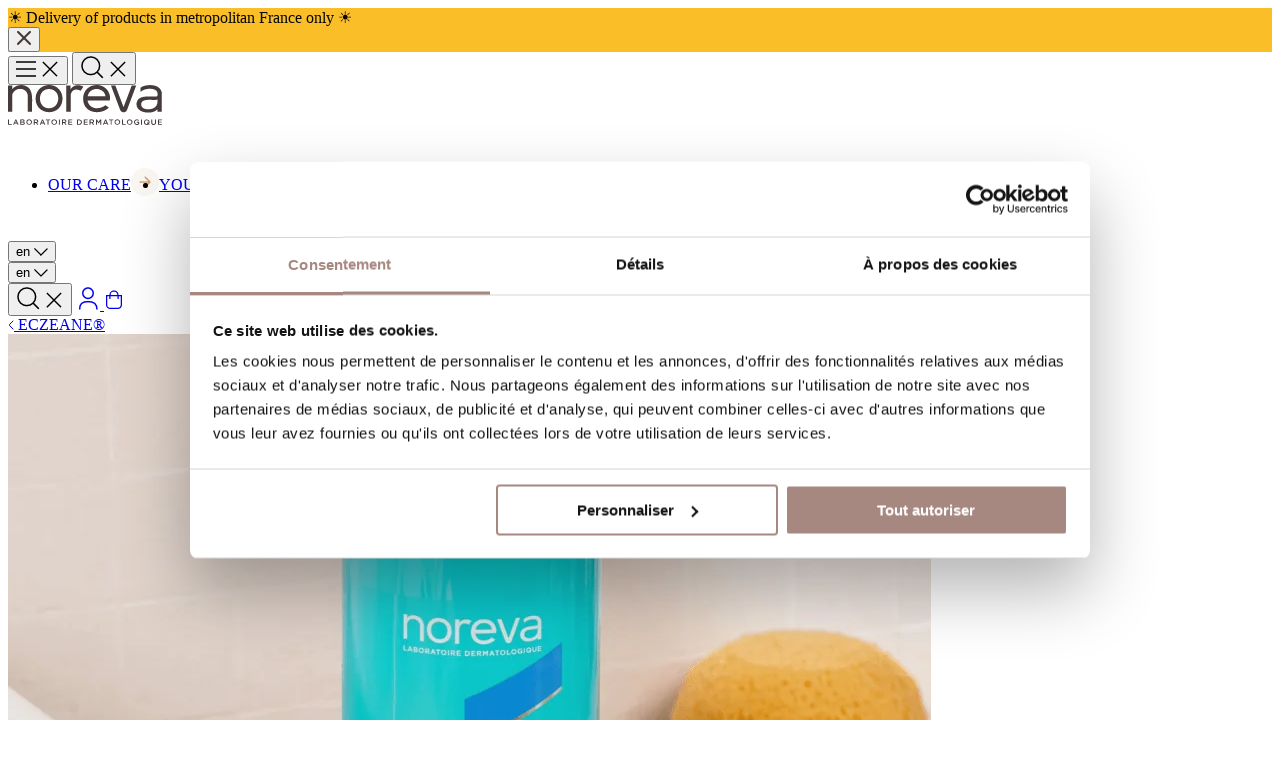

--- FILE ---
content_type: text/html; charset=UTF-8
request_url: https://noreva-laboratoires.com/en/produit/gentle-superfatted-liquid-gel/
body_size: 32570
content:
<!doctype html>
<html class="no-js new-skin new-skin" lang="en-US">
	<head>
		<meta charset="UTF-8"/>
		<title>
							ECZEANE® - Gentle Superfatted Liquid Gel | Noreva
					</title>

		<meta http-equiv="X-UA-Compatible" content="IE=edge">
		<meta name="viewport" content="width=device-width, initial-scale=1, maximum-scale=1">

		<meta name="application-name" content="Noreva"/>
<meta name="apple-mobile-web-app-capable" content="yes">


<link rel="apple-touch-icon" sizes="180x180" href="https://noreva-laboratoires.com/wp-content/themes/noreva/assets/gfx/app-icons/apple-touch-icon.png?x33096">
<link rel="icon" type="image/png" sizes="32x32" href="https://noreva-laboratoires.com/wp-content/themes/noreva/assets/gfx/app-icons/favicon-32x32.png?x33096">
<link rel="icon" type="image/png" sizes="16x16" href="https://noreva-laboratoires.com/wp-content/themes/noreva/assets/gfx/app-icons/favicon-16x16.png?x33096">
<link rel="manifest" href="https://noreva-laboratoires.com/wp-content/themes/noreva/assets/gfx/app-icons/site.webmanifest">
<link rel="mask-icon" href="https://noreva-laboratoires.com/wp-content/themes/noreva/assets/gfx/app-icons/safari-pinned-tab.svg?x33096" color="#e1c0a0">
<link rel="shortcut icon" href="https://noreva-laboratoires.com/wp-content/themes/noreva/assets/gfx/app-icons/favicon.ico?x33096">
<meta name="apple-mobile-web-app-title" content="Noreva">
<meta name="application-name" content="Noreva">
<meta name="msapplication-TileColor" content="#ffffff">
<meta name="msapplication-config" content="https://noreva-laboratoires.com/wp-content/themes/noreva/assets/gfx/app-icons/browserconfig.xml">
<meta name="theme-color" content="#ffffff">
		<link rel="preconnect" href="https://fonts.googleapis.com">
		<link rel="preconnect" href="https://fonts.gstatic.com" crossorigin>

		
<style>
            /* cyrillic-ext */@font-face {  font-family: 'Montserrat';  font-style: italic;  font-weight: 100 900;  font-display: swap;  src: url(https://fonts.gstatic.com/s/montserrat/v31/JTUQjIg1_i6t8kCHKm459WxRxC7m0dR9pBOi.woff2) format('woff2');  unicode-range: U+0460-052F, U+1C80-1C8A, U+20B4, U+2DE0-2DFF, U+A640-A69F, U+FE2E-FE2F;}/* cyrillic */@font-face {  font-family: 'Montserrat';  font-style: italic;  font-weight: 100 900;  font-display: swap;  src: url(https://fonts.gstatic.com/s/montserrat/v31/JTUQjIg1_i6t8kCHKm459WxRzS7m0dR9pBOi.woff2) format('woff2');  unicode-range: U+0301, U+0400-045F, U+0490-0491, U+04B0-04B1, U+2116;}/* vietnamese */@font-face {  font-family: 'Montserrat';  font-style: italic;  font-weight: 100 900;  font-display: swap;  src: url(https://fonts.gstatic.com/s/montserrat/v31/JTUQjIg1_i6t8kCHKm459WxRxi7m0dR9pBOi.woff2) format('woff2');  unicode-range: U+0102-0103, U+0110-0111, U+0128-0129, U+0168-0169, U+01A0-01A1, U+01AF-01B0, U+0300-0301, U+0303-0304, U+0308-0309, U+0323, U+0329, U+1EA0-1EF9, U+20AB;}/* latin-ext */@font-face {  font-family: 'Montserrat';  font-style: italic;  font-weight: 100 900;  font-display: swap;  src: url(https://fonts.gstatic.com/s/montserrat/v31/JTUQjIg1_i6t8kCHKm459WxRxy7m0dR9pBOi.woff2) format('woff2');  unicode-range: U+0100-02BA, U+02BD-02C5, U+02C7-02CC, U+02CE-02D7, U+02DD-02FF, U+0304, U+0308, U+0329, U+1D00-1DBF, U+1E00-1E9F, U+1EF2-1EFF, U+2020, U+20A0-20AB, U+20AD-20C0, U+2113, U+2C60-2C7F, U+A720-A7FF;}/* latin */@font-face {  font-family: 'Montserrat';  font-style: italic;  font-weight: 100 900;  font-display: swap;  src: url(https://fonts.gstatic.com/s/montserrat/v31/JTUQjIg1_i6t8kCHKm459WxRyS7m0dR9pA.woff2) format('woff2');  unicode-range: U+0000-00FF, U+0131, U+0152-0153, U+02BB-02BC, U+02C6, U+02DA, U+02DC, U+0304, U+0308, U+0329, U+2000-206F, U+20AC, U+2122, U+2191, U+2193, U+2212, U+2215, U+FEFF, U+FFFD;}/* cyrillic-ext */@font-face {  font-family: 'Montserrat';  font-style: normal;  font-weight: 100 900;  font-display: swap;  src: url(https://fonts.gstatic.com/s/montserrat/v31/JTUSjIg1_i6t8kCHKm459WRhyyTh89ZNpQ.woff2) format('woff2');  unicode-range: U+0460-052F, U+1C80-1C8A, U+20B4, U+2DE0-2DFF, U+A640-A69F, U+FE2E-FE2F;}/* cyrillic */@font-face {  font-family: 'Montserrat';  font-style: normal;  font-weight: 100 900;  font-display: swap;  src: url(https://fonts.gstatic.com/s/montserrat/v31/JTUSjIg1_i6t8kCHKm459W1hyyTh89ZNpQ.woff2) format('woff2');  unicode-range: U+0301, U+0400-045F, U+0490-0491, U+04B0-04B1, U+2116;}/* vietnamese */@font-face {  font-family: 'Montserrat';  font-style: normal;  font-weight: 100 900;  font-display: swap;  src: url(https://fonts.gstatic.com/s/montserrat/v31/JTUSjIg1_i6t8kCHKm459WZhyyTh89ZNpQ.woff2) format('woff2');  unicode-range: U+0102-0103, U+0110-0111, U+0128-0129, U+0168-0169, U+01A0-01A1, U+01AF-01B0, U+0300-0301, U+0303-0304, U+0308-0309, U+0323, U+0329, U+1EA0-1EF9, U+20AB;}/* latin-ext */@font-face {  font-family: 'Montserrat';  font-style: normal;  font-weight: 100 900;  font-display: swap;  src: url(https://fonts.gstatic.com/s/montserrat/v31/JTUSjIg1_i6t8kCHKm459WdhyyTh89ZNpQ.woff2) format('woff2');  unicode-range: U+0100-02BA, U+02BD-02C5, U+02C7-02CC, U+02CE-02D7, U+02DD-02FF, U+0304, U+0308, U+0329, U+1D00-1DBF, U+1E00-1E9F, U+1EF2-1EFF, U+2020, U+20A0-20AB, U+20AD-20C0, U+2113, U+2C60-2C7F, U+A720-A7FF;}/* latin */@font-face {  font-family: 'Montserrat';  font-style: normal;  font-weight: 100 900;  font-display: swap;  src: url(https://fonts.gstatic.com/s/montserrat/v31/JTUSjIg1_i6t8kCHKm459WlhyyTh89Y.woff2) format('woff2');  unicode-range: U+0000-00FF, U+0131, U+0152-0153, U+02BB-02BC, U+02C6, U+02DA, U+02DC, U+0304, U+0308, U+0329, U+2000-206F, U+20AC, U+2122, U+2191, U+2193, U+2212, U+2215, U+FEFF, U+FFFD;}
    </style>

		<meta name='robots' content='index, follow, max-image-preview:large, max-snippet:-1, max-video-preview:-1' />
	<style>img:is([sizes="auto" i], [sizes^="auto," i]) { contain-intrinsic-size: 3000px 1500px }</style>
	<link rel="alternate" href="https://noreva-laboratoires.com/en/produit/gentle-superfatted-liquid-gel/" hreflang="en" />
<link rel="alternate" href="https://noreva-laboratoires.com/produit/gel-surgras-liquide-doux/" hreflang="fr" />

<!-- Google Tag Manager for WordPress by gtm4wp.com -->
<script data-cfasync="false" data-pagespeed-no-defer>
	var gtm4wp_datalayer_name = "dataLayer";
	var dataLayer = dataLayer || [];
	const gtm4wp_use_sku_instead = false;
	const gtm4wp_currency = 'EUR';
	const gtm4wp_product_per_impression = 15;
	const gtm4wp_clear_ecommerce = false;
	const gtm4wp_datalayer_max_timeout = 2000;
</script>
<!-- End Google Tag Manager for WordPress by gtm4wp.com -->
	<meta name="description" content="For very dry skin with an atopic tendency, it is essential to have suitable hygiene products.  Eczeane® Gel surgras liquide doux is a minimalist formula with a gel texture to gently cleanse dry skin prone to atopic eczema for the whole family!  It has been specifically developed for very dry skin prone to atopic eczema. Its simple, ultra-gentle, fragrance-free formula contains specially adapted nourishing and lipid-replenishing agents. In addition, it contains lotus extract with soothing properties.  Eczeane® Gel surgras liquide doux is a gel-textured skin care product for very dry skin prone to atopic eczema, for daily use by the whole family, on face and body." />
	<link rel="canonical" href="https://noreva-laboratoires.com/en/produit/gentle-superfatted-liquid-gel/" />
	<meta property="og:locale" content="en_US" />
	<meta property="og:locale:alternate" content="fr_FR" />
	<meta property="og:type" content="article" />
	<meta property="og:title" content="ECZEANE® - Gentle Superfatted Liquid Gel | Noreva" />
	<meta property="og:description" content="For very dry skin with an atopic tendency, it is essential to have suitable hygiene products.  Eczeane® Gel surgras liquide doux is a minimalist formula with a gel texture to gently cleanse dry skin prone to atopic eczema for the whole family!  It has been specifically developed for very dry skin prone to atopic eczema. Its simple, ultra-gentle, fragrance-free formula contains specially adapted nourishing and lipid-replenishing agents. In addition, it contains lotus extract with soothing properties.  Eczeane® Gel surgras liquide doux is a gel-textured skin care product for very dry skin prone to atopic eczema, for daily use by the whole family, on face and body." />
	<meta property="og:url" content="https://noreva-laboratoires.com/en/produit/gentle-superfatted-liquid-gel/" />
	<meta property="og:site_name" content="Noreva" />
	<meta property="article:publisher" content="https://www.facebook.com/noreva.laboratoires/" />
	<meta property="article:modified_time" content="2026-01-22T17:12:25+00:00" />
	<meta property="og:image" content="https://noreva-laboratoires.com/wp-content/uploads/2022/10/Visuel_Produit_800x1000_Eczeane_Gel_Surgras_1000ml.png" />
	<meta property="og:image:width" content="800" />
	<meta property="og:image:height" content="1000" />
	<meta property="og:image:type" content="image/png" />
	<meta name="twitter:card" content="summary_large_image" />
	<meta name="twitter:image" content="https://noreva-laboratoires.com/wp-content/themes/noreva/screenshot.png" />
	<meta name="twitter:label1" content="Est. reading time" />
	<meta name="twitter:data1" content="1 minute" />
	<script type="application/ld+json" class="yoast-schema-graph">{"@context":"https://schema.org","@graph":[{"@type":"WebPage","@id":"https://noreva-laboratoires.com/en/produit/gentle-superfatted-liquid-gel/","url":"https://noreva-laboratoires.com/en/produit/gentle-superfatted-liquid-gel/","name":"ECZEANE® - Gentle Superfatted Liquid Gel | Noreva","isPartOf":{"@id":"https://noreva-laboratoires.com/en/#website"},"primaryImageOfPage":{"@id":"https://noreva-laboratoires.com/en/produit/gentle-superfatted-liquid-gel/#primaryimage"},"image":{"@id":"https://noreva-laboratoires.com/en/produit/gentle-superfatted-liquid-gel/#primaryimage"},"thumbnailUrl":"https://noreva-laboratoires.com/wp-content/uploads/2022/10/Visuel_Produit_800x1000_Eczeane_Gel_Surgras_1000ml.png","datePublished":"2022-10-10T14:50:40+00:00","dateModified":"2026-01-22T17:12:25+00:00","description":"For very dry skin with an atopic tendency, it is essential to have suitable hygiene products. Eczeane® Gel surgras liquide doux is a minimalist formula with a gel texture to gently cleanse dry skin prone to atopic eczema for the whole family! It has been specifically developed for very dry skin prone to atopic eczema. Its simple, ultra-gentle, fragrance-free formula contains specially adapted nourishing and lipid-replenishing agents. In addition, it contains lotus extract with soothing properties. Eczeane® Gel surgras liquide doux is a gel-textured skin care product for very dry skin prone to atopic eczema, for daily use by the whole family, on face and body.","breadcrumb":{"@id":"https://noreva-laboratoires.com/en/produit/gentle-superfatted-liquid-gel/#breadcrumb"},"inLanguage":"en-US","potentialAction":[{"@type":"ReadAction","target":["https://noreva-laboratoires.com/en/produit/gentle-superfatted-liquid-gel/"]}]},{"@type":"ImageObject","inLanguage":"en-US","@id":"https://noreva-laboratoires.com/en/produit/gentle-superfatted-liquid-gel/#primaryimage","url":"https://noreva-laboratoires.com/wp-content/uploads/2022/10/Visuel_Produit_800x1000_Eczeane_Gel_Surgras_1000ml.png","contentUrl":"https://noreva-laboratoires.com/wp-content/uploads/2022/10/Visuel_Produit_800x1000_Eczeane_Gel_Surgras_1000ml.png","width":800,"height":1000},{"@type":"BreadcrumbList","@id":"https://noreva-laboratoires.com/en/produit/gentle-superfatted-liquid-gel/#breadcrumb","itemListElement":[{"@type":"ListItem","position":1,"name":"Our products","item":"https://noreva-laboratoires.com/en/our-products/"},{"@type":"ListItem","position":2,"name":"Gentle Superfatted Liquid Gel"}]},{"@type":"WebSite","@id":"https://noreva-laboratoires.com/en/#website","url":"https://noreva-laboratoires.com/en/","name":"Noreva","description":"Laboratoire Dermatologique","publisher":{"@id":"https://noreva-laboratoires.com/en/#organization"},"potentialAction":[{"@type":"SearchAction","target":{"@type":"EntryPoint","urlTemplate":"https://noreva-laboratoires.com/en/?s={search_term_string}"},"query-input":{"@type":"PropertyValueSpecification","valueRequired":true,"valueName":"search_term_string"}}],"inLanguage":"en-US"},{"@type":"Organization","@id":"https://noreva-laboratoires.com/en/#organization","name":"Noreva","url":"https://noreva-laboratoires.com/en/","logo":{"@type":"ImageObject","inLanguage":"en-US","@id":"https://noreva-laboratoires.com/en/#/schema/logo/image/","url":"https://noreva-laboratoires.com/wp-content/uploads/2022/09/logo.png","contentUrl":"https://noreva-laboratoires.com/wp-content/uploads/2022/09/logo.png","width":190,"height":51,"caption":"Noreva"},"image":{"@id":"https://noreva-laboratoires.com/en/#/schema/logo/image/"},"sameAs":["https://www.facebook.com/noreva.laboratoires/","https://www.instagram.com/noreva_officiel/"]}]}</script>


<script type='application/javascript'  id='pys-version-script'>console.log('PixelYourSite Free version 11.1.5.2');</script>
<link rel='dns-prefetch' href='//static.klaviyo.com' />
<link rel='dns-prefetch' href='//www.google.com' />
<script type="text/javascript" id="wpp-js" src="https://noreva-laboratoires.com/wp-content/plugins/wordpress-popular-posts/assets/js/wpp.min.js?x33096&amp;ver=7.3.5" data-sampling="0" data-sampling-rate="100" data-api-url="https://noreva-laboratoires.com/wp-json/wordpress-popular-posts" data-post-id="7611" data-token="723cb1ad8c" data-lang="en" data-debug="0"></script>
<link rel='stylesheet' id='wp-block-library-css' href='https://noreva-laboratoires.com/wp/wp-includes/css/dist/block-library/style.min.css?x33096&amp;ver=6.8.3' type='text/css' media='all' />
<style id='classic-theme-styles-inline-css' type='text/css'>
/*! This file is auto-generated */
.wp-block-button__link{color:#fff;background-color:#32373c;border-radius:9999px;box-shadow:none;text-decoration:none;padding:calc(.667em + 2px) calc(1.333em + 2px);font-size:1.125em}.wp-block-file__button{background:#32373c;color:#fff;text-decoration:none}
</style>
<style id='safe-svg-svg-icon-style-inline-css' type='text/css'>
.safe-svg-cover{text-align:center}.safe-svg-cover .safe-svg-inside{display:inline-block;max-width:100%}.safe-svg-cover svg{fill:currentColor;height:100%;max-height:100%;max-width:100%;width:100%}

</style>
<link rel='stylesheet' id='mailjet-front-css' href='https://noreva-laboratoires.com/wp-content/plugins/mailjet-for-wordpress/src/front/css/mailjet-front.css?x33096&amp;ver=6.8.3' type='text/css' media='all' />
<style id='woocommerce-inline-inline-css' type='text/css'>
.woocommerce form .form-row .required { visibility: visible; }
</style>
<link rel='stylesheet' id='gens-raf-css' href='https://noreva-laboratoires.com/wp-content/plugins/wpgens-refer-a-friend-premium/assets/css/gens-raf.css?x33096&amp;ver=4.2.0' type='text/css' media='all' />
<link rel='stylesheet' id='brands-styles-css' href='https://noreva-laboratoires.com/wp-content/plugins/woocommerce/assets/css/brands.css?x33096&amp;ver=10.2.2' type='text/css' media='all' />
<link rel='stylesheet' id='src-scripts-app-js-css' href='https://noreva-laboratoires.com/wp-content/themes/noreva/dist/assets/main-k-yCoqEL.css?x33096&amp;ver=6.8.3' type='text/css' media='all' />
<link rel='stylesheet' id='assets-photoswipe-cppnkass-css-css' href='https://noreva-laboratoires.com/wp-content/themes/noreva/dist/assets/photoswipe-cPPnkASS.css?x33096&amp;ver=6.8.3' type='text/css' media='all' />
<link rel='stylesheet' id='flexible-shipping-free-shipping-css' href='https://noreva-laboratoires.com/wp-content/plugins/flexible-shipping/assets/dist/css/free-shipping.css?x33096&amp;ver=6.4.0.2' type='text/css' media='all' />
<link rel='stylesheet' id='wp_mailjet_form_builder_widget-widget-front-styles-css' href='https://noreva-laboratoires.com/wp-content/plugins/mailjet-for-wordpress/src/widgetformbuilder/css/front-widget.css?x33096&amp;ver=6.1.5' type='text/css' media='all' />

<!-- Google Tag Manager for WordPress by gtm4wp.com -->
<!-- GTM Container placement set to automatic -->
<script data-cfasync="false" data-pagespeed-no-defer>
	var dataLayer_content = {"pagePostType":"product","pagePostType2":"single-product","pagePostAuthor":"emilie","customerTotalOrders":0,"customerTotalOrderValue":0,"customerFirstName":"","customerLastName":"","customerBillingFirstName":"","customerBillingLastName":"","customerBillingCompany":"","customerBillingAddress1":"","customerBillingAddress2":"","customerBillingCity":"","customerBillingState":"","customerBillingPostcode":"","customerBillingCountry":"","customerBillingEmail":"","customerBillingEmailHash":"","customerBillingPhone":"","customerShippingFirstName":"","customerShippingLastName":"","customerShippingCompany":"","customerShippingAddress1":"","customerShippingAddress2":"","customerShippingCity":"","customerShippingState":"","customerShippingPostcode":"","customerShippingCountry":"","cartContent":{"totals":{"applied_coupons":[],"discount_total":0,"subtotal":0,"total":0},"items":[]},"productRatingCounts":[],"productAverageRating":0,"productReviewCount":0,"productType":"simple","productIsVariable":0};
	dataLayer.push( dataLayer_content );
</script>
<script data-cfasync="false" data-pagespeed-no-defer>
(function(w,d,s,l,i){w[l]=w[l]||[];w[l].push({'gtm.start':
new Date().getTime(),event:'gtm.js'});var f=d.getElementsByTagName(s)[0],
j=d.createElement(s),dl=l!='dataLayer'?'&l='+l:'';j.async=true;j.src=
'//www.googletagmanager.com/gtm.js?id='+i+dl;f.parentNode.insertBefore(j,f);
})(window,document,'script','dataLayer','GTM-TNLHK9S');
</script>
<!-- End Google Tag Manager for WordPress by gtm4wp.com --><style>:root { --wpf-primary-color: #d3a375; }</style><style>:root { --wpf-secondary-color: #faf6f2; }</style><style>:root { --wpf-star-color: #ffc300; }</style><style>:root { --wpf-f-star-active: invert(76%) sepia(12%) saturate(3514%) hue-rotate(1deg) brightness(103%) contrast(100%); }</style><style>:root { --wpf-f-star-disabled: invert(97%) sepia(3%) saturate(164%) hue-rotate(164deg) brightness(117%) contrast(87%); }</style><style>:root { --wpf-title-color: ; }</style><style>:root { --wpf-title-size: px; }</style>            <style id="wpp-loading-animation-styles">@-webkit-keyframes bgslide{from{background-position-x:0}to{background-position-x:-200%}}@keyframes bgslide{from{background-position-x:0}to{background-position-x:-200%}}.wpp-widget-block-placeholder,.wpp-shortcode-placeholder{margin:0 auto;width:60px;height:3px;background:#dd3737;background:linear-gradient(90deg,#dd3737 0%,#571313 10%,#dd3737 100%);background-size:200% auto;border-radius:3px;-webkit-animation:bgslide 1s infinite linear;animation:bgslide 1s infinite linear}</style>
            	<noscript><style>.woocommerce-product-gallery{ opacity: 1 !important; }</style></noscript>
	<script type='application/javascript' id='pys-config-warning-script'>console.warn('PixelYourSite: no pixel configured.');</script>


		<link href="https://cdn.ampproject.org/amp-story-player-v0.css" rel="stylesheet" type="text/css" />
		<script async src="https://cdn.ampproject.org/amp-story-player-v0.js"></script>
	</head>

				<body data-template="base.twig" class="wp-singular product-template-default single single-product postid-7611 wp-theme-noreva theme-noreva woocommerce woocommerce-page woocommerce-no-js">
		<div class="">
			
    <div class="c-header-disclaimer hidden w-full py-2.5" style="background-color:#f9be28; color:#0a0808; position:relative; z-index:3;">
	<div class="layout max-sm:px-8">
		<div class="relative">
			<div class="w-full text-center text-xs">
				☀️ Delivery of products in metropolitan France only ☀️
			</div>
			<button type="button" class="absolute -right-5 sm:right-0 top-1/2 -translate-y-1/2" aria-label="Hide the banner">
				<span class="u-icon:16 "><svg fill="none" viewBox="0 0 16 16" height="16" width="16" xmlns="http://www.w3.org/2000/svg"><g clip-rule="evenodd" fill="#453b3a" fill-rule="evenodd"><path d="M14.7 1.3a1 1 0 0 1 0 1.5L2.8 14.7a1 1 0 0 1-1.5-1.5L13.2 1.3a1 1 0 0 1 1.5 0z"/><path d="M1.3 1.3a1 1 0 0 1 1.5 0l11.9 11.9a1 1 0 0 1-1.5 1.5L1.3 2.8a1 1 0 0 1 0-1.5z"/></g></svg></span>
			</button>
		</div>
	</div>
</div>


<header class="relative w-full bg-white border-b border-grey-300 js-site-header z-[99]">
        <div class="layout flex items-center justify-between h-[var(--headerHeight)]">
        <div class="flex lg:hidden items-center justify-between gap-x-6">
                        <button class="btn-icon-transparent js-nav-btn-toggle">
                <span class="js-nav-btn-toggle-open"><svg xmlns="http://www.w3.org/2000/svg" width="20" height="20" viewBox="0 0 20 20" fill="none">
    <path d="M0 3H20" stroke="currentColor" stroke-width="1.5"/>
    <path d="M0 10H20" stroke="currentColor" stroke-width="1.5"/>
    <path d="M0 17H20" stroke="currentColor" stroke-width="1.5"/>
</svg></span>
                <span class="js-nav-btn-toggle-close hidden"><svg xmlns="http://www.w3.org/2000/svg" width="20" height="20" viewBox="0 0 20 20" fill="none">
    <path d="M2.92896 3.00005L17.0711 17.1422" stroke="currentColor" stroke-width="1.5"/>
    <path d="M2.92896 17.2133L17.0711 3.07117" stroke="currentColor" stroke-width="1.5"/>
</svg></span>
            </button>

                        <button
                x-data="{}"
                @click="$dispatch('toggle-search-bar')"
                class="btn-icon-transparent"
            >
                <span class="js-search-btn-toggle-open [&_svg]:max-md:w-5 [&_svg]:max-md:h-5"><svg xmlns="http://www.w3.org/2000/svg" width="24" height="24" viewBox="0 0 24 24" fill="none">
    <circle cx="10.8" cy="10.8" r="8.85" stroke="currentColor" stroke-width="1.5"/>
    <path d="M16.8 16.8001L22.8 22.8001" stroke="currentColor" stroke-width="1.5"/>
</svg></span>
                <span class="js-search-btn-toggle-close hidden [&_svg]:max-md:w-5 [&_svg]:max-md:h-5"><svg xmlns="http://www.w3.org/2000/svg" width="20" height="20" viewBox="0 0 20 20" fill="none">
    <path d="M2.92896 3.00005L17.0711 17.1422" stroke="currentColor" stroke-width="1.5"/>
    <path d="M2.92896 17.2133L17.0711 3.07117" stroke="currentColor" stroke-width="1.5"/>
</svg></span>
            </button>
        </div>

                <div class="h-full flex items-center">
                            <a href="https://noreva-laboratoires.com/en/" title="Noreva" class="inline-block max-lg:max-w-[6.5rem]">
                    
                
        
            
    <img
        src="https://noreva-laboratoires.com/wp-content/themes/noreva/assets/gfx/logo.svg?x33096"
                                 width="154" height="40" data-size="154x40"
    
        alt="Noreva"
    />
    
                </a>
                    </div>

                
<nav role="navigation" class="mainMenu js-nav-holder" aria-label="Main navigation">
    <ul class="mainMenuList">
                                            <li
                class=" menu-item-18145
                 has-children
                "
            >
                                                <a
                    class="menu-level0-item js-nav-show-level1"
                    href="#"
                    title="Our care"
                    target="_self"
                >
                    <span class="nav-underline ">Our care</span>
                                            <span class="lg:hidden">
                            <svg xmlns="http://www.w3.org/2000/svg" width="28" height="28" viewBox="0 0 28 28" fill="none">
    <circle cx="14" cy="14" r="14" fill="#FAF6F2"/>
    <path d="M19.5303 14.5303C19.8232 14.2374 19.8232 13.7626 19.5303 13.4697L14.7574 8.6967C14.4645 8.40381 13.9896 8.40381 13.6967 8.6967C13.4038 8.98959 13.4038 9.46447 13.6967 9.75736L17.9393 14L13.6967 18.2426C13.4038 18.5355 13.4038 19.0104 13.6967 19.3033C13.9896 19.5962 14.4645 19.5962 14.7574 19.3033L19.5303 14.5303ZM9 13.25C8.58579 13.25 8.25 13.5858 8.25 14C8.25 14.4142 8.58579 14.75 9 14.75L9 13.25ZM19 13.25L9 13.25L9 14.75L19 14.75L19 13.25Z" fill="#D3A375"/>
</svg>
                        </span>
                                    </a>

                                                <div class="menu-level1">
                    <button type="button" class="subMenuClose js-nav-hide-level1">
                        <span class="relative block rotate-180">
                            <svg xmlns="http://www.w3.org/2000/svg" width="28" height="28" viewBox="0 0 28 28" fill="none">
    <circle cx="14" cy="14" r="14" fill="#FAF6F2"/>
    <path d="M19.5303 14.5303C19.8232 14.2374 19.8232 13.7626 19.5303 13.4697L14.7574 8.6967C14.4645 8.40381 13.9896 8.40381 13.6967 8.6967C13.4038 8.98959 13.4038 9.46447 13.6967 9.75736L17.9393 14L13.6967 18.2426C13.4038 18.5355 13.4038 19.0104 13.6967 19.3033C13.9896 19.5962 14.4645 19.5962 14.7574 19.3033L19.5303 14.5303ZM9 13.25C8.58579 13.25 8.25 13.5858 8.25 14C8.25 14.4142 8.58579 14.75 9 14.75L9 13.25ZM19 13.25L9 13.25L9 14.75L19 14.75L19 13.25Z" fill="#D3A375"/>
</svg>
                        </span>
                        <span>Our care</span>
                    </button>

                    <ul
                        class="menu-level1-wrapper
                        
                        
                        lg:layout-grid"
                    >
                                                                                                <li
                            style="--push-rows: 8;"
                            class="max-lg:relative lg:order-10 max-lg:overflow-x-scroll max-lg:overflow-y-visible
                            max-lg:scrollbar-hide max-lg:w-screen max-lg:-left-5 max-lg:mb-8
                            
                            js-nav-image-link"
                        >
                            <ul
                                class="flex lg:grid lg:grid-cols-2 gap-2.5 max-lg:whitespace-normal max-lg:px-8
                                "
                            >
                                                                    <li class="grid max-lg:w-[9.375rem] w-[10.9375rem] shrink-0 relative">
                                                                                <a href="/en/product-category/skincare-en/sun-protection-en/" class="grid max-lg:w-[9.375rem] w-[10.9375rem] relative">
                                        
                                                                                
    
    
                            
            
            
    <img
        src="https://noreva-laboratoires.com/wp-content/uploads/2025/05/1.png?x33096"
         class="col-start-1&#x20;row-start-1&#x20;rounded-10&#x20;w-full&#x20;lazy"                                         
         width="175" height="175" data-size="imageNavPush"
     data-post-id="18066" loading="lazy"
        alt="1"
    />
    
    
                                        
                                                                                <span class="col-start-1 row-start-1 content-end
                                            px-2.5 pb-3.5 h5-medium text-white z-10">Our solar products</span>
                                                                                <span class="bg-black h-full w-full absolute z-0 rounded-10 opacity-[20%] cursor"></span>

                                                                                </a>
                                                                            </li>
                                                                    <li class="grid max-lg:w-[9.375rem] w-[10.9375rem] shrink-0 relative">
                                                                                <a href="/en/product-category/skincare-en/day-and-night-care-en/" class="grid max-lg:w-[9.375rem] w-[10.9375rem] relative">
                                        
                                                                                
    
    
                            
            
            
    <img
        src="https://noreva-laboratoires.com/wp-content/uploads/2025/05/2.png?x33096"
         class="col-start-1&#x20;row-start-1&#x20;rounded-10&#x20;w-full&#x20;lazy"                                         
         width="175" height="175" data-size="imageNavPush"
     data-post-id="18067" loading="lazy"
        alt="2"
    />
    
    
                                        
                                                                                <span class="col-start-1 row-start-1 content-end
                                            px-2.5 pb-3.5 h5-medium text-white z-10">All our facial treatments</span>
                                                                                <span class="bg-black h-full w-full absolute z-0 rounded-10 opacity-[20%] cursor"></span>

                                                                                </a>
                                                                            </li>
                                                                    <li class="grid max-lg:w-[9.375rem] w-[10.9375rem] shrink-0 relative">
                                                                                <a href="/en/product-category/skincare-en/body-care-en/" class="grid max-lg:w-[9.375rem] w-[10.9375rem] relative">
                                        
                                                                                
    
    
                            
            
            
    <img
        src="https://noreva-laboratoires.com/wp-content/uploads/2025/05/3.png?x33096"
         class="col-start-1&#x20;row-start-1&#x20;rounded-10&#x20;w-full&#x20;lazy"                                         
         width="175" height="175" data-size="imageNavPush"
     data-post-id="18068" loading="lazy"
        alt="3"
    />
    
    
                                        
                                                                                <span class="col-start-1 row-start-1 content-end
                                            px-2.5 pb-3.5 h5-medium text-white z-10">All our body products</span>
                                                                                <span class="bg-black h-full w-full absolute z-0 rounded-10 opacity-[20%] cursor"></span>

                                                                                </a>
                                                                            </li>
                                                                    <li class="grid max-lg:w-[9.375rem] w-[10.9375rem] shrink-0 relative">
                                                                                <a href="/en/product-category/skincare-en/serums-en/" class="grid max-lg:w-[9.375rem] w-[10.9375rem] relative">
                                        
                                                                                
    
    
                            
            
            
    <img
        src="https://noreva-laboratoires.com/wp-content/uploads/2025/05/4.png?x33096"
         class="col-start-1&#x20;row-start-1&#x20;rounded-10&#x20;w-full&#x20;lazy"                                         
         width="175" height="175" data-size="imageNavPush"
     data-post-id="18069" loading="lazy"
        alt="4"
    />
    
    
                                        
                                                                                <span class="col-start-1 row-start-1 content-end
                                            px-2.5 pb-3.5 h5-medium text-white z-10">All our serums</span>
                                                                                <span class="bg-black h-full w-full absolute z-0 rounded-10 opacity-[20%] cursor"></span>

                                                                                </a>
                                                                            </li>
                                                            </ul>
                        </li>
                        
                                                                        <li
                            class=" menu-item-18146 has-children
                            
                            
                            "
                        >
                                                                                                                                            <a
                                class="menu-level1-item cursor-default js-nav-show-level2 "
                                href="#"
                                title="Facial hygiene"
                                target="_self"
                            >
                                <span class="nav-underline">
                                    Facial hygiene
                                </span>
                                                                    <span class="lg:hidden">
                                        <svg xmlns="http://www.w3.org/2000/svg" width="28" height="28" viewBox="0 0 28 28" fill="none">
    <circle cx="14" cy="14" r="14" fill="#FAF6F2"/>
    <path d="M19.5303 14.5303C19.8232 14.2374 19.8232 13.7626 19.5303 13.4697L14.7574 8.6967C14.4645 8.40381 13.9896 8.40381 13.6967 8.6967C13.4038 8.98959 13.4038 9.46447 13.6967 9.75736L17.9393 14L13.6967 18.2426C13.4038 18.5355 13.4038 19.0104 13.6967 19.3033C13.9896 19.5962 14.4645 19.5962 14.7574 19.3033L19.5303 14.5303ZM9 13.25C8.58579 13.25 8.25 13.5858 8.25 14C8.25 14.4142 8.58579 14.75 9 14.75L9 13.25ZM19 13.25L9 13.25L9 14.75L19 14.75L19 13.25Z" fill="#D3A375"/>
</svg>
                                    </span>
                                                            </a>
                            
                                                        <div class="menu-level2">
                                                                <button type="button" class="subMenuClose js-nav-hide-level2">
                                    <span class="relative block rotate-180">
                                        <svg xmlns="http://www.w3.org/2000/svg" width="28" height="28" viewBox="0 0 28 28" fill="none">
    <circle cx="14" cy="14" r="14" fill="#FAF6F2"/>
    <path d="M19.5303 14.5303C19.8232 14.2374 19.8232 13.7626 19.5303 13.4697L14.7574 8.6967C14.4645 8.40381 13.9896 8.40381 13.6967 8.6967C13.4038 8.98959 13.4038 9.46447 13.6967 9.75736L17.9393 14L13.6967 18.2426C13.4038 18.5355 13.4038 19.0104 13.6967 19.3033C13.9896 19.5962 14.4645 19.5962 14.7574 19.3033L19.5303 14.5303ZM9 13.25C8.58579 13.25 8.25 13.5858 8.25 14C8.25 14.4142 8.58579 14.75 9 14.75L9 13.25ZM19 13.25L9 13.25L9 14.75L19 14.75L19 13.25Z" fill="#D3A375"/>
</svg>
                                    </span>
                                    <span>Facial hygiene</span>
                                </button>
                                
                                <ul class="menu-level2-wrapper">
                                                                        <li>
                                                                                
                                            
                <a
        class="menu-level2-item  menu-item-18147"
        href="/en/product-category/hygiene-en/micellar-water-en/"
        title="Micellar waters"
        target="_self"
                >
        
        Micellar waters
        
    </a>
    

                                    </li>
                                                                        <li>
                                                                                
                                            
                <a
        class="menu-level2-item  menu-item-18148"
        href="/en/product-category/hygiene-en/face-cleansers-make-up-removers-en/"
        title="Cleansers &amp; make-up removers"
        target="_self"
                >
        
        Cleansers &amp; make-up removers
        
    </a>
    

                                    </li>
                                                                    </ul>
                            </div>
                                                    </li>
                                                                        <li
                            class=" menu-item-18149 has-children
                            
                            
                            "
                        >
                                                                                                                                            <a
                                class="menu-level1-item cursor-default js-nav-show-level2 "
                                href="#"
                                title="Facial care"
                                target="_self"
                            >
                                <span class="nav-underline">
                                    Facial care
                                </span>
                                                                    <span class="lg:hidden">
                                        <svg xmlns="http://www.w3.org/2000/svg" width="28" height="28" viewBox="0 0 28 28" fill="none">
    <circle cx="14" cy="14" r="14" fill="#FAF6F2"/>
    <path d="M19.5303 14.5303C19.8232 14.2374 19.8232 13.7626 19.5303 13.4697L14.7574 8.6967C14.4645 8.40381 13.9896 8.40381 13.6967 8.6967C13.4038 8.98959 13.4038 9.46447 13.6967 9.75736L17.9393 14L13.6967 18.2426C13.4038 18.5355 13.4038 19.0104 13.6967 19.3033C13.9896 19.5962 14.4645 19.5962 14.7574 19.3033L19.5303 14.5303ZM9 13.25C8.58579 13.25 8.25 13.5858 8.25 14C8.25 14.4142 8.58579 14.75 9 14.75L9 13.25ZM19 13.25L9 13.25L9 14.75L19 14.75L19 13.25Z" fill="#D3A375"/>
</svg>
                                    </span>
                                                            </a>
                            
                                                        <div class="menu-level2">
                                                                <button type="button" class="subMenuClose js-nav-hide-level2">
                                    <span class="relative block rotate-180">
                                        <svg xmlns="http://www.w3.org/2000/svg" width="28" height="28" viewBox="0 0 28 28" fill="none">
    <circle cx="14" cy="14" r="14" fill="#FAF6F2"/>
    <path d="M19.5303 14.5303C19.8232 14.2374 19.8232 13.7626 19.5303 13.4697L14.7574 8.6967C14.4645 8.40381 13.9896 8.40381 13.6967 8.6967C13.4038 8.98959 13.4038 9.46447 13.6967 9.75736L17.9393 14L13.6967 18.2426C13.4038 18.5355 13.4038 19.0104 13.6967 19.3033C13.9896 19.5962 14.4645 19.5962 14.7574 19.3033L19.5303 14.5303ZM9 13.25C8.58579 13.25 8.25 13.5858 8.25 14C8.25 14.4142 8.58579 14.75 9 14.75L9 13.25ZM19 13.25L9 13.25L9 14.75L19 14.75L19 13.25Z" fill="#D3A375"/>
</svg>
                                    </span>
                                    <span>Facial care</span>
                                </button>
                                
                                <ul class="menu-level2-wrapper">
                                                                        <li>
                                                                                
                                            
                <a
        class="menu-level2-item  menu-item-18150"
        href="/en/product-category/skincare-en/day-and-night-care-en/"
        title="Day &amp; Night care"
        target="_self"
                >
        
        Day &amp; Night care
        
    </a>
    

                                    </li>
                                                                        <li>
                                                                                
                                            
                <a
        class="menu-level2-item  menu-item-18151"
        href="/en/product-category/skincare-en/serums-en/"
        title="Serums"
        target="_self"
                >
        
        Serums
        
    </a>
    

                                    </li>
                                                                        <li>
                                                                                
                                            
                <a
        class="menu-level2-item  menu-item-18152"
        href="/en/product-category/skincare-en/masks-scrubs-en/"
        title="Masks &amp; Scrubs"
        target="_self"
                >
        
        Masks &amp; Scrubs
        
    </a>
    

                                    </li>
                                                                        <li>
                                                                                
                                            
                <a
        class="menu-level2-item  menu-item-18153"
        href="/en/product-category/skincare-en/eye-eye-lid-care-en/"
        title="Eye &amp; Eyelid Care"
        target="_self"
                >
        
        Eye &amp; Eyelid Care
        
    </a>
    

                                    </li>
                                                                    </ul>
                            </div>
                                                    </li>
                                                                        <li
                            class=" menu-item-18154 has-children
                            
                            
                            "
                        >
                                                                                                                                            <a
                                class="menu-level1-item cursor-default js-nav-show-level2 "
                                href="#"
                                title="Body care"
                                target="_self"
                            >
                                <span class="nav-underline">
                                    Body care
                                </span>
                                                                    <span class="lg:hidden">
                                        <svg xmlns="http://www.w3.org/2000/svg" width="28" height="28" viewBox="0 0 28 28" fill="none">
    <circle cx="14" cy="14" r="14" fill="#FAF6F2"/>
    <path d="M19.5303 14.5303C19.8232 14.2374 19.8232 13.7626 19.5303 13.4697L14.7574 8.6967C14.4645 8.40381 13.9896 8.40381 13.6967 8.6967C13.4038 8.98959 13.4038 9.46447 13.6967 9.75736L17.9393 14L13.6967 18.2426C13.4038 18.5355 13.4038 19.0104 13.6967 19.3033C13.9896 19.5962 14.4645 19.5962 14.7574 19.3033L19.5303 14.5303ZM9 13.25C8.58579 13.25 8.25 13.5858 8.25 14C8.25 14.4142 8.58579 14.75 9 14.75L9 13.25ZM19 13.25L9 13.25L9 14.75L19 14.75L19 13.25Z" fill="#D3A375"/>
</svg>
                                    </span>
                                                            </a>
                            
                                                        <div class="menu-level2">
                                                                <button type="button" class="subMenuClose js-nav-hide-level2">
                                    <span class="relative block rotate-180">
                                        <svg xmlns="http://www.w3.org/2000/svg" width="28" height="28" viewBox="0 0 28 28" fill="none">
    <circle cx="14" cy="14" r="14" fill="#FAF6F2"/>
    <path d="M19.5303 14.5303C19.8232 14.2374 19.8232 13.7626 19.5303 13.4697L14.7574 8.6967C14.4645 8.40381 13.9896 8.40381 13.6967 8.6967C13.4038 8.98959 13.4038 9.46447 13.6967 9.75736L17.9393 14L13.6967 18.2426C13.4038 18.5355 13.4038 19.0104 13.6967 19.3033C13.9896 19.5962 14.4645 19.5962 14.7574 19.3033L19.5303 14.5303ZM9 13.25C8.58579 13.25 8.25 13.5858 8.25 14C8.25 14.4142 8.58579 14.75 9 14.75L9 13.25ZM19 13.25L9 13.25L9 14.75L19 14.75L19 13.25Z" fill="#D3A375"/>
</svg>
                                    </span>
                                    <span>Body care</span>
                                </button>
                                
                                <ul class="menu-level2-wrapper">
                                                                        <li>
                                                                                
                                            
                <a
        class="menu-level2-item  menu-item-18155"
        href="/en/product-category/skincare-en/body-care-en/"
        title="Body care"
        target="_self"
                >
        
        Body care
        
    </a>
    

                                    </li>
                                                                        <li>
                                                                                
                                            
                <a
        class="menu-level2-item  menu-item-18156"
        href="/en/product-category/skincare-en/hand-care-en/"
        title="Hand care"
        target="_self"
                >
        
        Hand care
        
    </a>
    

                                    </li>
                                                                        <li>
                                                                                
                                            
                <a
        class="menu-level2-item  menu-item-18157"
        href="/en/product-category/skincare-en/foot-care-en/"
        title="Foot Care"
        target="_self"
                >
        
        Foot Care
        
    </a>
    

                                    </li>
                                                                        <li>
                                                                                
                                            
                <a
        class="menu-level2-item  menu-item-18158"
        href="/en/product-category/hygiene-en/deodorants-en/"
        title="Deodorants"
        target="_self"
                >
        
        Deodorants
        
    </a>
    

                                    </li>
                                                                        <li>
                                                                                
                                            
                <a
        class="menu-level2-item  menu-item-18159"
        href="/en/product-category/hygiene-en/body-cleansers-en/"
        title="Body Cleansers"
        target="_self"
                >
        
        Body Cleansers
        
    </a>
    

                                    </li>
                                                                        <li>
                                                                                
                                            
                <a
        class="menu-level2-item  menu-item-18160"
        href="/en/product-category/hygiene-en/shampoos-en/"
        title="Shampoos"
        target="_self"
                >
        
        Shampoos
        
    </a>
    

                                    </li>
                                                                    </ul>
                            </div>
                                                    </li>
                                                                        <li
                            class=" menu-item-18161 has-children
                            
                            
                            "
                        >
                                                                                                                                            <a
                                class="menu-level1-item cursor-default js-nav-show-level2 "
                                href="#"
                                title="Suncare"
                                target="_self"
                            >
                                <span class="nav-underline">
                                    Suncare
                                </span>
                                                                    <span class="lg:hidden">
                                        <svg xmlns="http://www.w3.org/2000/svg" width="28" height="28" viewBox="0 0 28 28" fill="none">
    <circle cx="14" cy="14" r="14" fill="#FAF6F2"/>
    <path d="M19.5303 14.5303C19.8232 14.2374 19.8232 13.7626 19.5303 13.4697L14.7574 8.6967C14.4645 8.40381 13.9896 8.40381 13.6967 8.6967C13.4038 8.98959 13.4038 9.46447 13.6967 9.75736L17.9393 14L13.6967 18.2426C13.4038 18.5355 13.4038 19.0104 13.6967 19.3033C13.9896 19.5962 14.4645 19.5962 14.7574 19.3033L19.5303 14.5303ZM9 13.25C8.58579 13.25 8.25 13.5858 8.25 14C8.25 14.4142 8.58579 14.75 9 14.75L9 13.25ZM19 13.25L9 13.25L9 14.75L19 14.75L19 13.25Z" fill="#D3A375"/>
</svg>
                                    </span>
                                                            </a>
                            
                                                        <div class="menu-level2">
                                                                <button type="button" class="subMenuClose js-nav-hide-level2">
                                    <span class="relative block rotate-180">
                                        <svg xmlns="http://www.w3.org/2000/svg" width="28" height="28" viewBox="0 0 28 28" fill="none">
    <circle cx="14" cy="14" r="14" fill="#FAF6F2"/>
    <path d="M19.5303 14.5303C19.8232 14.2374 19.8232 13.7626 19.5303 13.4697L14.7574 8.6967C14.4645 8.40381 13.9896 8.40381 13.6967 8.6967C13.4038 8.98959 13.4038 9.46447 13.6967 9.75736L17.9393 14L13.6967 18.2426C13.4038 18.5355 13.4038 19.0104 13.6967 19.3033C13.9896 19.5962 14.4645 19.5962 14.7574 19.3033L19.5303 14.5303ZM9 13.25C8.58579 13.25 8.25 13.5858 8.25 14C8.25 14.4142 8.58579 14.75 9 14.75L9 13.25ZM19 13.25L9 13.25L9 14.75L19 14.75L19 13.25Z" fill="#D3A375"/>
</svg>
                                    </span>
                                    <span>Suncare</span>
                                </button>
                                
                                <ul class="menu-level2-wrapper">
                                                                        <li>
                                                                                
                                            
                <a
        class="menu-level2-item  menu-item-18162"
        href="/en/product-category/skincare-en/sun-protection-en/"
        title="Our sun care products"
        target="_self"
                >
        
        Our sun care products
        
    </a>
    

                                    </li>
                                                                    </ul>
                            </div>
                                                    </li>
                                            </ul>
                </div>
                            </li>
                                                        <li
                class=" menu-item-18163
                 has-children
                "
            >
                                                <a
                    class="menu-level0-item js-nav-show-level1"
                    href="#"
                    title="Your skin"
                    target="_self"
                >
                    <span class="nav-underline ">Your skin</span>
                                            <span class="lg:hidden">
                            <svg xmlns="http://www.w3.org/2000/svg" width="28" height="28" viewBox="0 0 28 28" fill="none">
    <circle cx="14" cy="14" r="14" fill="#FAF6F2"/>
    <path d="M19.5303 14.5303C19.8232 14.2374 19.8232 13.7626 19.5303 13.4697L14.7574 8.6967C14.4645 8.40381 13.9896 8.40381 13.6967 8.6967C13.4038 8.98959 13.4038 9.46447 13.6967 9.75736L17.9393 14L13.6967 18.2426C13.4038 18.5355 13.4038 19.0104 13.6967 19.3033C13.9896 19.5962 14.4645 19.5962 14.7574 19.3033L19.5303 14.5303ZM9 13.25C8.58579 13.25 8.25 13.5858 8.25 14C8.25 14.4142 8.58579 14.75 9 14.75L9 13.25ZM19 13.25L9 13.25L9 14.75L19 14.75L19 13.25Z" fill="#D3A375"/>
</svg>
                        </span>
                                    </a>

                                                <div class="menu-level1">
                    <button type="button" class="subMenuClose js-nav-hide-level1">
                        <span class="relative block rotate-180">
                            <svg xmlns="http://www.w3.org/2000/svg" width="28" height="28" viewBox="0 0 28 28" fill="none">
    <circle cx="14" cy="14" r="14" fill="#FAF6F2"/>
    <path d="M19.5303 14.5303C19.8232 14.2374 19.8232 13.7626 19.5303 13.4697L14.7574 8.6967C14.4645 8.40381 13.9896 8.40381 13.6967 8.6967C13.4038 8.98959 13.4038 9.46447 13.6967 9.75736L17.9393 14L13.6967 18.2426C13.4038 18.5355 13.4038 19.0104 13.6967 19.3033C13.9896 19.5962 14.4645 19.5962 14.7574 19.3033L19.5303 14.5303ZM9 13.25C8.58579 13.25 8.25 13.5858 8.25 14C8.25 14.4142 8.58579 14.75 9 14.75L9 13.25ZM19 13.25L9 13.25L9 14.75L19 14.75L19 13.25Z" fill="#D3A375"/>
</svg>
                        </span>
                        <span>Your skin</span>
                    </button>

                    <ul
                        class="menu-level1-wrapper
                        menu-level1-wrapper-sub
                        
                        lg:layout-grid"
                    >
                                                                                                <li
                            style="--push-rows: 8;"
                            class="max-lg:relative lg:order-10 max-lg:overflow-x-scroll max-lg:overflow-y-visible
                            max-lg:scrollbar-hide max-lg:w-screen max-lg:-left-5 max-lg:mb-8
                            lg:h-full lg:col-start-9 lg:row-start-1 lg:row-span-(--push-rows)
                            lg:col-span-4 lg:self-stretch lg:flex lg:justify-end lg:items-start
                            js-nav-image-link"
                        >
                            <ul
                                class="flex lg:grid lg:grid-cols-2 gap-2.5 max-lg:whitespace-normal max-lg:px-8
                                lg:max-w-[22.5rem]"
                            >
                                                                    <li class="grid max-lg:w-[9.375rem] w-[10.9375rem] shrink-0 relative">
                                                                                <a href="/en/peau/skin-with-blemishes-2/" class="grid max-lg:w-[9.375rem] w-[10.9375rem] relative">
                                        
                                                                                
    
    
                            
            
            
    <img
        src="https://noreva-laboratoires.com/wp-content/uploads/2025/05/6.png?x33096"
         class="col-start-1&#x20;row-start-1&#x20;rounded-10&#x20;w-full&#x20;lazy"                                         
         width="175" height="175" data-size="imageNavPush"
     data-post-id="18071" loading="lazy"
        alt="6"
    />
    
    
                                        
                                                                                <span class="col-start-1 row-start-1 content-end
                                            px-2.5 pb-3.5 h5-medium text-white z-10">Blemished skin</span>
                                                                                <span class="bg-black h-full w-full absolute z-0 rounded-10 opacity-[20%] cursor"></span>

                                                                                </a>
                                                                            </li>
                                                                    <li class="grid max-lg:w-[9.375rem] w-[10.9375rem] shrink-0 relative">
                                                                                <a href="/en/peau/dehydrated-dry-or-atopic-skin/" class="grid max-lg:w-[9.375rem] w-[10.9375rem] relative">
                                        
                                                                                
    
    
                            
            
            
    <img
        src="https://noreva-laboratoires.com/wp-content/uploads/2025/05/7.png?x33096"
         class="col-start-1&#x20;row-start-1&#x20;rounded-10&#x20;w-full&#x20;lazy"                                         
         width="175" height="175" data-size="imageNavPush"
     data-post-id="18074" loading="lazy"
        alt="7"
    />
    
    
                                        
                                                                                <span class="col-start-1 row-start-1 content-end
                                            px-2.5 pb-3.5 h5-medium text-white z-10">Dry skin</span>
                                                                                <span class="bg-black h-full w-full absolute z-0 rounded-10 opacity-[20%] cursor"></span>

                                                                                </a>
                                                                            </li>
                                                                    <li class="grid max-lg:w-[9.375rem] w-[10.9375rem] shrink-0 relative">
                                                                                <a href="/en/peau/ultra-sensitive-skin/" class="grid max-lg:w-[9.375rem] w-[10.9375rem] relative">
                                        
                                                                                
    
    
                            
            
            
    <img
        src="https://noreva-laboratoires.com/wp-content/uploads/2025/05/8.png?x33096"
         class="col-start-1&#x20;row-start-1&#x20;rounded-10&#x20;w-full&#x20;lazy"                                         
         width="175" height="175" data-size="imageNavPush"
     data-post-id="18075" loading="lazy"
        alt="8"
    />
    
    
                                        
                                                                                <span class="col-start-1 row-start-1 content-end
                                            px-2.5 pb-3.5 h5-medium text-white z-10">Sensitive skin</span>
                                                                                <span class="bg-black h-full w-full absolute z-0 rounded-10 opacity-[20%] cursor"></span>

                                                                                </a>
                                                                            </li>
                                                                    <li class="grid max-lg:w-[9.375rem] w-[10.9375rem] shrink-0 relative">
                                                                                <a href="/en/peau/loss-fine-lines-wrinkles/" class="grid max-lg:w-[9.375rem] w-[10.9375rem] relative">
                                        
                                                                                
    
    
                            
            
            
    <img
        src="https://noreva-laboratoires.com/wp-content/uploads/2025/05/5.png?x33096"
         class="col-start-1&#x20;row-start-1&#x20;rounded-10&#x20;w-full&#x20;lazy"                                         
         width="175" height="175" data-size="imageNavPush"
     data-post-id="18078" loading="lazy"
        alt="5"
    />
    
    
                                        
                                                                                <span class="col-start-1 row-start-1 content-end
                                            px-2.5 pb-3.5 h5-medium text-white z-10">Loss of radiance, wrinkles</span>
                                                                                <span class="bg-black h-full w-full absolute z-0 rounded-10 opacity-[20%] cursor"></span>

                                                                                </a>
                                                                            </li>
                                                            </ul>
                        </li>
                        
                                                                        <li
                            class=" menu-item-18164
                            menu-item-sub
                            
                            "
                        >
                                                                                                                                            <a
                                class="menu-level1-item cursor-default "
                                href="https://noreva-laboratoires.com/en/peau/scalp-hair/"
                                title="Scalp &amp; hair"
                                target="_self"
                            >
                                <span class="nav-underline">
                                    Scalp &amp; hair
                                </span>
                                                            </a>
                            
                                                    </li>
                                                                        <li
                            class=" menu-item-18165
                            menu-item-sub
                            
                            "
                        >
                                                                                                                                            <a
                                class="menu-level1-item cursor-default "
                                href="https://noreva-laboratoires.com/en/peau/damaged-and-irritated/"
                                title="Fragile and irritated skin"
                                target="_self"
                            >
                                <span class="nav-underline">
                                    Fragile and irritated skin
                                </span>
                                                            </a>
                            
                                                    </li>
                                                                        <li
                            class=" menu-item-18166
                            menu-item-sub
                            
                            "
                        >
                                                                                                                                            <a
                                class="menu-level1-item cursor-default "
                                href="https://noreva-laboratoires.com/en/peau/rough-hard-skin/"
                                title="Rough, rough skin"
                                target="_self"
                            >
                                <span class="nav-underline">
                                    Rough, rough skin
                                </span>
                                                            </a>
                            
                                                    </li>
                                                                        <li
                            class=" menu-item-18167
                            menu-item-sub
                            
                            "
                        >
                                                                                                                                            <a
                                class="menu-level1-item cursor-default "
                                href="https://noreva-laboratoires.com/en/peau/skin-with-redness-and-scales/"
                                title="Red, scaly skin"
                                target="_self"
                            >
                                <span class="nav-underline">
                                    Red, scaly skin
                                </span>
                                                            </a>
                            
                                                    </li>
                                                                        <li
                            class=" menu-item-18168
                            menu-item-sub
                            
                            "
                        >
                                                                                                                                            <a
                                class="menu-level1-item cursor-default "
                                href="https://noreva-laboratoires.com/en/peau/dehydrated-dry-or-atopic-skin/"
                                title="Dehydrated, dry or atopic skin"
                                target="_self"
                            >
                                <span class="nav-underline">
                                    Dehydrated, dry or atopic skin
                                </span>
                                                            </a>
                            
                                                    </li>
                                                                        <li
                            class=" menu-item-18169
                            menu-item-sub
                            
                            "
                        >
                                                                                                                                            <a
                                class="menu-level1-item cursor-default "
                                href="https://noreva-laboratoires.com/en/peau/skin-exposed-to-the-sun/"
                                title="Sun-exposed skin"
                                target="_self"
                            >
                                <span class="nav-underline">
                                    Sun-exposed skin
                                </span>
                                                            </a>
                            
                                                    </li>
                                                                        <li
                            class=" menu-item-18170
                            menu-item-sub
                            
                            "
                        >
                                                                                                                                            <a
                                class="menu-level1-item cursor-default "
                                href="https://noreva-laboratoires.com/en/peau/loss-fine-lines-wrinkles/"
                                title="Loss of radiance, wrinkles"
                                target="_self"
                            >
                                <span class="nav-underline">
                                    Loss of radiance, wrinkles
                                </span>
                                                            </a>
                            
                                                    </li>
                                                                        <li
                            class=" menu-item-18171
                            menu-item-sub
                            
                            "
                        >
                                                                                                                                            <a
                                class="menu-level1-item cursor-default "
                                href="https://noreva-laboratoires.com/en/peau/stretch-marks/"
                                title="Stretch marks"
                                target="_self"
                            >
                                <span class="nav-underline">
                                    Stretch marks
                                </span>
                                                            </a>
                            
                                                    </li>
                                                                        <li
                            class=" menu-item-18172
                            menu-item-sub
                            
                            "
                        >
                                                                                                                                            <a
                                class="menu-level1-item cursor-default "
                                href="https://noreva-laboratoires.com/en/peau/skin-with-blemishes-2/"
                                title="Skin with imperfections"
                                target="_self"
                            >
                                <span class="nav-underline">
                                    Skin with imperfections
                                </span>
                                                            </a>
                            
                                                    </li>
                                                                        <li
                            class=" menu-item-18173
                            menu-item-sub
                            
                            "
                        >
                                                                                                                                            <a
                                class="menu-level1-item cursor-default "
                                href="https://noreva-laboratoires.com/en/peau/hyperpigmented-skin/"
                                title="Hyperpigmented skin"
                                target="_self"
                            >
                                <span class="nav-underline">
                                    Hyperpigmented skin
                                </span>
                                                            </a>
                            
                                                    </li>
                                                                        <li
                            class=" menu-item-18174
                            menu-item-sub
                            
                            "
                        >
                                                                                                                                            <a
                                class="menu-level1-item cursor-default "
                                href="https://noreva-laboratoires.com/en/peau/ultra-sensitive-skin/"
                                title="Sensitive to intolerant skin"
                                target="_self"
                            >
                                <span class="nav-underline">
                                    Sensitive to intolerant skin
                                </span>
                                                            </a>
                            
                                                    </li>
                                                                        <li
                            class=" menu-item-18175
                            menu-item-sub
                            
                            "
                        >
                                                                                                                                            <a
                                class="menu-level1-item cursor-default "
                                href="https://noreva-laboratoires.com/en/peau/psoriasis-prone-skin/"
                                title="Psoriasis-prone skin"
                                target="_self"
                            >
                                <span class="nav-underline">
                                    Psoriasis-prone skin
                                </span>
                                                            </a>
                            
                                                    </li>
                                            </ul>
                </div>
                            </li>
                                                        <li
                class=" menu-item-18176
                 has-children
                "
            >
                                                <a
                    class="menu-level0-item js-nav-show-level1"
                    href="https://noreva-laboratoires.com/en/our-ranges/"
                    title="Our ranges"
                    target="_self"
                >
                    <span class="nav-underline ">Our ranges</span>
                                            <span class="lg:hidden">
                            <svg xmlns="http://www.w3.org/2000/svg" width="28" height="28" viewBox="0 0 28 28" fill="none">
    <circle cx="14" cy="14" r="14" fill="#FAF6F2"/>
    <path d="M19.5303 14.5303C19.8232 14.2374 19.8232 13.7626 19.5303 13.4697L14.7574 8.6967C14.4645 8.40381 13.9896 8.40381 13.6967 8.6967C13.4038 8.98959 13.4038 9.46447 13.6967 9.75736L17.9393 14L13.6967 18.2426C13.4038 18.5355 13.4038 19.0104 13.6967 19.3033C13.9896 19.5962 14.4645 19.5962 14.7574 19.3033L19.5303 14.5303ZM9 13.25C8.58579 13.25 8.25 13.5858 8.25 14C8.25 14.4142 8.58579 14.75 9 14.75L9 13.25ZM19 13.25L9 13.25L9 14.75L19 14.75L19 13.25Z" fill="#D3A375"/>
</svg>
                        </span>
                                    </a>

                                                <div class="menu-level1">
                    <button type="button" class="subMenuClose js-nav-hide-level1">
                        <span class="relative block rotate-180">
                            <svg xmlns="http://www.w3.org/2000/svg" width="28" height="28" viewBox="0 0 28 28" fill="none">
    <circle cx="14" cy="14" r="14" fill="#FAF6F2"/>
    <path d="M19.5303 14.5303C19.8232 14.2374 19.8232 13.7626 19.5303 13.4697L14.7574 8.6967C14.4645 8.40381 13.9896 8.40381 13.6967 8.6967C13.4038 8.98959 13.4038 9.46447 13.6967 9.75736L17.9393 14L13.6967 18.2426C13.4038 18.5355 13.4038 19.0104 13.6967 19.3033C13.9896 19.5962 14.4645 19.5962 14.7574 19.3033L19.5303 14.5303ZM9 13.25C8.58579 13.25 8.25 13.5858 8.25 14C8.25 14.4142 8.58579 14.75 9 14.75L9 13.25ZM19 13.25L9 13.25L9 14.75L19 14.75L19 13.25Z" fill="#D3A375"/>
</svg>
                        </span>
                        <span>Our ranges</span>
                    </button>

                    <ul
                        class="menu-level1-wrapper
                        
                        menu-level1-wrapper-line
                        lg:layout-grid"
                    >
                                                                                                <li
                            style="--push-rows: 8;"
                            class="max-lg:relative lg:order-10 max-lg:overflow-x-scroll max-lg:overflow-y-visible
                            max-lg:scrollbar-hide max-lg:w-screen max-lg:-left-5 max-lg:mb-8
                            lg:h-full lg:col-start-9 lg:row-start-1 lg:row-span-(--push-rows)
                            lg:col-span-4 lg:self-stretch lg:flex lg:justify-end lg:items-start
                            js-nav-image-link"
                        >
                            <ul
                                class="flex lg:grid lg:grid-cols-2 gap-2.5 max-lg:whitespace-normal max-lg:px-8
                                lg:max-w-[22.5rem]"
                            >
                                                                    <li class="grid max-lg:w-[9.375rem] w-[10.9375rem] shrink-0 relative">
                                                                                <a href="/en/gamme/exfoliac/" class="grid max-lg:w-[9.375rem] w-[10.9375rem] relative">
                                        
                                                                                
    
    
                            
            
            
    <img
        src="https://noreva-laboratoires.com/wp-content/uploads/2025/05/10-1.png?x33096"
         class="col-start-1&#x20;row-start-1&#x20;rounded-10&#x20;w-full&#x20;lazy"                                         
         width="175" height="175" data-size="imageNavPush"
     data-post-id="18198" loading="lazy"
        alt="10"
    />
    
    
                                        
                                                                                <span class="col-start-1 row-start-1 content-end
                                            px-2.5 pb-3.5 h5-medium text-white z-10">Exfoliac</span>
                                                                                <span class="bg-black h-full w-full absolute z-0 rounded-10 opacity-[20%] cursor"></span>

                                                                                </a>
                                                                            </li>
                                                                    <li class="grid max-lg:w-[9.375rem] w-[10.9375rem] shrink-0 relative">
                                                                                <a href="/en/gamme/bergasol/" class="grid max-lg:w-[9.375rem] w-[10.9375rem] relative">
                                        
                                                                                
    
    
                            
            
            
    <img
        src="https://noreva-laboratoires.com/wp-content/uploads/2025/05/9-1.png?x33096"
         class="col-start-1&#x20;row-start-1&#x20;rounded-10&#x20;w-full&#x20;lazy"                                         
         width="175" height="175" data-size="imageNavPush"
     data-post-id="18199" loading="lazy"
        alt="9"
    />
    
    
                                        
                                                                                <span class="col-start-1 row-start-1 content-end
                                            px-2.5 pb-3.5 h5-medium text-white z-10">Bergasol</span>
                                                                                <span class="bg-black h-full w-full absolute z-0 rounded-10 opacity-[20%] cursor"></span>

                                                                                </a>
                                                                            </li>
                                                                    <li class="grid max-lg:w-[9.375rem] w-[10.9375rem] shrink-0 relative">
                                                                                <a href="/en/gamme/sensidiane/" class="grid max-lg:w-[9.375rem] w-[10.9375rem] relative">
                                        
                                                                                
    
    
                            
            
            
    <img
        src="https://noreva-laboratoires.com/wp-content/uploads/2025/05/12-1.png?x33096"
         class="col-start-1&#x20;row-start-1&#x20;rounded-10&#x20;w-full&#x20;lazy"                                         
         width="175" height="175" data-size="imageNavPush"
     data-post-id="18200" loading="lazy"
        alt="12"
    />
    
    
                                        
                                                                                <span class="col-start-1 row-start-1 content-end
                                            px-2.5 pb-3.5 h5-medium text-white z-10">Sensidiane</span>
                                                                                <span class="bg-black h-full w-full absolute z-0 rounded-10 opacity-[20%] cursor"></span>

                                                                                </a>
                                                                            </li>
                                                                    <li class="grid max-lg:w-[9.375rem] w-[10.9375rem] shrink-0 relative">
                                                                                <a href="/en/gamme/aquareva/" class="grid max-lg:w-[9.375rem] w-[10.9375rem] relative">
                                        
                                                                                
    
    
                            
            
            
    <img
        src="https://noreva-laboratoires.com/wp-content/uploads/2025/05/11-1.png?x33096"
         class="col-start-1&#x20;row-start-1&#x20;rounded-10&#x20;w-full&#x20;lazy"                                         
         width="175" height="175" data-size="imageNavPush"
     data-post-id="18201" loading="lazy"
        alt="11"
    />
    
    
                                        
                                                                                <span class="col-start-1 row-start-1 content-end
                                            px-2.5 pb-3.5 h5-medium text-white z-10">Aquareva</span>
                                                                                <span class="bg-black h-full w-full absolute z-0 rounded-10 opacity-[20%] cursor"></span>

                                                                                </a>
                                                                            </li>
                                                            </ul>
                        </li>
                        
                                                                        <li
                            class=" menu-item-25411 has-children
                            
                            menu-item-line
                            "
                        >
                                                                                                                
                                                        <div class="menu-level2-line">
                                
                                <ul class="menu-level2-wrapper">
                                                                        <li>
                                                                                
                                            
                <a
        class="menu-level2-item  menu-item-18179"
        href="https://noreva-laboratoires.com/en/gamme/aquareva/"
        title="AQUAREVA®"
        target="_self"
                >
                                                <span class="nav-underline">
                                            <svg xmlns="http://www.w3.org/2000/svg" width="26" height="24" viewBox="0 0 26 24" fill="none" class="shrink-0 max-md:max-w-[1.375rem] max-md:max-w-[1.25rem]">
                                                <path d="M0 10.0495V24L26 13.3815V-4.33993e-06L0 10.0495Z" fill="#b1c8e2" />
                                            </svg>
                                                                                        <span class="text-xs font-bold">
                                        
        AQUAREVA®
                                                    </span>
                                            <small class="text-xs font-normal">Dehydrated, dry or atopic skin</small>
                                        </span>
                                        
    </a>
    

                                    </li>
                                                                        <li>
                                                                                
                                            
                <a
        class="menu-level2-item  menu-item-18197"
        href="https://noreva-laboratoires.com/en/gamme/xerodiane-ap/"
        title="XERODIANE® AP+"
        target="_self"
                >
                                                <span class="nav-underline">
                                            <svg xmlns="http://www.w3.org/2000/svg" width="26" height="24" viewBox="0 0 26 24" fill="none" class="shrink-0 max-md:max-w-[1.375rem] max-md:max-w-[1.25rem]">
                                                <path d="M0 10.0495V24L26 13.3815V-4.33993e-06L0 10.0495Z" fill="#2581c4" />
                                            </svg>
                                                                                        <span class="text-xs font-bold">
                                        
        XERODIANE® AP+
                                                    </span>
                                            <small class="text-xs font-normal">Dehydrated, dry or atopic skin</small>
                                        </span>
                                        
    </a>
    

                                    </li>
                                                                        <li>
                                                                                
                                            
                <a
        class="menu-level2-item  menu-item-18185"
        href="https://noreva-laboratoires.com/en/gamme/eczeane/"
        title="ECZEANE®"
        target="_self"
                >
                                                <span class="nav-underline">
                                            <svg xmlns="http://www.w3.org/2000/svg" width="26" height="24" viewBox="0 0 26 24" fill="none" class="shrink-0 max-md:max-w-[1.375rem] max-md:max-w-[1.25rem]">
                                                <path d="M0 10.0495V24L26 13.3815V-4.33993e-06L0 10.0495Z" fill="#2581c4" />
                                            </svg>
                                                                                        <span class="text-xs font-bold">
                                        
        ECZEANE®
                                                    </span>
                                            <small class="text-xs font-normal">Dehydrated, dry or atopic skin</small>
                                        </span>
                                        
    </a>
    

                                    </li>
                                                                        <li>
                                                                                
                                            
                <a
        class="menu-level2-item  menu-item-18177"
        href="https://noreva-laboratoires.com/en/gamme/actipur/"
        title="ACTIPUR®"
        target="_self"
                >
                                                <span class="nav-underline">
                                            <svg xmlns="http://www.w3.org/2000/svg" width="26" height="24" viewBox="0 0 26 24" fill="none" class="shrink-0 max-md:max-w-[1.375rem] max-md:max-w-[1.25rem]">
                                                <path d="M0 10.0495V24L26 13.3815V-4.33993e-06L0 10.0495Z" fill="#adce6d" />
                                            </svg>
                                                                                        <span class="text-xs font-bold">
                                        
        ACTIPUR®
                                                    </span>
                                            <small class="text-xs font-normal">Skin with imperfections</small>
                                        </span>
                                        
    </a>
    

                                    </li>
                                                                        <li>
                                                                                
                                            
                <a
        class="menu-level2-item  menu-item-18187"
        href="https://noreva-laboratoires.com/en/gamme/exfoliac/"
        title="EXFOLIAC®"
        target="_self"
                >
                                                <span class="nav-underline">
                                            <svg xmlns="http://www.w3.org/2000/svg" width="26" height="24" viewBox="0 0 26 24" fill="none" class="shrink-0 max-md:max-w-[1.375rem] max-md:max-w-[1.25rem]">
                                                <path d="M0 10.0495V24L26 13.3815V-4.33993e-06L0 10.0495Z" fill="#adce6d" />
                                            </svg>
                                                                                        <span class="text-xs font-bold">
                                        
        EXFOLIAC®
                                                    </span>
                                            <small class="text-xs font-normal">Skin with blemishes</small>
                                        </span>
                                        
    </a>
    

                                    </li>
                                                                        <li>
                                                                                
                                            
                <a
        class="menu-level2-item  menu-item-18193"
        href="https://noreva-laboratoires.com/en/gamme/sensidiane/"
        title="SENSIDIANE®"
        target="_self"
                >
                                                <span class="nav-underline">
                                            <svg xmlns="http://www.w3.org/2000/svg" width="26" height="24" viewBox="0 0 26 24" fill="none" class="shrink-0 max-md:max-w-[1.375rem] max-md:max-w-[1.25rem]">
                                                <path d="M0 10.0495V24L26 13.3815V-4.33993e-06L0 10.0495Z" fill="#f08590" />
                                            </svg>
                                                                                        <span class="text-xs font-bold">
                                        
        SENSIDIANE®
                                                    </span>
                                            <small class="text-xs font-normal">Ultra-sensitive skin</small>
                                        </span>
                                        
    </a>
    

                                    </li>
                                                                        <li>
                                                                                
                                            
                <a
        class="menu-level2-item  menu-item-18194"
        href="https://noreva-laboratoires.com/en/gamme/sensidiane-ar/"
        title="SENSIDIANE® AR+"
        target="_self"
                >
                                                <span class="nav-underline">
                                            <svg xmlns="http://www.w3.org/2000/svg" width="26" height="24" viewBox="0 0 26 24" fill="none" class="shrink-0 max-md:max-w-[1.375rem] max-md:max-w-[1.25rem]">
                                                <path d="M0 10.0495V24L26 13.3815V-4.33993e-06L0 10.0495Z" fill="#df1d84" />
                                            </svg>
                                                                                        <span class="text-xs font-bold">
                                        
        SENSIDIANE® AR+
                                                    </span>
                                            <small class="text-xs font-normal">Sensitive to intolerant skin</small>
                                        </span>
                                        
    </a>
    

                                    </li>
                                                                        <li>
                                                                                
                                            
                <a
        class="menu-level2-item  menu-item-18182"
        href="https://noreva-laboratoires.com/en/gamme/cicadiane/"
        title="CICADIANE®"
        target="_self"
                >
                                                <span class="nav-underline">
                                            <svg xmlns="http://www.w3.org/2000/svg" width="26" height="24" viewBox="0 0 26 24" fill="none" class="shrink-0 max-md:max-w-[1.375rem] max-md:max-w-[1.25rem]">
                                                <path d="M0 10.0495V24L26 13.3815V-4.33993e-06L0 10.0495Z" fill="#562668" />
                                            </svg>
                                                                                        <span class="text-xs font-bold">
                                        
        CICADIANE®
                                                    </span>
                                            <small class="text-xs font-normal">Fragile and irritated skin</small>
                                        </span>
                                        
    </a>
    

                                    </li>
                                                                    </ul>
                            </div>
                                                    </li>
                                                                        <li
                            class=" menu-item-25412 has-children
                            
                            menu-item-line
                            "
                        >
                                                                                                                
                                                        <div class="menu-level2-line">
                                
                                <ul class="menu-level2-wrapper">
                                                                        <li>
                                                                                
                                            
                <a
        class="menu-level2-item  menu-item-18189"
        href="https://noreva-laboratoires.com/en/gamme/noveane-premium/"
        title="NOVEANE® PREMIUM"
        target="_self"
                >
                                                <span class="nav-underline">
                                            <svg xmlns="http://www.w3.org/2000/svg" width="26" height="24" viewBox="0 0 26 24" fill="none" class="shrink-0 max-md:max-w-[1.375rem] max-md:max-w-[1.25rem]">
                                                <path d="M0 10.0495V24L26 13.3815V-4.33993e-06L0 10.0495Z" fill="#e4b357" />
                                            </svg>
                                                                                        <span class="text-xs font-bold">
                                        
        NOVEANE® PREMIUM
                                                    </span>
                                            <small class="text-xs font-normal">Loss of radiance, wrinkles</small>
                                        </span>
                                        
    </a>
    

                                    </li>
                                                                        <li>
                                                                                
                                            
                <a
        class="menu-level2-item  menu-item-18183"
        href="https://noreva-laboratoires.com/en/gamme/densidiane/"
        title="DENSIDIANE®"
        target="_self"
                >
                                                <span class="nav-underline">
                                            <svg xmlns="http://www.w3.org/2000/svg" width="26" height="24" viewBox="0 0 26 24" fill="none" class="shrink-0 max-md:max-w-[1.375rem] max-md:max-w-[1.25rem]">
                                                <path d="M0 10.0495V24L26 13.3815V-4.33993e-06L0 10.0495Z" fill="#e4b357" />
                                            </svg>
                                                                                        <span class="text-xs font-bold">
                                        
        DENSIDIANE®
                                                    </span>
                                            <small class="text-xs font-normal">Fragile or atrophic skin</small>
                                        </span>
                                        
    </a>
    

                                    </li>
                                                                        <li>
                                                                                
                                            
                <a
        class="menu-level2-item  menu-item-18196"
        href="https://noreva-laboratoires.com/en/?post_type=range&amp;p=7399"
        title="TRIO WHITE® XP"
        target="_self"
                >
                                                <span class="nav-underline">
                                            <svg xmlns="http://www.w3.org/2000/svg" width="26" height="24" viewBox="0 0 26 24" fill="none" class="shrink-0 max-md:max-w-[1.375rem] max-md:max-w-[1.25rem]">
                                                <path d="M0 10.0495V24L26 13.3815V-4.33993e-06L0 10.0495Z" fill="#adb7b6" />
                                            </svg>
                                                                                        <span class="text-xs font-bold">
                                        
        TRIO WHITE® XP
                                                    </span>
                                            <small class="text-xs font-normal">Hyperpigmented skin</small>
                                        </span>
                                        
    </a>
    

                                    </li>
                                                                        <li>
                                                                                
                                            
                <a
        class="menu-level2-item  menu-item-18190"
        href="https://noreva-laboratoires.com/en/gamme/psoriane/"
        title="PSORIANE®"
        target="_self"
                >
                                                <span class="nav-underline">
                                            <svg xmlns="http://www.w3.org/2000/svg" width="26" height="24" viewBox="0 0 26 24" fill="none" class="shrink-0 max-md:max-w-[1.375rem] max-md:max-w-[1.25rem]">
                                                <path d="M0 10.0495V24L26 13.3815V-4.33993e-06L0 10.0495Z" fill="#a8adb4" />
                                            </svg>
                                                                                        <span class="text-xs font-bold">
                                        
        PSORIANE®
                                                    </span>
                                            <small class="text-xs font-normal">Psoriasis-prone skin</small>
                                        </span>
                                        
    </a>
    

                                    </li>
                                                                        <li>
                                                                                
                                            
                <a
        class="menu-level2-item  menu-item-18191"
        href="https://noreva-laboratoires.com/en/gamme/sebodiane-ds/"
        title="SEBODIANE DS®"
        target="_self"
                >
                                                <span class="nav-underline">
                                            <svg xmlns="http://www.w3.org/2000/svg" width="26" height="24" viewBox="0 0 26 24" fill="none" class="shrink-0 max-md:max-w-[1.375rem] max-md:max-w-[1.25rem]">
                                                <path d="M0 10.0495V24L26 13.3815V-4.33993e-06L0 10.0495Z" fill="#a8adb4" />
                                            </svg>
                                                                                        <span class="text-xs font-bold">
                                        
        SEBODIANE DS®
                                                    </span>
                                            <small class="text-xs font-normal">Redness and flaking</small>
                                        </span>
                                        
    </a>
    

                                    </li>
                                                                        <li>
                                                                                
                                            
                <a
        class="menu-level2-item  menu-item-18195"
        href="https://noreva-laboratoires.com/en/gamme/strivadiane/"
        title="STRIVADIANE®"
        target="_self"
                >
                                                <span class="nav-underline">
                                            <svg xmlns="http://www.w3.org/2000/svg" width="26" height="24" viewBox="0 0 26 24" fill="none" class="shrink-0 max-md:max-w-[1.375rem] max-md:max-w-[1.25rem]">
                                                <path d="M0 10.0495V24L26 13.3815V-4.33993e-06L0 10.0495Z" fill="#b32572" />
                                            </svg>
                                                                                        <span class="text-xs font-bold">
                                        
        STRIVADIANE®
                                                    </span>
                                            <small class="text-xs font-normal">Stretch marks</small>
                                        </span>
                                        
    </a>
    

                                    </li>
                                                                        <li>
                                                                                
                                            
                <a
        class="menu-level2-item  menu-item-18186"
        href="https://noreva-laboratoires.com/en/gamme/epidiane/"
        title="EPIDIANE®"
        target="_self"
                >
                                                <span class="nav-underline">
                                            <svg xmlns="http://www.w3.org/2000/svg" width="26" height="24" viewBox="0 0 26 24" fill="none" class="shrink-0 max-md:max-w-[1.375rem] max-md:max-w-[1.25rem]">
                                                <path d="M0 10.0495V24L26 13.3815V-4.33993e-06L0 10.0495Z" fill="#75c7d9" />
                                            </svg>
                                                                                        <span class="text-xs font-bold">
                                        
        EPIDIANE®
                                                    </span>
                                            <small class="text-xs font-normal">Rough, hard skin</small>
                                        </span>
                                        
    </a>
    

                                    </li>
                                                                        <li>
                                                                                
                                            
                <a
        class="menu-level2-item  menu-item-18184"
        href="https://noreva-laboratoires.com/en/gamme/deoliane/"
        title="DEOLIANE®"
        target="_self"
                >
                                                <span class="nav-underline">
                                            <svg xmlns="http://www.w3.org/2000/svg" width="26" height="24" viewBox="0 0 26 24" fill="none" class="shrink-0 max-md:max-w-[1.375rem] max-md:max-w-[1.25rem]">
                                                <path d="M0 10.0495V24L26 13.3815V-4.33993e-06L0 10.0495Z" fill="#75c7d9" />
                                            </svg>
                                                                                        <span class="text-xs font-bold">
                                        
        DEOLIANE®
                                                    </span>
                                            <small class="text-xs font-normal">Deodorant for sensitive skin</small>
                                        </span>
                                        
    </a>
    

                                    </li>
                                                                        <li>
                                                                                
                                            
                <a
        class="menu-level2-item  menu-item-18188"
        href="https://noreva-laboratoires.com/en/gamme/hexaphane/"
        title="HEXAPHANE®"
        target="_self"
                >
                                                <span class="nav-underline">
                                            <svg xmlns="http://www.w3.org/2000/svg" width="26" height="24" viewBox="0 0 26 24" fill="none" class="shrink-0 max-md:max-w-[1.375rem] max-md:max-w-[1.25rem]">
                                                <path d="M0 10.0495V24L26 13.3815V-4.33993e-06L0 10.0495Z" fill="#7ca7ab" />
                                            </svg>
                                                                                        <span class="text-xs font-bold">
                                        
        HEXAPHANE®
                                                    </span>
                                            <small class="text-xs font-normal">Scalp and hair</small>
                                        </span>
                                        
    </a>
    

                                    </li>
                                                                        <li>
                                                                                
                                            
                <a
        class="menu-level2-item nav-last-item menu-item-18347"
        href="https://noreva-laboratoires.com/en/our-ranges/"
        title="See all ranges"
        target="_self"
                >
        
        See all ranges
        
    </a>
    

                                    </li>
                                                                    </ul>
                            </div>
                                                    </li>
                                            </ul>
                </div>
                            </li>
                                                        <li
                class=" menu-item-18203
                 has-children
                "
            >
                                                <a
                    class="menu-level0-item js-nav-show-level1"
                    href="#"
                    title="Our commitments"
                    target="_self"
                >
                    <span class="nav-underline nav-semibold">Our commitments</span>
                                            <span class="lg:hidden">
                            <svg xmlns="http://www.w3.org/2000/svg" width="28" height="28" viewBox="0 0 28 28" fill="none">
    <circle cx="14" cy="14" r="14" fill="#FAF6F2"/>
    <path d="M19.5303 14.5303C19.8232 14.2374 19.8232 13.7626 19.5303 13.4697L14.7574 8.6967C14.4645 8.40381 13.9896 8.40381 13.6967 8.6967C13.4038 8.98959 13.4038 9.46447 13.6967 9.75736L17.9393 14L13.6967 18.2426C13.4038 18.5355 13.4038 19.0104 13.6967 19.3033C13.9896 19.5962 14.4645 19.5962 14.7574 19.3033L19.5303 14.5303ZM9 13.25C8.58579 13.25 8.25 13.5858 8.25 14C8.25 14.4142 8.58579 14.75 9 14.75L9 13.25ZM19 13.25L9 13.25L9 14.75L19 14.75L19 13.25Z" fill="#D3A375"/>
</svg>
                        </span>
                                    </a>

                                                <div class="menu-level1">
                    <button type="button" class="subMenuClose js-nav-hide-level1">
                        <span class="relative block rotate-180">
                            <svg xmlns="http://www.w3.org/2000/svg" width="28" height="28" viewBox="0 0 28 28" fill="none">
    <circle cx="14" cy="14" r="14" fill="#FAF6F2"/>
    <path d="M19.5303 14.5303C19.8232 14.2374 19.8232 13.7626 19.5303 13.4697L14.7574 8.6967C14.4645 8.40381 13.9896 8.40381 13.6967 8.6967C13.4038 8.98959 13.4038 9.46447 13.6967 9.75736L17.9393 14L13.6967 18.2426C13.4038 18.5355 13.4038 19.0104 13.6967 19.3033C13.9896 19.5962 14.4645 19.5962 14.7574 19.3033L19.5303 14.5303ZM9 13.25C8.58579 13.25 8.25 13.5858 8.25 14C8.25 14.4142 8.58579 14.75 9 14.75L9 13.25ZM19 13.25L9 13.25L9 14.75L19 14.75L19 13.25Z" fill="#D3A375"/>
</svg>
                        </span>
                        <span>Our commitments</span>
                    </button>

                    <ul
                        class="menu-level1-wrapper
                        menu-level1-wrapper-sub
                        
                        lg:layout-grid"
                    >
                                                                                                <li
                            style="--push-rows: 6;"
                            class="max-lg:relative lg:order-10 max-lg:overflow-x-scroll max-lg:overflow-y-visible
                            max-lg:scrollbar-hide max-lg:w-screen max-lg:-left-5 max-lg:mb-8
                            lg:h-full lg:col-start-9 lg:row-start-1 lg:row-span-(--push-rows)
                            lg:col-span-4 lg:self-stretch lg:flex lg:justify-end lg:items-start
                            js-nav-image-link"
                        >
                            <ul
                                class="flex lg:grid lg:grid-cols-2 gap-2.5 max-lg:whitespace-normal max-lg:px-8
                                lg:max-w-[22.5rem]"
                            >
                                                                    <li class="grid max-lg:w-[9.375rem] w-[10.9375rem] shrink-0 relative">
                                                                                <a href="https://noreva-laboratoires.com/en/philosophie/generation-feeling-good-in-my-skin/" class="grid max-lg:w-[9.375rem] w-[10.9375rem] relative">
                                        
                                                                                
    
    
                            
            
            
    <img
        src="https://noreva-laboratoires.com/wp-content/uploads/2025/05/1-2.png?x33096"
         class="col-start-1&#x20;row-start-1&#x20;rounded-10&#x20;w-full&#x20;lazy"                                         
         width="175" height="175" data-size="imageNavPush"
     data-post-id="18363" loading="lazy"
        alt="1"
    />
    
    
                                        
                                                                                <span class="col-start-1 row-start-1 content-end
                                            px-2.5 pb-3.5 h5-medium text-white z-10">Generation feeling good in our skin</span>
                                                                                <span class="bg-black h-full w-full absolute z-0 rounded-10 opacity-[20%] cursor"></span>

                                                                                </a>
                                                                            </li>
                                                                    <li class="grid max-lg:w-[9.375rem] w-[10.9375rem] shrink-0 relative">
                                                                                <a href="https://noreva-laboratoires.com/en/philosophie/homeostasis-my-skin-its-power/" class="grid max-lg:w-[9.375rem] w-[10.9375rem] relative">
                                        
                                                                                
    
    
                            
            
            
    <img
        src="https://noreva-laboratoires.com/wp-content/uploads/2025/05/3-3.png?x33096"
         class="col-start-1&#x20;row-start-1&#x20;rounded-10&#x20;w-full&#x20;lazy"                                         
         width="175" height="175" data-size="imageNavPush"
     data-post-id="18364" loading="lazy"
        alt="3"
    />
    
    
                                        
                                                                                <span class="col-start-1 row-start-1 content-end
                                            px-2.5 pb-3.5 h5-medium text-white z-10">Homeostasis: My skin. Its power.</span>
                                                                                <span class="bg-black h-full w-full absolute z-0 rounded-10 opacity-[20%] cursor"></span>

                                                                                </a>
                                                                            </li>
                                                                    <li class="grid max-lg:w-[9.375rem] w-[10.9375rem] shrink-0 relative">
                                                                                <a href="https://noreva-laboratoires.com/en/philosophie/created-by-dermatologists/" class="grid max-lg:w-[9.375rem] w-[10.9375rem] relative">
                                        
                                                                                
    
    
                            
            
            
    <img
        src="https://noreva-laboratoires.com/wp-content/uploads/2025/12/25.11.25-NOREVA-PHOTO-GROUPE4633-ok-2.jpg?x33096"
         class="col-start-1&#x20;row-start-1&#x20;rounded-10&#x20;w-full&#x20;lazy"                                         
         width="175" height="175" data-size="imageNavPush"
     data-post-id="34725" loading="lazy"
        alt="25.11.25&#x20;NOREVA&#x20;PHOTO&#x20;GROUPE4633&#x20;ok"
    />
    
    
                                        
                                                                                <span class="col-start-1 row-start-1 content-end
                                            px-2.5 pb-3.5 h5-medium text-white z-10">Created by dermatologists</span>
                                                                                <span class="bg-black h-full w-full absolute z-0 rounded-10 opacity-[20%] cursor"></span>

                                                                                </a>
                                                                            </li>
                                                            </ul>
                        </li>
                        
                                                                        <li
                            class=" menu-item-34695
                            menu-item-sub
                            
                            "
                        >
                                                                                                                                            <a
                                class="menu-level1-item cursor-default "
                                href="https://noreva-laboratoires.com/en/philosophie/generation-feeling-good-in-my-skin/"
                                title="Generation feeling good in our skin"
                                target="_self"
                            >
                                <span class="nav-underline">
                                    Generation feeling good in our skin
                                </span>
                                                            </a>
                            
                                                    </li>
                                                                        <li
                            class=" menu-item-34693
                            menu-item-sub
                            
                            "
                        >
                                                                                                                                            <a
                                class="menu-level1-item cursor-default "
                                href="https://noreva-laboratoires.com/en/philosophie/created-by-dermatologists/"
                                title="Created by dermatologists"
                                target="_self"
                            >
                                <span class="nav-underline">
                                    Created by dermatologists
                                </span>
                                                            </a>
                            
                                                    </li>
                                                                        <li
                            class=" menu-item-34694
                            menu-item-sub
                            
                            "
                        >
                                                                                                                                            <a
                                class="menu-level1-item cursor-default "
                                href="https://noreva-laboratoires.com/en/philosophie/homeostasis-my-skin-its-power/"
                                title="Homeostasis: My skin. Its power."
                                target="_self"
                            >
                                <span class="nav-underline">
                                    Homeostasis: My skin. Its power.
                                </span>
                                                            </a>
                            
                                                    </li>
                                            </ul>
                </div>
                            </li>
                        </ul>

    <div class="flex justify-end lg:hidden p-8 sticky bottom-0">
        <div
	x-data="{
		isOpen: false,
		toggle() {
			this.isOpen = !this.isOpen;
		},
		close() {
			this.isOpen = false;
		}
	}"
	@click.away="close"
	@keydown.escape.window="close"
	class="relative shrink-0 z-10"
>
    <button
		class="flex items-center gap-x-1 cursor-pointer text-sm font-medium"
		@click.stop="toggle"
		:aria-expanded="isOpen"
		:aria-controls="'language-switcher'"
		:aria-haspopup="true"
	>
        <span class="uppercase">en</span>
        <span class="relative transition-transform duration-300">
            <svg xmlns="http://www.w3.org/2000/svg" width="14" height="8" viewBox="0 0 14 8" fill="none">
    <path d="M6.94982 6.09448L8.54849 4.46125L12.9547 0.0550677L13.8996 1L6.94979 7.94981L-7.71846e-06 1.00001L0.944931 0.0550677L5.3511 4.46124L6.94982 6.09448Z" fill="currentColor"/>
</svg>
        </span>
    </button>

    <ul
		x-cloak
		class="absolute max-lg:bottom-[calc(100%+0.25rem)] lg:top-[calc(100%+0.25rem)]
			-left-1.5 w-[calc(100%+0.75rem)] shadow-menu bg-white overflow-hidden"
		x-show="isOpen"
		x-transition:enter="transition ease-out duration-200"
		x-transition:enter-start="opacity-0 -translate-y-2"
		x-transition:enter-end="opacity-100 translate-y-0"
		x-transition:leave="transition ease-in duration-150"
		x-transition:leave-start="opacity-100 translate-y-0"
		x-transition:leave-end="opacity-0 -translate-y-2"
		id="language-switcher"
		role="menu"
		aria-labelledby="language-switcher"
		:aria-hidden="!isOpen"
    >
                    <li>
                <a
                    href="https://noreva-laboratoires.com/en/produit/gentle-superfatted-liquid-gel/"
                    hrefLang="en"
					lang="en"
                    class="whitespace-nowrap block text-center w-full text-sm font-medium py-1
						hover:bg-nude-200 transition-colors duration-300"
                >EN</a>
            </li>
                    <li>
                <a
                    href="https://noreva-laboratoires.com/produit/gel-surgras-liquide-doux/"
                    hrefLang="fr"
					lang="fr"
                    class="whitespace-nowrap block text-center w-full text-sm font-medium py-1
						hover:bg-nude-200 transition-colors duration-300"
                >FR</a>
            </li>
            </ul>
</div>
    </div>
</nav>

        <div class="flex items-center justify-between gap-x-6 lg:gap-x-10">
                        <div class="hidden lg:block">
                <div
	x-data="{
		isOpen: false,
		toggle() {
			this.isOpen = !this.isOpen;
		},
		close() {
			this.isOpen = false;
		}
	}"
	@click.away="close"
	@keydown.escape.window="close"
	class="relative shrink-0 z-10"
>
    <button
		class="flex items-center gap-x-1 cursor-pointer text-sm font-medium"
		@click.stop="toggle"
		:aria-expanded="isOpen"
		:aria-controls="'language-switcher'"
		:aria-haspopup="true"
	>
        <span class="uppercase">en</span>
        <span class="relative transition-transform duration-300">
            <svg xmlns="http://www.w3.org/2000/svg" width="14" height="8" viewBox="0 0 14 8" fill="none">
    <path d="M6.94982 6.09448L8.54849 4.46125L12.9547 0.0550677L13.8996 1L6.94979 7.94981L-7.71846e-06 1.00001L0.944931 0.0550677L5.3511 4.46124L6.94982 6.09448Z" fill="currentColor"/>
</svg>
        </span>
    </button>

    <ul
		x-cloak
		class="absolute max-lg:bottom-[calc(100%+0.25rem)] lg:top-[calc(100%+0.25rem)]
			-left-1.5 w-[calc(100%+0.75rem)] shadow-menu bg-white overflow-hidden"
		x-show="isOpen"
		x-transition:enter="transition ease-out duration-200"
		x-transition:enter-start="opacity-0 -translate-y-2"
		x-transition:enter-end="opacity-100 translate-y-0"
		x-transition:leave="transition ease-in duration-150"
		x-transition:leave-start="opacity-100 translate-y-0"
		x-transition:leave-end="opacity-0 -translate-y-2"
		id="language-switcher"
		role="menu"
		aria-labelledby="language-switcher"
		:aria-hidden="!isOpen"
    >
                    <li>
                <a
                    href="https://noreva-laboratoires.com/en/produit/gentle-superfatted-liquid-gel/"
                    hrefLang="en"
					lang="en"
                    class="whitespace-nowrap block text-center w-full text-sm font-medium py-1
						hover:bg-nude-200 transition-colors duration-300"
                >EN</a>
            </li>
                    <li>
                <a
                    href="https://noreva-laboratoires.com/produit/gel-surgras-liquide-doux/"
                    hrefLang="fr"
					lang="fr"
                    class="whitespace-nowrap block text-center w-full text-sm font-medium py-1
						hover:bg-nude-200 transition-colors duration-300"
                >FR</a>
            </li>
            </ul>
</div>
            </div>

                        <button
                x-data="{}"
                @click="$dispatch('toggle-search-bar')"
                class="btn-icon-transparent hidden lg:block"
            >
                <span class="js-search-btn-toggle-open"><svg xmlns="http://www.w3.org/2000/svg" width="24" height="24" viewBox="0 0 24 24" fill="none">
    <circle cx="10.8" cy="10.8" r="8.85" stroke="currentColor" stroke-width="1.5"/>
    <path d="M16.8 16.8001L22.8 22.8001" stroke="currentColor" stroke-width="1.5"/>
</svg></span>
                <span class="js-search-btn-toggle-close hidden"><svg xmlns="http://www.w3.org/2000/svg" width="20" height="20" viewBox="0 0 20 20" fill="none">
    <path d="M2.92896 3.00005L17.0711 17.1422" stroke="currentColor" stroke-width="1.5"/>
    <path d="M2.92896 17.2133L17.0711 3.07117" stroke="currentColor" stroke-width="1.5"/>
</svg></span>
            </button>

                        <a
                href="https://noreva-laboratoires.com/en/my-personal-space/"
                aria-label="Access my account space"
                class="btn-icon-transparent [&_svg]:max-md:w-5 [&_svg]:max-md:h-5"
            >
                <svg xmlns="http://www.w3.org/2000/svg" width="24" height="24" viewBox="0 0 24 24" fill="none">
    <circle cx="12" cy="7.20003" r="5.25" stroke="currentColor" stroke-width="1.5"/>
    <path d="M3.59998 23.4001C3.59998 18.0001 5.99998 15.6001 12 15.6001C18 15.6001 21 18.0001 21 23.4001" stroke="currentColor" stroke-width="1.5"/>
</svg>
            </a>

                        <a
                href="https://noreva-laboratoires.com/en/basket/"
                aria-label="View my basket"
                class="relative btn-icon-transparent [&_svg]:max-md:w-5 [&_svg]:max-md:h-5"
            >
                <svg xmlns="http://www.w3.org/2000/svg" width="20" height="20" viewBox="0 0 24 24" fill="none">
    <path d="M7.19995 10.8V6.00003C7.19995 3.34906 9.34898 1.20003 12 1.20003V1.20003C14.6509 1.20003 16.8 3.34906 16.8 6.00003V10.8" stroke="currentColor" stroke-width="1.5"/>
    <path d="M3.14996 6.75006H20.85V17.8001C20.85 20.1473 18.9472 22.0501 16.6 22.0501H7.39996C5.05275 22.0501 3.14996 20.1473 3.14996 17.8001V6.75006Z" stroke="currentColor" stroke-width="1.5"/>
</svg>

                <span class="js-cart-count absolute -top-1 -right-1.5 flex items-center justify-center
                    min-w-[0.875rem] h-[0.875rem] rounded-[0.875rem]
                    text-center text-white bg-nude-500 text-xxs font-medium
                    hidden"
                >
                                        <span class="cart-counter  zero">
                        <span></span>
                    </span>
                </span>
            </a>
        </div>
    </div>

        <div
        x-data="{
            isOpen: false,
            toggle() {
                this.isOpen = !this.isOpen;

                if (this.isOpen) {
                    document.querySelectorAll('.js-search-btn-toggle-close').forEach((el) => {
                        el.classList.remove('hidden');
                    });
                    document.querySelectorAll('.js-search-btn-toggle-open').forEach((el) => {
                        el.classList.add('hidden');
                    });

                    $nextTick(() => {
                        $root.querySelector('input[type=search]').focus();
                    });
                } else {
                    document.querySelectorAll('.js-search-btn-toggle-close').forEach((el) => {
                        el.classList.add('hidden');
                    });
                    document.querySelectorAll('.js-search-btn-toggle-open').forEach((el) => {
                        el.classList.remove('hidden');
                    });
                }
            },
            close() {
                this.isOpen = false;
                document.querySelectorAll('.js-search-btn-toggle-close').forEach((el) => {
                    el.classList.add('hidden');
                });
                document.querySelectorAll('.js-search-btn-toggle-open').forEach((el) => {
                    el.classList.remove('hidden');
                });
            }
        }"
        x-show="isOpen"
        x-cloak
        x-transition:enter="transition ease-out duration-200"
        x-transition:enter-start="opacity-0 -translate-y-2"
        x-transition:enter-end="opacity-100 translate-y-0"
        x-transition:leave="transition ease-in duration-150"
        x-transition:leave-start="opacity-100 translate-y-0"
        x-transition:leave-end="opacity-0 -translate-y-2"
        @toggle-search-bar.window="toggle"
        @click.away="close"
        @keydown.escape.window="close"
        class="w-full bg-white absolute border-y border-grey-300"
    >
        <div class="layout-grid h-[var(--headerSearchBarHeight)]">
            <div class="hidden lg:flex col-span-2 content-center">
                <span class="h2-handwrite">Recherche</span>
            </div>

            <div class="col-span-full lg:col-span-10 content-center">
                <form method="get" action="https://noreva-laboratoires.com/en/search-results/" role="search" class="w-full">
	<div class="border-b border-b-brown-500 flex">
		<input
			type="search"
			name="search"
			id="search_input_"
			value=""
			placeholder="Search for a product, a range"
			class="grow h-10 pl-4 max-md:text-sm max-md:font-semibold"
		>

		<button
			type="submit"
			aria-label="Search"
			class="shrink-0"
		><svg xmlns="http://www.w3.org/2000/svg" width="24" height="24" viewBox="0 0 24 24" fill="none">
    <circle cx="10.8" cy="10.8" r="8.85" stroke="currentColor" stroke-width="1.5"/>
    <path d="M16.8 16.8001L22.8 22.8001" stroke="currentColor" stroke-width="1.5"/>
</svg></button>
	</div>
</form>
            </div>
        </div>
    </div>
</header>

			<main class=" l-main d-flex flex-column flex-grow-1 ">
				    <div class="woocommerce-notices-wrapper"></div>
    <div class="js-product-form not-a-variation layout-grid pb-8 sm:pb-16 md:pb-20 gap-y-3">
        <div class="js-product-gallery js-gallery-image-box col-span-full md:col-span-7">
            <div class="grid md:grid-cols-[1fr_5.625rem] gap-5 relative md:sticky top-0">
                                                                        <a
                        class="absolute top-4 md:top-6 left-0 md:left-6 z-10 inline-flex h-6 px-2.5 items-center gap-x-2.5
                            bg-white text-sm rounded-xl hover:bg-brown-400 hover:text-white
                            transition-colors duration-300"
                        title="ECZEANE®"
                        href="https://noreva-laboratoires.com/en/gamme/eczeane/"
                    >
                        <svg xmlns="http://www.w3.org/2000/svg" width="6" height="10" viewBox="0 0 6 10" fill="none">
                            <path d="M5 1L1.70711 4.29289C1.31658 4.68342 1.31658 5.31658 1.70711 5.70711L5 9"
                                stroke="currentColor" stroke-linecap="round"/>
                        </svg>

                        <span>ECZEANE®</span>
                    </a>
                
                                <div class="js-product-gallery-slider swiper md:w-full lg:w-[calc(100%+4rem)] relative lg:-left-16
                    layout-overflow-mobile after:absolute after:top-0 after:right-0 after:z-10 after:hidden md:after:block after:h-full
                    after:w-px after:bg-white">
                    <div class="swiper-wrapper">
                                                                                <div
                                class="swiper-slide w-[calc(100vw-3.125rem)]"
                                                                                                                                                            >
                                
    
    
                            
            
            
            
    <picture class="js-product-picture-gallery">
        <source srcset="https://noreva-laboratoires.com/wp-content/uploads/2022/10/image_galerie_1520x1340_Lifestyle_Eczeane_gelsurgras-923x853.png?x33096" media="(min-width: 640px)"                         
         width="923" height="853" data-size="imageProductGallery"
     data-post-id="18484">

        <img
            src="https://noreva-laboratoires.com/wp-content/uploads/2022/10/image_galerie_1520x1340_Lifestyle_Eczeane_gelsurgras-923x853.png?x33096"
             class="object-cover&#x20;w-full&#x20;h-full&#x20;aspect-&#x5B;325&#x2F;300&#x5D;&#x20;sm&#x3A;aspect-&#x5B;710&#x2F;656&#x5D;"                                                 
         width="923" height="853" data-size="imageProductGallery"
    
            alt=""
        />
    </picture>
    
    
                            </div>
                                                                                <div
                                class="swiper-slide w-[calc(100vw-3.125rem)]"
                                                                                                                                                            >
                                
    
    
                            
            
            
            
    <picture class="js-product-picture-gallery">
        <source srcset="https://noreva-laboratoires.com/wp-content/uploads/2022/10/Image_Galerie_Gamme_1520x1340_Eczeane-2-923x853.png?x33096" media="(min-width: 640px)"                         
         width="923" height="853" data-size="imageProductGallery"
     data-post-id="18485">

        <img
            src="https://noreva-laboratoires.com/wp-content/uploads/2022/10/Image_Galerie_Gamme_1520x1340_Eczeane-2-923x853.png?x33096"
             class="object-cover&#x20;w-full&#x20;h-full&#x20;aspect-&#x5B;325&#x2F;300&#x5D;&#x20;sm&#x3A;aspect-&#x5B;710&#x2F;656&#x5D;&#x20;lazy"                                                 
         width="923" height="853" data-size="imageProductGallery"
     loading="lazy"
            alt=""
        />
    </picture>
    
    
                            </div>
                                            </div>
                </div>

                                <div class="js-product-gallery-thumbs w-full swiper hidden md:grid content-center">
                    <div class="swiper-wrapper">
                                                    <div class="swiper-slide w-[3.125rem] h-[3.125rem] cursor-pointer">
                                
    
    
                    
            
            
    <img
        src="https://noreva-laboratoires.com/wp-content/uploads/2022/10/image_galerie_1520x1340_Lifestyle_Eczeane_gelsurgras-50x50.png?x33096"
         class="object-cover&#x20;w-full&#x20;h-full&#x20;lazy"                                         
         width="50" height="50" data-size="imageProductGalleryThumbnail"
     data-post-id="18484" loading="lazy"
        alt=""
    />
    
    
                            </div>
                                                    <div class="swiper-slide w-[3.125rem] h-[3.125rem] cursor-pointer">
                                
    
    
                    
            
            
    <img
        src="https://noreva-laboratoires.com/wp-content/uploads/2022/10/Image_Galerie_Gamme_1520x1340_Eczeane-2-50x50.png?x33096"
         class="object-cover&#x20;w-full&#x20;h-full&#x20;lazy"                                         
         width="50" height="50" data-size="imageProductGalleryThumbnail"
     data-post-id="18485" loading="lazy"
        alt=""
    />
    
    
                            </div>
                                            </div>
                </div>
            </div>
        </div>

        <div class="col-span-full md:col-span-5 md:pt-12 flex flex-col">
                        <div class="order-1">
                                <div class="inline-flex items-center gap-1 mb-1 md:mb-4">
                    <svg xmlns="http://www.w3.org/2000/svg" width="9" height="8" viewBox="0 0 9 8" fill="none">
                        <path d="M0 3.40173V8.00003L8.5 4.5V0.089232L0 3.40173Z" fill="#2581c4"/>
                    </svg>

                    <span class="text-sm uppercase font-extrabold">ECZEANE®</span>
                </div>

                                <h1 class="h3 mb-1 md:mb-2.5">Gentle Superfatted Liquid Gel</h1>

                                <div class="text-xs mb-3.5"><p>Lotus extract</p>

</div>

                                                    <ul class="flex flex-wrap gap-1 mb-3 md:mb-5">
                                                    <li
                                class="text-xxs inline-flex justify-center items-center
                                    font-medium px-2 border h-[1.625rem] rounded-[1.625rem] uppercase"
                                style="border-color: #2581c4;"
                            >PEAUX TRÈS SÈCHES</li>
                                                    <li
                                class="text-xxs inline-flex justify-center items-center
                                    font-medium px-2 border h-[1.625rem] rounded-[1.625rem] uppercase"
                                style="border-color: #2581c4;"
                            >PEAUX SUJETTES À L'ECZÉMA ATOPIQUE</li>
                                            </ul>
                
                                            </div>

                        <div class="order-3 md:order-2">
                                                                    <div class="h4-medium has-span-decorated-light mb-4 normal-case">
                        The minimalist surgras gel <span> to gently cleanse and moisturize the skin of the whole family every day</span>.
                    </div>
                
                                                                    <div
                        x-data="{
                            isExpand: false,
                            height: 0,
                            initialHeight: 3.8,
                            setHeight() {
                                this.$nextTick(() => {
                                    this.height = $refs.content.scrollHeight
                                })
                            },
                        }"
                        x-init="setHeight()"
                        @resize.debounce.200.window="setHeight()"
                        class="mb-6 md:mb-8"
                    >
                        <div
                            x-ref="content"
                            class="text-sm overflow-hidden transition-all duration-300 ease-in-out wysiwyg"
                            :style="isExpand ? `height: ${height}px` : `height: ${initialHeight}rem`"
                        >
                            <p>For <strong>very dry skin with an atopic tendency</strong>, it is essential to have <strong>suitable hygiene products</strong>.</p>
<p><strong>Eczeane® Gel surgras liquide doux</strong> is a <strong>minimalist formula with a gel texture</strong> to <strong>gently cleanse dry skin prone to atopic eczema</strong> for the whole family!</p>
<p>It has been specifically developed for <strong>very dry skin prone to atopic eczema</strong>. Its <strong>simple, ultra-gentle, fragrance-free formula</strong> contains <strong>specially adapted nourishing and lipid-replenishing agents</strong>. In addition, it contains <strong>lotus extract with soothing properties</strong>.</p>
<p><strong>Eczeane® Gel surgras liquide doux</strong> is a <strong>gel-textured skin care product</strong> for <strong>very dry skin prone to atopic eczema</strong>, for daily use by the whole family, on face and body.</p>

                        </div>

                        <button class="link link-icon text-link mt-2" @click="setHeight(); isExpand = !isExpand;">
                            <span>
                                <span x-show="!isExpand">Read more</span>
                                <span x-show="isExpand" x-cloak>Read less</span>
                            </span>

                            <svg xmlns="http://www.w3.org/2000/svg" width="12" height="13" viewBox="0 0 12 13" fill="none">
                                <path x-show="!isExpand" d="M6 1.5V11.5" stroke="currentColor" stroke-width="1.5" stroke-linecap="round"/>
                                <path d="M11 6.5L1 6.5" stroke="currentColor" stroke-width="1.5" stroke-linecap="round"/>
                            </svg>
                        </button>
                    </div>
                
                                                                    <div class="swiper js-gallery-product relative slider-picto">
                        <div class="wrap-btn-icon">
                            <div class="wrap-into-icon">
                                <button type="button" class="swiper-button-prev after:hidden rotate-180 h-8 w-8 relative" title="">
                                    <span class="h-8 w-8"><svg width="32" height="32" viewBox="0 0 32 32" fill="none" xmlns="http://www.w3.org/2000/svg">
<circle cx="16" cy="16" r="16" transform="rotate(-90 16 16)" fill="#FAF6F2"/>
<path d="M13.2959 22.0764L19.0102 16.9335L13.2959 11.2192" stroke="#D3A375" stroke-width="1.5" stroke-linecap="round"/>
</svg>
</span>
                                </button>

                                <button type="button" class="swiper-button-next after:hidden h-8 w-8 relative" title="">
                                    <span class="h-8 w-8"><svg width="32" height="32" viewBox="0 0 32 32" fill="none" xmlns="http://www.w3.org/2000/svg">
<circle cx="16" cy="16" r="16" transform="rotate(-90 16 16)" fill="#FAF6F2"/>
<path d="M13.2959 22.0764L19.0102 16.9335L13.2959 11.2192" stroke="#D3A375" stroke-width="1.5" stroke-linecap="round"/>
</svg>
</span>
                                </button>
                            </div>
                        </div>

                        <div class="js-gallerySliderBig-product">
                            <ul class="flex swiper-wrapper">
                                                                    <li class="swiper-slide shrink-0 grid grid-rows[1.875rem_auto] text-center bg-nude-200 rounded-10 max-w-[6.5625rem] h-auto px-1 p-5 pb-3.5 gap-3">
                                                                                    <span class="flex justify-center">
                                                
    
    
                            
            
            
    <img
        src="https://noreva-laboratoires.com/wp-content/uploads/2022/09/Noreva_Produit_Famille_64x64.svg?x33096"
         class="&#x20;lazy"                                         
         width="26" height="26" data-size="imageProductReinsuranceIcon"
     data-post-id="2187" loading="lazy"
        alt="Noreva_Produit_Famille_64x64"
    />
    
    
                                            </span>
                                        
                                        
                                        <span class="inline-block text-xxs font-medium leading-[120%]">For the whole family (even babies)</span>
                                    </li>
                                                                    <li class="swiper-slide shrink-0 grid grid-rows[1.875rem_auto] text-center bg-nude-200 rounded-10 max-w-[6.5625rem] h-auto px-1 p-5 pb-3.5 gap-3">
                                                                                    <span class="flex justify-center">
                                                
    
    
                            
            
            
    <img
        src="https://noreva-laboratoires.com/wp-content/uploads/2022/09/Noreva_Produit_Technologie_64x64.svg?x33096"
         class="&#x20;lazy"                                         
         width="26" height="26" data-size="imageProductReinsuranceIcon"
     data-post-id="2237" loading="lazy"
        alt="Noreva_Produit_Technologie_64x64"
    />
    
    
                                            </span>
                                        
                                        
                                        <span class="inline-block text-xxs font-medium leading-[120%]">Minimalist formula</span>
                                    </li>
                                                                    <li class="swiper-slide shrink-0 grid grid-rows[1.875rem_auto] text-center bg-nude-200 rounded-10 max-w-[6.5625rem] h-auto px-1 p-5 pb-3.5 gap-3">
                                                                                    <span class="flex justify-center">
                                                
    
    
                            
            
            
    <img
        src="https://noreva-laboratoires.com/wp-content/uploads/2024/12/Noreva_Produit_NonParfume_64x64.svg?x33096"
         class="&#x20;lazy"                                         
         width="26" height="26" data-size="imageProductReinsuranceIcon"
     data-post-id="13681" loading="lazy"
        alt="Noreva_Produit_NonParfum&#x00E9;_64x64"
    />
    
    
                                            </span>
                                        
                                        
                                        <span class="inline-block text-xxs font-medium leading-[120%]">Scent-free</span>
                                    </li>
                                                                    <li class="swiper-slide shrink-0 grid grid-rows[1.875rem_auto] text-center bg-nude-200 rounded-10 max-w-[6.5625rem] h-auto px-1 p-5 pb-3.5 gap-3">
                                                                                    <span class="flex justify-center">
                                                
    
    
                            
            
            
    <img
        src="https://noreva-laboratoires.com/wp-content/uploads/2022/09/Noreva_Produit_Flacon_64x64.svg?x33096"
         class="&#x20;lazy"                                         
         width="26" height="26" data-size="imageProductReinsuranceIcon"
     data-post-id="2191" loading="lazy"
        alt="Noreva_Produit_Flacon_64x64"
    />
    
    
                                            </span>
                                        
                                        
                                        <span class="inline-block text-xxs font-medium leading-[120%]">Economical format</span>
                                    </li>
                                                                    <li class="swiper-slide shrink-0 grid grid-rows[1.875rem_auto] text-center bg-nude-200 rounded-10 max-w-[6.5625rem] h-auto px-1 p-5 pb-3.5 gap-3">
                                        
                                                                                    <span class="text-number font-bold">NO</span>
                                        
                                        <span class="inline-block text-xxs font-medium leading-[120%]">Soap-free</span>
                                    </li>
                                                            </ul>
                        </div>
                    </div>
                
                                                            </div>

                        <div class="js-add-to-cart-action flex flex-col gap-5 order-2 md:order-3 max-md:mb-6 md:mt-10">
                                <div class="flex w-full justify-between items-center">
                    <div class="flex gap-1 flex-wrap">
                                                    <span class="price-label">
                                <span class="!cursor-text">1 L</span>
                            </span>
                                            </div>

                                                            <div class="js-price-product-7611 inline-block justify-baseline  shrink-0">
                                                    <span class="js-salePrice text-price">12.90€</span>
                                            </div>
                </div>

                                <div class="w-full max-md:fixed bottom-0 left-0 z-50 max-md:p-5">
                    <a
                        href="?add-to-cart=7611"
                        class="add_to_cart_button btn btn-primary w-full uppercase"
                        data-product-id="7611"
                                                data-quantity="1"
                        data-nonce="a4b2f22ff1"
                    >
                        <span><svg xmlns="http://www.w3.org/2000/svg" width="20" height="20" viewBox="0 0 24 24" fill="none">
    <path d="M7.19995 10.8V6.00003C7.19995 3.34906 9.34898 1.20003 12 1.20003V1.20003C14.6509 1.20003 16.8 3.34906 16.8 6.00003V10.8" stroke="currentColor" stroke-width="1.5"/>
    <path d="M3.14996 6.75006H20.85V17.8001C20.85 20.1473 18.9472 22.0501 16.6 22.0501H7.39996C5.05275 22.0501 3.14996 20.1473 3.14996 17.8001V6.75006Z" stroke="currentColor" stroke-width="1.5"/>
</svg></span>
                        <span>
                            Add to cart - <span class="js-price-product-7611">
                                <span class="js-salePrice"></span>
                            </span>
                        </span>
                    </a>
                </div>

                                                    
<div class="js-swiper-product-reinsurance relative border-y border-y-grey-300 py-4 pe-16">
    <div class="swiper">
        <div class="swiper-wrapper">
                            <div class="swiper-slide h-auto">
                    <div class="flex items-center gap-4 h-full">
                                                    <div class="grow-0 inline-flex w-8 h-8 rounded-full bg-nude-200 items-center justify-center">
                                
                                
    
    
                            
            
            
    <img
        src="https://noreva-laboratoires.com/wp-content/uploads/2022/09/Icone_PointsForts_PageGamme-2.svg?x33096"
         class="&#x20;lazy"                                         
         width="12" height="12" data-size="imageProductReinsurancePurchaseIcon"
     data-post-id="17424" loading="lazy"
        alt="Icone_PointsForts_PageGamme"
    />
    
    
                            </div>
                        
                        <div class="flex flex-col">
                            <span class="text-xs font-semibold">Delivery in Metropolitan France</span>
                            <span class="text-xs"></span>
                        </div>
                    </div>
                </div>
                            <div class="swiper-slide h-auto">
                    <div class="flex items-center gap-4 h-full">
                                                    <div class="grow-0 inline-flex w-8 h-8 rounded-full bg-nude-200 items-center justify-center">
                                
                                
    
    
                            
            
            
    <img
        src="https://noreva-laboratoires.com/wp-content/uploads/2025/04/Icone_madeinfrance.svg?x33096"
         class="&#x20;lazy"                                         
         width="12" height="12" data-size="imageProductReinsurancePurchaseIcon"
     data-post-id="15563" loading="lazy"
        alt="Icone_madeinfrance"
    />
    
    
                            </div>
                        
                        <div class="flex flex-col">
                            <span class="text-xs font-semibold">Produced in France</span>
                            <span class="text-xs"></span>
                        </div>
                    </div>
                </div>
                            <div class="swiper-slide h-auto">
                    <div class="flex items-center gap-4 h-full">
                                                    <div class="grow-0 inline-flex w-8 h-8 rounded-full bg-nude-200 items-center justify-center">
                                
                                
    
    
                            
            
            
    <img
        src="https://noreva-laboratoires.com/wp-content/uploads/2025/04/Icone_Paiementsecurise.svg?x33096"
         class="&#x20;lazy"                                         
         width="12" height="12" data-size="imageProductReinsurancePurchaseIcon"
     data-post-id="15564" loading="lazy"
        alt="Icone_Paiements&#x00E9;curis&#x00E9;"
    />
    
    
                            </div>
                        
                        <div class="flex flex-col">
                            <span class="text-xs font-semibold">Secured payment</span>
                            <span class="text-xs"></span>
                        </div>
                    </div>
                </div>
                    </div>
    </div>

    <div class="absolute top-1/2 right-2 -translate-y-1/2 w-[3.375rem] swiper-pagination-dotted">
        <div class="swiper-pagination"></div>
    </div>
</div>
                            </div>
        </div>
    </div>

        <div class="mb-10 md:mb-20">
                                                                    <div
    class="layout-grid gap-y-0"
    x-data="singleAccordion()"
>
    <div class="col-span-full lg:col-span-10 lg:col-start-2 border-b border-b-grey-300 border-t border-t-grey-300">
        <button
            class="w-full py-3.5 md:py-5 inline-flex items-center justify-between cursor-pointer"
            @click="toggleAccordion"
        >
                <span class="h4">Proven effectiveness</span>

            <svg xmlns="http://www.w3.org/2000/svg" width="32" height="32" viewBox="0 0 32 32" fill="none">
                <circle cx="16" cy="16" r="16" fill="#FAF6F2"/>
                <path d="M21.7141 16L10.2855 16" stroke="#D3A375" stroke-width="1.5" stroke-linecap="round"/>
                                <path
                    x-show="!isOpen"
                    x-transition:enter="transition duration-300 ease-in-out"
                    x-transition:enter-start="opacity-0"
                    x-transition:enter-end="opacity-100"
                    x-transition:leave="transition duration-300 ease-in-out"
                    x-transition:leave-start="opacity-100"
                    x-transition:leave-end="opacity-0"
                    d="M15.9998 21.7142L15.9998 10.2857" stroke="#D3A375" stroke-width="1.5" stroke-linecap="round"
                />
            </svg>
        </button>

        <div
            x-cloak
            x-show="isOpen"
            x-collapse
            style="overflow: visible !important;"
            class="!overflow-visible"
        >
            <div class="grid grid-cols-10 gap-x-[0.625rem] md:gap-x-5 max-md:gap-y-6 pt-[1.125rem] md:pt-5 pb-8 md:pb-16">
                    <div class="col-span-full md:col-span-5">
        <div class="grid grid-cols-[auto_1fr]">
                                                <div class="h5-medium has-span-decorated-light mb-5 md:mb-6 col-span-2">Suitable for skin prone to atopic eczema:</div>
                
                                    <ul class="mb-5 md:mb-8 border-t border-t-grey-300 grid grid-cols-subgrid w-full col-span-2">
                                                                                    <li class="gap-x-2.5 items-center w-full py-2 border-b border-b-grey-300 col-span-2 grid grid-cols-subgrid">
                                    <span class="text-number grow-0 text-right">90%</span>
                                    <span class="text-sm font-medium shrink"> softer skin¹</span>
                                </li>
                                                                                                                <li class="gap-x-2.5 items-center w-full py-2 border-b border-b-grey-300 col-span-2 grid grid-cols-subgrid">
                                    <span class="text-number grow-0 text-right">90%</span>
                                    <span class="text-sm font-medium shrink"> moisturized skin¹</span>
                                </li>
                                                                                                                <li class="gap-x-2.5 items-center w-full py-2 border-b border-b-grey-300 col-span-2 grid grid-cols-subgrid">
                                    <span class="text-number grow-0 text-right">90%</span>
                                    <span class="text-sm font-medium shrink"> more comfortable skin¹</span>
                                </li>
                                                                        </ul>
                                            
                                    </div>

                    <div class="bg-nude-200 py-3 px-3.5 rounded-sm text-xs">1. Self-evaluation, 20 volunteers.</div>
            </div>

    <div class="col-span-full md:col-span-4 md:col-start-7">
            </div>
            </div>
        </div>
    </div>
</div>
        
                                                                    <div
    class="layout-grid gap-y-0"
    x-data="singleAccordion()"
>
    <div class="col-span-full lg:col-span-10 lg:col-start-2 border-b border-b-grey-300 ">
        <button
            class="w-full py-3.5 md:py-5 inline-flex items-center justify-between cursor-pointer"
            @click="toggleAccordion"
        >
                <span class="h4">How it works</span>

            <svg xmlns="http://www.w3.org/2000/svg" width="32" height="32" viewBox="0 0 32 32" fill="none">
                <circle cx="16" cy="16" r="16" fill="#FAF6F2"/>
                <path d="M21.7141 16L10.2855 16" stroke="#D3A375" stroke-width="1.5" stroke-linecap="round"/>
                                <path
                    x-show="!isOpen"
                    x-transition:enter="transition duration-300 ease-in-out"
                    x-transition:enter-start="opacity-0"
                    x-transition:enter-end="opacity-100"
                    x-transition:leave="transition duration-300 ease-in-out"
                    x-transition:leave-start="opacity-100"
                    x-transition:leave-end="opacity-0"
                    d="M15.9998 21.7142L15.9998 10.2857" stroke="#D3A375" stroke-width="1.5" stroke-linecap="round"
                />
            </svg>
        </button>

        <div
            x-cloak
            x-show="isOpen"
            x-collapse
            style="overflow: visible !important;"
            class="!overflow-visible"
        >
            <div class="grid grid-cols-10 gap-x-[0.625rem] md:gap-x-5 max-md:gap-y-6 pt-[1.125rem] md:pt-5 pb-8 md:pb-16">
                    <div class="col-span-full md:col-span-5 order-2 md:order-1">
        <p class="text-sm font-medium mb-6 md:mb-8">A minimalist formula specially developed by Noreva experts:</p>

        <ul class="flex gap-y-6 md:gap-y-8 flex-col">
                                    <li class="flex gap-x-2 md:gap-x-4 items-start">
                    
    
    
                            
            
            
    <img
        src="https://noreva-laboratoires.com/wp-content/uploads/2022/11/goutte_icon_commentcamarche_22x22px-1.svg?x33096"
         class="shrink-0&#x20;w-&#x5B;0.875rem&#x5D;&#x20;md&#x3A;w-&#x5B;1.375rem&#x5D;&#x20;relative&#x20;top-1.5&#x20;md&#x3A;top-&#x5B;0.125rem&#x5D;&#x20;lazy"                                         
         width="22" height="22" data-size="imageProductHowItWorksActions"
     data-post-id="15147" loading="lazy"
        alt="goutte_icon_commentcamarche_22x22px"
    />
    
    

                    <div>
                        <div class="h6 mb-1 has-span-decorated-light">Gently cleanses</div>
                        <p class="text-xs">Thanks to gentle surfactants.</p>
                    </div>
                </li>
                                                <li class="flex gap-x-2 md:gap-x-4 items-start">
                    
    
    
                            
            
            
    <img
        src="https://noreva-laboratoires.com/wp-content/uploads/2022/11/goutte_icon_commentcamarche_22x22px-1.svg?x33096"
         class="shrink-0&#x20;w-&#x5B;0.875rem&#x5D;&#x20;md&#x3A;w-&#x5B;1.375rem&#x5D;&#x20;relative&#x20;top-1.5&#x20;md&#x3A;top-&#x5B;0.125rem&#x5D;&#x20;lazy"                                         
         width="22" height="22" data-size="imageProductHowItWorksActions"
     data-post-id="15147" loading="lazy"
        alt="goutte_icon_commentcamarche_22x22px"
    />
    
    

                    <div>
                        <div class="h6 mb-1 has-span-decorated-light">Softens skin</div>
                        <p class="text-xs">Thanks to lotus extract.</p>
                    </div>
                </li>
                                                <li class="flex gap-x-2 md:gap-x-4 items-start">
                    
    
    
                            
            
            
    <img
        src="https://noreva-laboratoires.com/wp-content/uploads/2022/11/goutte_icon_commentcamarche_22x22px-1.svg?x33096"
         class="shrink-0&#x20;w-&#x5B;0.875rem&#x5D;&#x20;md&#x3A;w-&#x5B;1.375rem&#x5D;&#x20;relative&#x20;top-1.5&#x20;md&#x3A;top-&#x5B;0.125rem&#x5D;&#x20;lazy"                                         
         width="22" height="22" data-size="imageProductHowItWorksActions"
     data-post-id="15147" loading="lazy"
        alt="goutte_icon_commentcamarche_22x22px"
    />
    
    

                    <div>
                        <div class="h6 mb-1 has-span-decorated-light">Hydrates</div>
                        <p class="text-xs">Thanks to plant-derived glycerin, which has no drying effect on the skin.</p>
                    </div>
                </li>
                            </ul>
    </div>

    <div class="col-span-full md:col-span-4 md:col-start-7 order-1 md:order-2">
                    <div class="sticky top-4">
                
    
    
                            
            
            
    <img
        src="https://noreva-laboratoires.com/wp-content/uploads/2022/09/Comment-ca-marche_Eczeane_424x500.png?x33096"
         class="sticky&#x20;top-4&#x20;rounded-10&#x20;mx-auto&#x20;aspect-&#x5B;335&#x2F;275&#x5D;&#x20;md&#x3A;aspect-&#x5B;424&#x2F;500&#x5D;&#x20;object-cover&#x20;object-center&#x20;lazy"                                         
         width="477" height="562" data-size="imageProductAccordion"
     data-post-id="15922" loading="lazy"
        alt="Comment&#x20;&#x00E7;a&#x20;marche_Eczeane_424x500"
    />
    
    
            </div>
            </div>
            </div>
        </div>
    </div>
</div>
        
                                                                                    <div
    class="layout-grid gap-y-0"
    x-data="singleAccordion()"
>
    <div class="col-span-full lg:col-span-10 lg:col-start-2 border-b border-b-grey-300 ">
        <button
            class="w-full py-3.5 md:py-5 inline-flex items-center justify-between cursor-pointer"
            @click="toggleAccordion"
        >
                <span class="h4">The ingredients</span>

            <svg xmlns="http://www.w3.org/2000/svg" width="32" height="32" viewBox="0 0 32 32" fill="none">
                <circle cx="16" cy="16" r="16" fill="#FAF6F2"/>
                <path d="M21.7141 16L10.2855 16" stroke="#D3A375" stroke-width="1.5" stroke-linecap="round"/>
                                <path
                    x-show="!isOpen"
                    x-transition:enter="transition duration-300 ease-in-out"
                    x-transition:enter-start="opacity-0"
                    x-transition:enter-end="opacity-100"
                    x-transition:leave="transition duration-300 ease-in-out"
                    x-transition:leave-start="opacity-100"
                    x-transition:leave-end="opacity-0"
                    d="M15.9998 21.7142L15.9998 10.2857" stroke="#D3A375" stroke-width="1.5" stroke-linecap="round"
                />
            </svg>
        </button>

        <div
            x-cloak
            x-show="isOpen"
            x-collapse
            style="overflow: visible !important;"
            class="!overflow-visible"
        >
            <div class="grid grid-cols-10 gap-x-[0.625rem] md:gap-x-5 max-md:gap-y-6 pt-[1.125rem] md:pt-5 pb-8 md:pb-16">
                    <div class="col-span-full md:col-span-4">
                    <div class="sticky top-4">
                
    
    
                            
            
            
    <img
        src="https://noreva-laboratoires.com/wp-content/uploads/2022/10/LESINGREDIENTS_Fiche-Produits-Noreva_424x500-7.png?x33096"
         class="sticky&#x20;top-4&#x20;rounded-10&#x20;mx-auto&#x20;aspect-&#x5B;335&#x2F;275&#x5D;&#x20;md&#x3A;aspect-&#x5B;424&#x2F;500&#x5D;&#x20;object-cover&#x20;object-center&#x20;lazy"                                         
         width="477" height="562" data-size="imageProductAccordion"
     data-post-id="15240" loading="lazy"
        alt="LESINGREDIENTS_Fiche&#x20;Produits&#x20;Noreva_424x500&#x20;&#x28;7&#x29;"
    />
    
    
            </div>
            </div>

    <div class="col-span-full md:col-span-5 md:col-start-6">
                    <p class="text-sm mb-8">Our commitment: the right dose and the right number of ingredients to respond effectively to problems. All our products are dermatologically tested.</p>
        
                    <div class="h5 font-medium has-span-decorated-light mb-6">What does <span>our formula contain? </span></div>
        
                    <ul
                style="--accentColor: #e1c0a0;"
                class="list-line-dotted"
            >
                                                            <li class="flex flex-col gap-y-2.5">
                            <span class="text-sm font-extrabold">LOTUS EXTRACT</span>
                            <span class="text-xs"><p>Soothes skin prone to atopic eczema</p>
</span>
                        </li>
                                                                                <li class="flex flex-col gap-y-2.5">
                            <span class="text-sm font-extrabold">GLYCERIN OF VEGETAL ORIGIN</span>
                            <span class="text-xs"><p>Hydrates and does not dry out the skin.</p>
</span>
                        </li>
                                                </ul>
            </div>

    <div
        class="col-span-full pt-4 md:pt-8"
        x-data="{ isOpen: false }"
    >
                    <button
                class="mb-3.5 flex items-center justify-between w-full"
                @click="isOpen = !isOpen"
            >
                <span>COMPOSITION</span>
                <svg xmlns="http://www.w3.org/2000/svg" width="12" height="13" viewBox="0 0 12 13" fill="none">
                    <path x-show="!isOpen" d="M6 1.5V11.5" stroke="currentColor" stroke-width="1.5" stroke-linecap="round"/>
                    <path d="M11 6.5L1 6.5" stroke="currentColor" stroke-width="1.5" stroke-linecap="round"/>
                </svg>
            </button>
        
                <div
            x-show="isOpen"
            x-collapse
            x-cloak
        >
                            <div class="wysiwyg text-xs mb-5 md:mb-6"><p>AQUA (WATER), GLYCERIN, COCO-GLUCOSIDE, SODIUM COCOAMPHOACETATE, NELUMBO NUCIFERA FLOWER EXTRACT, GLYCERYL OLEATE, SODIUM PHYTATE, CITRIC ACID, SODIUM HYDROXIDE, TOCOPHEROL, HYDROGENATED PALM GLYCERIDES CITRATE, CARBOMER, SODIUM BENZOATE, ETHYLHEXYLGLYCERIN.</p>
</div>
                                        <div class="wysiwyg text-xs md:px-12 p-3.5 bg-nude-200 rounded-10"><p>This list of ingredients may be subject to change, so please read the list on the product you are purchasing.</p>
</div>
                    </div>
            </div>
            </div>
        </div>
    </div>
</div>
        
                                                    <div
    class="layout-grid gap-y-0"
    x-data="singleAccordion()"
>
    <div class="col-span-full lg:col-span-10 lg:col-start-2 border-b border-b-grey-300 ">
        <button
            class="w-full py-3.5 md:py-5 inline-flex items-center justify-between cursor-pointer"
            @click="toggleAccordion"
        >
                <span class="h4">Directions for use</span>

            <svg xmlns="http://www.w3.org/2000/svg" width="32" height="32" viewBox="0 0 32 32" fill="none">
                <circle cx="16" cy="16" r="16" fill="#FAF6F2"/>
                <path d="M21.7141 16L10.2855 16" stroke="#D3A375" stroke-width="1.5" stroke-linecap="round"/>
                                <path
                    x-show="!isOpen"
                    x-transition:enter="transition duration-300 ease-in-out"
                    x-transition:enter-start="opacity-0"
                    x-transition:enter-end="opacity-100"
                    x-transition:leave="transition duration-300 ease-in-out"
                    x-transition:leave-start="opacity-100"
                    x-transition:leave-end="opacity-0"
                    d="M15.9998 21.7142L15.9998 10.2857" stroke="#D3A375" stroke-width="1.5" stroke-linecap="round"
                />
            </svg>
        </button>

        <div
            x-cloak
            x-show="isOpen"
            x-collapse
            style="overflow: visible !important;"
            class="!overflow-visible"
        >
            <div class="grid grid-cols-10 gap-x-[0.625rem] md:gap-x-5 max-md:gap-y-6 pt-[1.125rem] md:pt-5 pb-8 md:pb-16">
                    <div class="col-span-full">
        <div class="wysiwyg text-sm"><p>Apply to damp skin. Massage gently, rinse and dry skin.</p>
<p>You can make it part of your daily routine:<br />
1. Cleansing<br />
2. I nourish<br />
3. Specific care for particular areas (eyes, eyelids)</p>
</div>
    </div>
            </div>
        </div>
    </div>
</div>
        
                                                    <div
    class="layout-grid gap-y-0"
    x-data="singleAccordion()"
>
    <div class="col-span-full lg:col-span-10 lg:col-start-2 border-b border-b-grey-300 ">
        <button
            class="w-full py-3.5 md:py-5 inline-flex items-center justify-between cursor-pointer"
            @click="toggleAccordion"
        >
                <span class="h4">How to recycle</span>

            <svg xmlns="http://www.w3.org/2000/svg" width="32" height="32" viewBox="0 0 32 32" fill="none">
                <circle cx="16" cy="16" r="16" fill="#FAF6F2"/>
                <path d="M21.7141 16L10.2855 16" stroke="#D3A375" stroke-width="1.5" stroke-linecap="round"/>
                                <path
                    x-show="!isOpen"
                    x-transition:enter="transition duration-300 ease-in-out"
                    x-transition:enter-start="opacity-0"
                    x-transition:enter-end="opacity-100"
                    x-transition:leave="transition duration-300 ease-in-out"
                    x-transition:leave-start="opacity-100"
                    x-transition:leave-end="opacity-0"
                    d="M15.9998 21.7142L15.9998 10.2857" stroke="#D3A375" stroke-width="1.5" stroke-linecap="round"
                />
            </svg>
        </button>

        <div
            x-cloak
            x-show="isOpen"
            x-collapse
            style="overflow: visible !important;"
            class="!overflow-visible"
        >
            <div class="grid grid-cols-10 gap-x-[0.625rem] md:gap-x-5 max-md:gap-y-6 pt-[1.125rem] md:pt-5 pb-8 md:pb-16">
                    <div class="col-span-full">
        <div class="wysiwyg text-sm"><p>Put the pump and the bottle in the recycling bin.<br />
No need to rinse the bottle.<br />
No need to separate pump from bottle.</p>
</div>
    </div>
            </div>
        </div>
    </div>
</div>
        
            </div>
    
        
    
<div class="layout-grid mt-10 mb-14 md:my-20">
    <div class="col-span-full md:col-span-6">
        <div class="sticky top-4">
            
    
    
    
        </div>
    </div>

    <div class="col-span-full md:col-span-6 lg:col-span-5 lg:col-start-8">
        <div class="pt-5 md:pt-8 mb-10 md:mb-16">
            <h2 class="h2 uppercase"></h2>
        </div>

                <div
            x-data="{
                showAll: false,
                limit() { return window.innerWidth >= 768 ? 4 : 3 },
            }"
            class="relative overflow-hidden"
        >

                        <div x-data="multipleAccordion()">
                                                <div
                    x-show="showAll || 1 <= limit()"
                    class="border-b border-b-grey-300"
                >
                    <button
                        class="py-3.5 inline-flex justify-between w-full cursor-pointer gap-x-4"
                        @click="updateActiveIndex(0)"
                    >
                        <h2 class="inline-flex items-center text-sm font-semibold text-left">
                            Why is Eczeane® Gentle Liquid Superfatt Gel unscented? 
                        </h2>

                        <svg class="shrink-0" xmlns="http://www.w3.org/2000/svg" width="28" height="28" viewBox="0 0 32 32" fill="none">
                            <circle cx="16" cy="16" r="16" fill="#FAF6F2"/>
                            <path d="M21.7141 16L10.2855 16" stroke="#D3A375" stroke-width="1.5" stroke-linecap="round"/>
                            <path
                                x-show="activeIndex !== 0"
                                x-transition:enter="transition duration-300 ease-in-out"
                                x-transition:enter-start="opacity-0"
                                x-transition:enter-end="opacity-100"
                                x-transition:leave="transition duration-300 ease-in-out"
                                x-transition:leave-start="opacity-100"
                                x-transition:leave-end="opacity-0"
                                d="M15.9998 21.7142L15.9998 10.2857"
                                stroke="#D3A375" stroke-width="1.5" stroke-linecap="round"
                            />
                        </svg>
                    </button>

                                        <div
                        x-cloak
                        x-show="activeIndex === 0"
                        x-collapse
                        class="pb-3.5 text-xs wysiwyg"
                    >
                        <div>
                            <p>Eczeane<sup>®</sup> n’ Gentle Liquid Superfatted Gel is fragrance-free to minimise the sources of irritation to which very dry skin prone to atopic eczema is prone</p>
<p>.</p>

                        </div>
                    </div>
                </div>
                                            </div>

                        <div
                x-show="!showAll && 1 > limit()"
                class="absolute bottom-12 left-0 w-full h-24 bg-gradient-to-t from-white to-transparent pointer-events-none"
            ></div>

                        <button
                x-show="!showAll && 1 > limit()"
                @click="showAll = true"
                class="mt-6 inline-flex items-center text-sm font-semibold underline relative left-1/2 -translate-x-1/2 cursor-pointer"
            >
                Voir plus
            </button>

            <button
                x-show="showAll"
                @click="showAll = false; window.scrollTo({ top: $el.closest('[x-data]').offsetTop - 400, behavior: 'smooth' })"
                class="mt-6 inline-flex items-center text-sm font-semibold underline relative left-1/2 -translate-x-1/2 cursor-pointer"
            >
                Voir moins
            </button>


        </div>

        
                <script type="application/ld+json">
        
        {"@context":"https:\/\/schema.org","@type":"FAQPage","mainEntity":[{"@type":"Question","name":"Why is Eczeane® Gentle Liquid Superfatt Gel unscented?","acceptedAnswer":{"@type":"Answer","text":"Eczeane® n’ Gentle Liquid Superfatted Gel is fragrance-free to minimise the sources of irritation to which very dry skin prone to atopic eczema is prone\n."}}]}
    
        </script>
            </div>
</div>

            <div id="productMyRoutine">
                <div class="bg-nude-200 pt-12 md:pt-20 md:pb-16 overflow-clip">
        <div class="layout mb-14 md:mb-[4.75rem]">
            <div class="text-section-title">
                <h2 class="[&_span]:lowercase"><span>The Routine</span> Eczeane®</h2>
            </div>
        </div>

                    <div class="layout-grid max-md:relative">
                <div class="md:relative col-span-5 md:col-span-10 col-start-2 md:col-start-3 flex flex-col gap-1">
                                                                <h3 class="font-bold uppercase">I cleanse</h3>
                    
                                            <div class="text-xs">Taking care of dry skin starts with proper hygiene to respect and maintain the cutaneous barrier.</div>
                    
                    <span
                        class="absolute -top-12 md:-top-[3.25rem] left-5 md:-left-[3.875rem] md:-translate-x-full
                            text-number-handwrite text-nude-500"
                        aria-hidden="true"
                    >1</span>
                </div>

                <div class="col-span-5 md:col-span-10 col-start-2 md:col-start-3 mb-12">
                    <div class="js-slider-routine swiper -ms-[2.3125rem] md:-ms-[3.25rem] !overflow-visible">
                        <ul class="swiper-wrapper">
                            <!--wcf-loop-start-->
                                <li class="swiper-slide w-[17.3125rem] h-auto">
                                    

<div
    class="js-product-form  bg-white p-3.5 flex gap-x-3.5 w-full h-full"
    data-price=""
>
    <div class="shrink-0 max-lg:min-h-[7.625rem]">
        <a class="block h-full" href="https://noreva-laboratoires.com/en/produit/lipid-replenishing-cleansing-oil/" title="Lipid-Replenishing Cleansing Oil">
            
    
    
                    
            
            
    <img
        src="https://noreva-laboratoires.com/wp-content/uploads/2022/10/Visuel_Produit_800x1000_Eczeane_Huile_Lavante_1000ml-150x244.png?x33096"
         class="object-cover&#x20;aspect-&#x5B;75&#x2F;122&#x5D;&#x20;max-w-&#x5B;4.6875rem&#x5D;&#x20;lazy"                                         
         width="150" height="244" data-size="imageProductRoutine"
     data-post-id="https://noreva-laboratoires.com/wp-content/uploads/2022/10/Visuel_Produit_800x1000_Eczeane_Huile_Lavante_1000ml.png" loading="lazy"
        alt=""
    />
    
    
        </a>
    </div>

    <div class="flex flex-col grow">
        
        <a class="text-xs font-semibold" href="https://noreva-laboratoires.com/en/produit/lipid-replenishing-cleansing-oil/" title="Lipid-Replenishing Cleansing Oil">Lipid-Replenishing Cleansing Oil</a>

        
        <div class="flex gap-1 mt-1.5 mb-auto flex-wrap">
                                                                <label class="price-label price-label-small price-label-nude-transparent">
                        <input
                            type="radio"
                            name="product-variation-small-card-7626-0-0"
                            value="7627"
                            class="js-product-variation-radio"
                            data-regular-price="11.9"
                            data-sale-price="11.9"
                            data-product-id="7626"
                            data-image-card-small="https://noreva-laboratoires.com/wp-content/uploads/2022/10/Visuel_Produit_800x1000_Eczeane_Huile_Lavante_1000ml-150x244.png"
                                                            checked
                                                                                                                >
                        <span class="!cursor-text">1 L</span>
                    </label>
                
                <select class="js-product-variation-select hidden" data-product-id="7626">
                                            <option
                            value="7627"
                            data-price="11.9"
                             selected                         >1 L</option>
                                    </select>
                    </div>


        <div class="flex justify-end items-center mt-2.5">
            <div class="js-price-product-7626 inline-block justify-baseline gap-2.5">
                                    <span class="js-regularPrice text-xs line-through"></span>
                    <span class="js-salePrice text-sm font-bold"><span class="woocommerce-Price-amount amount"><bdi>11,90&nbsp;<span class="woocommerce-Price-currencySymbol">&euro;</span></bdi></span></span>
                            </div>

            <a
                href="?add-to-cart=7626"
                class="add_to_cart_button btn-icon-small btn-primary ml-5"
                data-product-id="7626"
                data-variation-id="7627"            >
                <span class="w-3.5 h-3.5"><svg xmlns="http://www.w3.org/2000/svg" width="20" height="20" viewBox="0 0 24 24" fill="none">
    <path d="M7.19995 10.8V6.00003C7.19995 3.34906 9.34898 1.20003 12 1.20003V1.20003C14.6509 1.20003 16.8 3.34906 16.8 6.00003V10.8" stroke="currentColor" stroke-width="1.5"/>
    <path d="M3.14996 6.75006H20.85V17.8001C20.85 20.1473 18.9472 22.0501 16.6 22.0501H7.39996C5.05275 22.0501 3.14996 20.1473 3.14996 17.8001V6.75006Z" stroke="currentColor" stroke-width="1.5"/>
</svg></span>
                <span class="sr-only">Add to cart</span>
            </a>
        </div>
    </div>
</div>
                                </li>
                                                            <li class="swiper-slide w-[17.3125rem] h-auto">
                                    

<div
    class="js-product-form not-a-variation bg-white p-3.5 flex gap-x-3.5 w-full h-full"
    data-price=""
>
    <div class="shrink-0 max-lg:min-h-[7.625rem]">
        <a class="block h-full" href="https://noreva-laboratoires.com/en/produit/gentle-superfatted-liquid-gel/" title="Gentle Superfatted Liquid Gel">
            
    
    
                    
            
            
    <img
        src="https://noreva-laboratoires.com/wp-content/uploads/2022/10/Visuel_Produit_800x1000_Eczeane_Gel_Surgras_1000ml-150x244.png?x33096"
         class="object-cover&#x20;aspect-&#x5B;75&#x2F;122&#x5D;&#x20;max-w-&#x5B;4.6875rem&#x5D;&#x20;lazy"                                         
         width="150" height="244" data-size="imageProductRoutine"
     data-post-id="https://noreva-laboratoires.com/wp-content/uploads/2022/10/Visuel_Produit_800x1000_Eczeane_Gel_Surgras_1000ml.png" loading="lazy"
        alt=""
    />
    
    
        </a>
    </div>

    <div class="flex flex-col grow">
        
        <a class="text-xs font-semibold" href="https://noreva-laboratoires.com/en/produit/gentle-superfatted-liquid-gel/" title="Gentle Superfatted Liquid Gel">Gentle Superfatted Liquid Gel</a>

        
        <div class="flex gap-1 mt-1.5 mb-auto flex-wrap">
                            <label class="price-label price-label-small price-label-nude-transparent">
                    <span class="">1 L</span>
                </label>
                    </div>


        <div class="flex justify-end items-center mt-2.5">
            <div class="js-price-product-7611 inline-block justify-baseline gap-2.5">
                                    <span class="text-sm">
                        
	<span class="price"><span class="woocommerce-Price-amount amount"><bdi>12,90&nbsp;<span class="woocommerce-Price-currencySymbol">&euro;</span></bdi></span></span>
                    </span>
                            </div>

            <a
                href="?add-to-cart=7611"
                class="add_to_cart_button btn-icon-small btn-primary ml-5"
                data-product-id="7611"
                            >
                <span class="w-3.5 h-3.5"><svg xmlns="http://www.w3.org/2000/svg" width="20" height="20" viewBox="0 0 24 24" fill="none">
    <path d="M7.19995 10.8V6.00003C7.19995 3.34906 9.34898 1.20003 12 1.20003V1.20003C14.6509 1.20003 16.8 3.34906 16.8 6.00003V10.8" stroke="currentColor" stroke-width="1.5"/>
    <path d="M3.14996 6.75006H20.85V17.8001C20.85 20.1473 18.9472 22.0501 16.6 22.0501H7.39996C5.05275 22.0501 3.14996 20.1473 3.14996 17.8001V6.75006Z" stroke="currentColor" stroke-width="1.5"/>
</svg></span>
                <span class="sr-only">Add to cart</span>
            </a>
        </div>
    </div>
</div>
                                </li>
                            <!--wcf-loop-end-->
                        </ul>
                    </div>
                </div>
            </div>
                    <div class="layout-grid max-md:relative">
                <div class="md:relative col-span-5 md:col-span-10 col-start-2 md:col-start-3 flex flex-col gap-1">
                                                                <h3 class="font-bold uppercase">I nourish</h3>
                    
                                            <div class="text-xs">Taking care of skin also involves body care to provide hydration, suppleness and comfort, and contribute to overall well-being.</div>
                    
                    <span
                        class="absolute -top-12 md:-top-[3.25rem] left-5 md:-left-[3.875rem] md:-translate-x-full
                            text-number-handwrite text-nude-500"
                        aria-hidden="true"
                    >2</span>
                </div>

                <div class="col-span-5 md:col-span-10 col-start-2 md:col-start-3 mb-12">
                    <div class="js-slider-routine swiper -ms-[2.3125rem] md:-ms-[3.25rem] !overflow-visible">
                        <ul class="swiper-wrapper">
                            <!--wcf-loop-start-->
                                <li class="swiper-slide w-[17.3125rem] h-auto">
                                    

<div
    class="js-product-form  bg-white p-3.5 flex gap-x-3.5 w-full h-full"
    data-price=""
>
    <div class="shrink-0 max-lg:min-h-[7.625rem]">
        <a class="block h-full" href="https://noreva-laboratoires.com/en/produit/anti-itch-lipid-replenishing-balm-48h/" title="Anti-itch, lipid-replenishing balm 48h">
            
    
    
                    
            
            
    <img
        src="https://noreva-laboratoires.com/wp-content/uploads/2022/10/Visuel_Produit_800x1000_Eczeane_baume_flacon_400ml-150x244.png?x33096"
         class="object-cover&#x20;aspect-&#x5B;75&#x2F;122&#x5D;&#x20;max-w-&#x5B;4.6875rem&#x5D;&#x20;lazy"                                         
         width="150" height="244" data-size="imageProductRoutine"
     data-post-id="https://noreva-laboratoires.com/wp-content/uploads/2022/10/Visuel_Produit_800x1000_Eczeane_baume_flacon_400ml.png" loading="lazy"
        alt=""
    />
    
    
        </a>
    </div>

    <div class="flex flex-col grow">
        
        <a class="text-xs font-semibold" href="https://noreva-laboratoires.com/en/produit/anti-itch-lipid-replenishing-balm-48h/" title="Anti-itch, lipid-replenishing balm 48h">Anti-itch, lipid-replenishing balm 48h</a>

        
        <div class="flex gap-1 mt-1.5 mb-auto flex-wrap">
                                                                <label class="price-label price-label-small price-label-nude-transparent">
                        <input
                            type="radio"
                            name="product-variation-small-card-7476-1-0"
                            value="7477"
                            class="js-product-variation-radio"
                            data-regular-price="21.9"
                            data-sale-price="21.9"
                            data-product-id="7476"
                            data-image-card-small="https://noreva-laboratoires.com/wp-content/uploads/2022/10/Visuel_Produit_1520x1340_Eczeane_baume_UHT_100ml-150x244.png"
                                                            checked
                                                                                                                >
                        <span class="">100 ml</span>
                    </label>
                                    <label class="price-label price-label-small price-label-nude-transparent">
                        <input
                            type="radio"
                            name="product-variation-small-card-7476-1-0"
                            value="7479"
                            class="js-product-variation-radio"
                            data-regular-price="16.9"
                            data-sale-price="16.9"
                            data-product-id="7476"
                            data-image-card-small="https://noreva-laboratoires.com/wp-content/uploads/2022/10/Visuel_Produit_1520x1340_Eczeane_baume_tube_200ml-150x244.png"
                                                                                >
                        <span class="">200 ml</span>
                    </label>
                                    <label class="price-label price-label-small price-label-nude-transparent">
                        <input
                            type="radio"
                            name="product-variation-small-card-7476-1-0"
                            value="7478"
                            class="js-product-variation-radio"
                            data-regular-price="26.5"
                            data-sale-price="26.5"
                            data-product-id="7476"
                            data-image-card-small="https://noreva-laboratoires.com/wp-content/uploads/2022/10/Visuel_Produit_1520x1340_Eczeane_baume_flacon_400ml-150x244.png"
                                                                                >
                        <span class="">400 ml</span>
                    </label>
                
                <select class="js-product-variation-select hidden" data-product-id="7476">
                                            <option
                            value="7477"
                            data-price="21.9"
                             selected                         >100 ml</option>
                                            <option
                            value="7479"
                            data-price="16.9"
                                                    >200 ml</option>
                                            <option
                            value="7478"
                            data-price="26.5"
                                                    >400 ml</option>
                                    </select>
                    </div>


        <div class="flex justify-end items-center mt-2.5">
            <div class="js-price-product-7476 inline-block justify-baseline gap-2.5">
                                    <span class="js-regularPrice text-xs line-through"></span>
                    <span class="js-salePrice text-sm font-bold"><span class="woocommerce-Price-amount amount"><bdi>21,90&nbsp;<span class="woocommerce-Price-currencySymbol">&euro;</span></bdi></span></span>
                            </div>

            <a
                href="?add-to-cart=7476"
                class="add_to_cart_button btn-icon-small btn-primary ml-5"
                data-product-id="7476"
                data-variation-id="7477"            >
                <span class="w-3.5 h-3.5"><svg xmlns="http://www.w3.org/2000/svg" width="20" height="20" viewBox="0 0 24 24" fill="none">
    <path d="M7.19995 10.8V6.00003C7.19995 3.34906 9.34898 1.20003 12 1.20003V1.20003C14.6509 1.20003 16.8 3.34906 16.8 6.00003V10.8" stroke="currentColor" stroke-width="1.5"/>
    <path d="M3.14996 6.75006H20.85V17.8001C20.85 20.1473 18.9472 22.0501 16.6 22.0501H7.39996C5.05275 22.0501 3.14996 20.1473 3.14996 17.8001V6.75006Z" stroke="currentColor" stroke-width="1.5"/>
</svg></span>
                <span class="sr-only">Add to cart</span>
            </a>
        </div>
    </div>
</div>
                                </li>
                                                            <li class="swiper-slide w-[17.3125rem] h-auto">
                                    

<div
    class="js-product-form  bg-white p-3.5 flex gap-x-3.5 w-full h-full"
    data-price=""
>
    <div class="shrink-0 max-lg:min-h-[7.625rem]">
        <a class="block h-full" href="https://noreva-laboratoires.com/en/produit/anti-itch-lipid-replenishing-mist-48h/" title="Anti-itch lipid-replenishing mist 48h">
            
    
    
                    
            
            
    <img
        src="https://noreva-laboratoires.com/wp-content/uploads/2024/10/Visuel_Produit_800x1000_Eczeane_Brume_Relipidante_200ml-2-150x244.png?x33096"
         class="object-cover&#x20;aspect-&#x5B;75&#x2F;122&#x5D;&#x20;max-w-&#x5B;4.6875rem&#x5D;&#x20;lazy"                                         
         width="150" height="244" data-size="imageProductRoutine"
     data-post-id="https://noreva-laboratoires.com/wp-content/uploads/2024/10/Visuel_Produit_800x1000_Eczeane_Brume_Relipidante_200ml-2.png" loading="lazy"
        alt=""
    />
    
    
        </a>
    </div>

    <div class="flex flex-col grow">
        
        <a class="text-xs font-semibold" href="https://noreva-laboratoires.com/en/produit/anti-itch-lipid-replenishing-mist-48h/" title="Anti-itch lipid-replenishing mist 48h">Anti-itch lipid-replenishing mist 48h</a>

        
        <div class="flex gap-1 mt-1.5 mb-auto flex-wrap">
                                                                <label class="price-label price-label-small price-label-nude-transparent">
                        <input
                            type="radio"
                            name="product-variation-small-card-13031-1-1"
                            value="13032"
                            class="js-product-variation-radio"
                            data-regular-price="16.9"
                            data-sale-price="16.9"
                            data-product-id="13031"
                            data-image-card-small="https://noreva-laboratoires.com/wp-content/uploads/2024/10/Visuel_Produit_800x1000_Eczeane_Brume_Relipidante_200ml-2-150x244.png"
                                                            checked
                                                                                                                >
                        <span class="!cursor-text">200 ml</span>
                    </label>
                
                <select class="js-product-variation-select hidden" data-product-id="13031">
                                            <option
                            value="13032"
                            data-price="16.9"
                             selected                         >200 ml</option>
                                    </select>
                    </div>


        <div class="flex justify-end items-center mt-2.5">
            <div class="js-price-product-13031 inline-block justify-baseline gap-2.5">
                                    <span class="js-regularPrice text-xs line-through"></span>
                    <span class="js-salePrice text-sm font-bold"><span class="woocommerce-Price-amount amount"><bdi>16,90&nbsp;<span class="woocommerce-Price-currencySymbol">&euro;</span></bdi></span></span>
                            </div>

            <a
                href="?add-to-cart=13031"
                class="add_to_cart_button btn-icon-small btn-primary ml-5"
                data-product-id="13031"
                data-variation-id="13032"            >
                <span class="w-3.5 h-3.5"><svg xmlns="http://www.w3.org/2000/svg" width="20" height="20" viewBox="0 0 24 24" fill="none">
    <path d="M7.19995 10.8V6.00003C7.19995 3.34906 9.34898 1.20003 12 1.20003V1.20003C14.6509 1.20003 16.8 3.34906 16.8 6.00003V10.8" stroke="currentColor" stroke-width="1.5"/>
    <path d="M3.14996 6.75006H20.85V17.8001C20.85 20.1473 18.9472 22.0501 16.6 22.0501H7.39996C5.05275 22.0501 3.14996 20.1473 3.14996 17.8001V6.75006Z" stroke="currentColor" stroke-width="1.5"/>
</svg></span>
                <span class="sr-only">Add to cart</span>
            </a>
        </div>
    </div>
</div>
                                </li>
                            <!--wcf-loop-end-->
                        </ul>
                    </div>
                </div>
            </div>
                    <div class="layout-grid max-md:relative">
                <div class="md:relative col-span-5 md:col-span-10 col-start-2 md:col-start-3 flex flex-col gap-1">
                                                                <h3 class="font-bold uppercase">I take care of my eye contour</h3>
                    
                                            <div class="text-xs">Eye and eyelid care is an essential part of any beauty routine. They protect the eye contour, a particularly fragile and delicate area, through targeted action.</div>
                    
                    <span
                        class="absolute -top-12 md:-top-[3.25rem] left-5 md:-left-[3.875rem] md:-translate-x-full
                            text-number-handwrite text-nude-500"
                        aria-hidden="true"
                    >3</span>
                </div>

                <div class="col-span-5 md:col-span-10 col-start-2 md:col-start-3 mb-12">
                    <div class="js-slider-routine swiper -ms-[2.3125rem] md:-ms-[3.25rem] !overflow-visible">
                        <ul class="swiper-wrapper">
                            <!--wcf-loop-start-->
                                <li class="swiper-slide w-[17.3125rem] h-auto">
                                    

<div
    class="js-product-form  bg-white p-3.5 flex gap-x-3.5 w-full h-full"
    data-price=""
>
    <div class="shrink-0 max-lg:min-h-[7.625rem]">
        <a class="block h-full" href="https://noreva-laboratoires.com/en/produit/palpebral-anti-itch-lipid-replenishing-cream-48h/" title="Palpebral Anti-Itch Lipid Replenishing Cream 48H">
            
    
    
                    
            
            
    <img
        src="https://noreva-laboratoires.com/wp-content/uploads/2022/10/Visuel_Produit_800x1000_Eczeane_Palpebral_20ml-150x244.png?x33096"
         class="object-cover&#x20;aspect-&#x5B;75&#x2F;122&#x5D;&#x20;max-w-&#x5B;4.6875rem&#x5D;&#x20;lazy"                                         
         width="150" height="244" data-size="imageProductRoutine"
     data-post-id="https://noreva-laboratoires.com/wp-content/uploads/2022/10/Visuel_Produit_800x1000_Eczeane_Palpebral_20ml.png" loading="lazy"
        alt=""
    />
    
    
        </a>
    </div>

    <div class="flex flex-col grow">
        
        <a class="text-xs font-semibold" href="https://noreva-laboratoires.com/en/produit/palpebral-anti-itch-lipid-replenishing-cream-48h/" title="Palpebral Anti-Itch Lipid Replenishing Cream 48H">Palpebral Anti-Itch Lipid Replenishing Cream 48H</a>

        
        <div class="flex gap-1 mt-1.5 mb-auto flex-wrap">
                                                                <label class="price-label price-label-small price-label-nude-transparent">
                        <input
                            type="radio"
                            name="product-variation-small-card-7732-2-0"
                            value="7733"
                            class="js-product-variation-radio"
                            data-regular-price="19.9"
                            data-sale-price="19.9"
                            data-product-id="7732"
                            data-image-card-small="https://noreva-laboratoires.com/wp-content/uploads/2022/10/Visuel_Produit_800x1000_Eczeane_Palpebral_20ml-150x244.png"
                                                            checked
                                                                                                                >
                        <span class="!cursor-text">20 ml</span>
                    </label>
                
                <select class="js-product-variation-select hidden" data-product-id="7732">
                                            <option
                            value="7733"
                            data-price="19.9"
                             selected                         >20 ml</option>
                                    </select>
                    </div>


        <div class="flex justify-end items-center mt-2.5">
            <div class="js-price-product-7732 inline-block justify-baseline gap-2.5">
                                    <span class="js-regularPrice text-xs line-through"></span>
                    <span class="js-salePrice text-sm font-bold"><span class="woocommerce-Price-amount amount"><bdi>19,90&nbsp;<span class="woocommerce-Price-currencySymbol">&euro;</span></bdi></span></span>
                            </div>

            <a
                href="?add-to-cart=7732"
                class="add_to_cart_button btn-icon-small btn-primary ml-5"
                data-product-id="7732"
                data-variation-id="7733"            >
                <span class="w-3.5 h-3.5"><svg xmlns="http://www.w3.org/2000/svg" width="20" height="20" viewBox="0 0 24 24" fill="none">
    <path d="M7.19995 10.8V6.00003C7.19995 3.34906 9.34898 1.20003 12 1.20003V1.20003C14.6509 1.20003 16.8 3.34906 16.8 6.00003V10.8" stroke="currentColor" stroke-width="1.5"/>
    <path d="M3.14996 6.75006H20.85V17.8001C20.85 20.1473 18.9472 22.0501 16.6 22.0501H7.39996C5.05275 22.0501 3.14996 20.1473 3.14996 17.8001V6.75006Z" stroke="currentColor" stroke-width="1.5"/>
</svg></span>
                <span class="sr-only">Add to cart</span>
            </a>
        </div>
    </div>
</div>
                                </li>
                            <!--wcf-loop-end-->
                        </ul>
                    </div>
                </div>
            </div>
            </div>
        </div>
    
    

<div class="layout-grid gap-y-0 my-10 md:my-20">
    <div class="col-span-full md:col-span-11 md:col-start-2 mb-5 md:mb-11">
        <h2 class="h2 mb-5 md:mb-6 uppercase">Our news</h2>

        <ul class="flex gap-x-2.5 whitespace-nowrap overflow-x-auto scrollbar-hide layout-overflow-mobile-px">
                            <li class="shrink-0 grow-0">
                    <a
                        href="https://noreva-laboratoires.com/category/skincare-en"
                        title="Skincare"
                        class="btn-tag"
                    >Skincare</a>
                </li>
                    </ul>
    </div>

    <ul class="col-span-full flex max-md:gap-2.5 md:grid md:grid-cols-subgrid overflow-x-auto scrollbar-hide layout-overflow-mobile-px">
        <!--wcf-loop-start-->
            <li class="max-md:w-[18.75rem] max-md:shrink-0 md:col-span-3 flex flex-col gap-3.5">
                <div class="relative">
                    <a href="https://noreva-laboratoires.com/en/our-golden-rules-for-taking-care-of-your-skin-in-winter/" rel="nofollow" title="Our golden rules for taking care of your skin in winter">
                        
    
    
                    
            
            
    <img
        src="https://noreva-laboratoires.com/wp-content/uploads/2025/02/3-1-352x293.png?x33096"
         class="object-cover&#x20;aspect-&#x5B;313&#x2F;260&#x5D;&#x20;w-full&#x20;h-auto&#x20;rounded-10&#x20;lazy"                                         
         width="352" height="293" data-size="imagePostThumbnail"
     data-post-id="https://noreva-laboratoires.com/wp-content/uploads/2025/02/3-1.png" loading="lazy"
        alt=""
    />
    
    
                    </a>

                    <a
                        href="https://noreva-laboratoires.com/category/skincare-en"
                        title="Skincare"
                        class="absolute top-4 right-4 text-sm uppercase inline-flex h-8 items-center justify-center
                            text-center px-3 font-semibold bg-white rounded-full"
                    >Skincare</a>
                </div>

                <a href="https://noreva-laboratoires.com/en/our-golden-rules-for-taking-care-of-your-skin-in-winter/" rel="nofollow" title="Our golden rules for taking care of your skin in winter" class="flex items-center gap-x-3 text-xs font-medium">
                    <span class="uppercase">04 February 2025</span>

                    <svg width="11" height="8" viewBox="0 0 11 8" fill="none" xmlns="http://www.w3.org/2000/svg">
                        <path d="M0 5.07143L11 0V2.92857L0 8V5.07143Z" fill="#D3A375"/>
                    </svg>

                    <span class="text-xs text-brown-500 font-medium"><span class="span-reading-time rt-reading-time"><span class="rt-label rt-prefix"></span> <span class="rt-time"> 4</span> <span class="rt-label rt-postfix"></span></span> MIN</span>
                </a>

                <a
                    href="https://noreva-laboratoires.com/en/our-golden-rules-for-taking-care-of-your-skin-in-winter/"
                    title="Our golden rules for taking care of your skin in winter"
                    class="h4-medium normal-case max-md:text-lg"
                >Our golden rules for taking care of your skin in winter</a>

                                <p class="text-xs-l20">As the cold of winter sets in, it's no longer enough to simply moisturise the skin - your entire skincare routine needs to be adap...</p>
            </li>
        <!--wcf-loop-end-->
    </ul>
</div>

    			</main>

			
<footer>
	    <div class="bg-nude-400 w-full py-10 lg:py-11 bg-no-repeat bg-[-2.625rem_bottom] lg:bg-[left_bottom] bg-contain bg-[url(/assets/gfx/backgrounds/noreva-n-shape.svg)]">
        <div class="layout flex flex-col text-center items-center gap-5 lg:gap-8">
            <span class="h3">Follow us on social media</span>

            <ul class="flex gap-5 lg:gap-8">
                                    <li>
                        <a
                            href="https://www.instagram.com/noreva_officiel/"
                            target="_blank"
                            rel="noreferrer"
                            title="Instagram"
                            class="btn-icon-social"
                        >
                            
    
    
                            
            
            
    <img
        src="https://noreva-laboratoires.com/wp-content/uploads/2025/05/icon-insta.svg?x33096"
         class="w-7&#x20;lg&#x3A;w-8&#x20;h-7&#x20;lg&#x3A;h-8&#x20;lazy"                                         
         width="32" height="32" data-size="imageFooterSocialIcon"
     data-post-id="18038" loading="lazy"
        alt="icon-insta"
    />
    
    
                            <span class="sr-only">Instagram</span>
                        </a>
                    </li>
                                    <li>
                        <a
                            href="https://www.facebook.com/noreva.laboratoires/"
                            target="_blank"
                            rel="noreferrer"
                            title="Facebook"
                            class="btn-icon-social"
                        >
                            
    
    
                            
            
            
    <img
        src="https://noreva-laboratoires.com/wp-content/uploads/2025/05/ri_facebook-fill.svg?x33096"
         class="w-7&#x20;lg&#x3A;w-8&#x20;h-7&#x20;lg&#x3A;h-8&#x20;lazy"                                         
         width="32" height="32" data-size="imageFooterSocialIcon"
     data-post-id="18039" loading="lazy"
        alt="ri_facebook-fill"
    />
    
    
                            <span class="sr-only">Facebook</span>
                        </a>
                    </li>
                                    <li>
                        <a
                            href="https://www.tiktok.com/tag/noreva?lang=fr"
                            target="_blank"
                            rel="noreferrer"
                            title="TikTok"
                            class="btn-icon-social"
                        >
                            
    
    
                            
            
            
    <img
        src="https://noreva-laboratoires.com/wp-content/uploads/2025/05/ic_baseline-tiktok.svg?x33096"
         class="w-7&#x20;lg&#x3A;w-8&#x20;h-7&#x20;lg&#x3A;h-8&#x20;lazy"                                         
         width="32" height="32" data-size="imageFooterSocialIcon"
     data-post-id="18040" loading="lazy"
        alt="ic_baseline-tiktok"
    />
    
    
                            <span class="sr-only">TikTok</span>
                        </a>
                    </li>
                            </ul>
        </div>
    </div>

    
<div class="" id="bloc-newsletter-footer" ></div>




    <div class="layout-grid pt-10 md:pt-16 pb-7 md:pb-6">
        <div class="col-span-full lg:col-span-8 lg:col-start-2 grid grid-cols-subgrid grid-gutter max-md:gap-y-6">
                                                
        <div
            x-data="{
                isOpen: false,
            }"
            class="col-span-full md:col-span-4 lg:col-span-2 lg:col-start-1 max-md:border-b border-b-grey-300 max-md:pb-3"
        >
            <div
                class="inline-flex justify-between items-center w-full mb-3 font-semibold max-md:cursor-pointer"
                @click="isOpen = !isOpen"
            >
                <span class="grow">Orders & support</span>
                <span class="shrink-0 md:hidden">
                    <svg xmlns="http://www.w3.org/2000/svg" width="28" height="28" viewBox="0 0 28 28" fill="none">
                        <circle cx="14" cy="14" r="14" fill="#FAF6F2"/>
                                                <path x-show="!isOpen" d="M14 9V19" stroke="#D3A375" stroke-width="1.5" stroke-linecap="round"/>
                        <path d="M19 14L9 14" stroke="#D3A375" stroke-width="1.5" stroke-linecap="round"/>
                    </svg>
                </span>
            </div>

            <div
                class="md:!block"
                x-show="isOpen || window.innerWidth >= 768"
                x-collapse
            >
                <ul class="grid gap-2 max-md:pb-3">
                                        <li>
                        <a class="link text-xs font-medium" href="/en/general-terms-and-conditions/" title="Secure payments">Secure payments</a>
                    </li>
                                        <li>
                        <a class="link text-xs font-medium" href="/en/general-terms-and-conditions/" title="Deliveries and returns">Deliveries and returns</a>
                    </li>
                                    </ul>
            </div>
        </div>
                                        
        <div
            x-data="{
                isOpen: false,
            }"
            class="col-span-full md:col-span-4 lg:col-span-2 lg:col-start-4 max-md:border-b border-b-grey-300 max-md:pb-3"
        >
            <div
                class="inline-flex justify-between items-center w-full mb-3 font-semibold max-md:cursor-pointer"
                @click="isOpen = !isOpen"
            >
                <span class="grow">About Us</span>
                <span class="shrink-0 md:hidden">
                    <svg xmlns="http://www.w3.org/2000/svg" width="28" height="28" viewBox="0 0 28 28" fill="none">
                        <circle cx="14" cy="14" r="14" fill="#FAF6F2"/>
                                                <path x-show="!isOpen" d="M14 9V19" stroke="#D3A375" stroke-width="1.5" stroke-linecap="round"/>
                        <path d="M19 14L9 14" stroke="#D3A375" stroke-width="1.5" stroke-linecap="round"/>
                    </svg>
                </span>
            </div>

            <div
                class="md:!block"
                x-show="isOpen || window.innerWidth >= 768"
                x-collapse
            >
                <ul class="grid gap-2 max-md:pb-3">
                                        <li>
                        <a class="link text-xs font-medium" href="/en/noreva-is-recruiting/" title="Noreva is recruiting">Noreva is recruiting</a>
                    </li>
                                        <li>
                        <a class="link text-xs font-medium" href="https://noreva-laboratoires.com/en/our-advice/" title="Our advice">Our advice</a>
                    </li>
                                        <li>
                        <a class="link text-xs font-medium" href="https://noreva-laboratoires.com/en/contact-us/" title="Contact">Contact</a>
                    </li>
                                        <li>
                        <a class="link text-xs font-medium" href="https://noreva-laboratoires.com/en/frequently-asked-questions/" title="Frequently Asked Questions">Frequently Asked Questions</a>
                    </li>
                                        <li>
                        <a class="link text-xs font-medium" href="https://noreva-laboratoires.com/en/points-of-sale/" title="Points of sale">Points of sale</a>
                    </li>
                                    </ul>
            </div>
        </div>
                                        
        <div
            x-data="{
                isOpen: false,
            }"
            class="col-span-full md:col-span-4 lg:col-span-2 lg:col-start-7 max-md:border-b border-b-grey-300 max-md:pb-3"
        >
            <div
                class="inline-flex justify-between items-center w-full mb-3 font-semibold max-md:cursor-pointer"
                @click="isOpen = !isOpen"
            >
                <span class="grow">Informations</span>
                <span class="shrink-0 md:hidden">
                    <svg xmlns="http://www.w3.org/2000/svg" width="28" height="28" viewBox="0 0 28 28" fill="none">
                        <circle cx="14" cy="14" r="14" fill="#FAF6F2"/>
                                                <path x-show="!isOpen" d="M14 9V19" stroke="#D3A375" stroke-width="1.5" stroke-linecap="round"/>
                        <path d="M19 14L9 14" stroke="#D3A375" stroke-width="1.5" stroke-linecap="round"/>
                    </svg>
                </span>
            </div>

            <div
                class="md:!block"
                x-show="isOpen || window.innerWidth >= 768"
                x-collapse
            >
                <ul class="grid gap-2 max-md:pb-3">
                                        <li>
                        <a class="link text-xs font-medium" href="https://noreva-laboratoires.com/en/privacy-policy/" title="Privacy policy">Privacy policy</a>
                    </li>
                                        <li>
                        <a class="link text-xs font-medium" href="https://noreva-laboratoires.com/en/general-terms-and-conditions/" title="General Terms and Conditions">General Terms and Conditions</a>
                    </li>
                                        <li>
                        <a class="link text-xs font-medium" href="https://noreva-laboratoires.com/en/legal-notice/" title="Legal notice">Legal notice</a>
                    </li>
                                    </ul>
            </div>
        </div>
            </div>

        <div class="col-span-full lg:col-span-2 flex lg:items-start justify-center lg:justify-end pt-3 lg:pt-2">
            
                
        
            
    <img
        src="https://noreva-laboratoires.com/wp-content/themes/noreva/assets/gfx/payment-info.svg?x33096"
         class="&#x20;lazy"                          width="143" height="29" data-size="143x29"
     loading="lazy"
        alt=""
    />
    
        </div>
    </div>

    <div class="border-t border-t-grey-300 layout-padding text-center
        flex flex-col sm:flex-row items-center justify-center gap-3 sm:gap-6 pt-5 pb-3.5"
    >
        <span class="text-sm font-extrabold uppercase">©2026 Noreva</span>

        <a
            href="https://www.debussac.net/"
            target="_blank"
            title="DBM - Votre agence de création digitale à Clermont-Ferrand"
            class="link"
        ><svg xmlns="http://www.w3.org/2000/svg" width="30" height="10" viewBox="0 0 30 10" fill="none">
    <path d="M27.4817 8.49902L28.6949 7.28587L29.9455 8.53652L28.7324 9.74967L27.4817 8.49902Z" fill="currentColor"/>
    <path d="M3.40327 0.0874023H1.90735e-06V5.4403H1.9933V1.95905H3.40327C4.17377 1.95905 4.82572 2.24291 5.34042 2.80129C5.85513 3.35966 6.11716 4.05217 6.11716 4.85697C6.11716 5.66178 5.84889 6.35429 5.32171 6.91266C4.79453 7.47104 4.14881 7.7549 3.40639 7.7549H2.22102V9.62031H3.40639C4.72902 9.62031 5.85513 9.15552 6.75352 8.23841C7.6519 7.3213 8.10422 6.18272 8.10422 4.85385C8.10422 3.52499 7.64879 2.38952 6.75352 1.4693C5.85513 0.552194 4.72902 0.0874023 3.40327 0.0874023Z" fill="currentColor"/>
    <path d="M25.4388 4.21457L22.2944 0.0969503L22.2882 0.0875921H20.4789V9.6205H22.4972V3.35361L25.4013 7.14369L25.4169 7.1624L28.0029 3.82464L28.3835 3.32554V3.33489L28.6205 3.02919V0.0844727L25.4388 4.21457Z" fill="currentColor"/>
    <path fill-rule="evenodd" clip-rule="evenodd" d="M17.2721 2.58599C17.2721 3.33153 16.9852 3.96788 16.5578 4.44203C17.5591 4.807 18.0645 5.69292 18.0614 6.85022C18.0614 8.95893 16.3644 9.70447 14.4148 9.70447H10.5155V3.69338H12.7677H12.9923H13.9593C14.6238 3.69338 15.1478 3.44071 15.1478 2.72636C15.1478 2.03073 14.6394 1.74375 14.0373 1.74375H12.2624V0H14.2588C15.909 0 17.2721 0.935822 17.2721 2.58599ZM12.7677 7.92944H14.5926C15.2258 7.92944 15.7343 7.37418 15.7343 6.70663C15.7343 6.07339 15.257 5.54933 14.5926 5.54933H12.7677V7.92944Z" fill="currentColor"/>
</svg><a>
    <div>
</footer>
		</div>

		
		
<script>
    const messages = {
        patternMismatch: {
            email: 'Invalid email address',
            default: 'Invalid format.',
            checkbox: 'Required field.',
            select: 'Select a value.',
            tel: 'Invalid format.'
        },
        missingValue: {
            default: 'Required field.',
            checkbox: 'Required field.',
            radio: 'Required field.',
            email: 'Invalid email address',
        },
        isPhone: 'Invalid phone number.',
        isPostalCode: 'Invalid postal code.',
        isSiret: 'Invalid Siret number.',
        isPassword: 'The password must be at least 14 characters long and include at least one lowercase letter, one uppercase letter, one special character, and one number.',
        isSamePassword: 'Passwords do not match.',
        isMultiSelect: 'Required field.',
        isInlineRadio: 'You must select at least one answer.',
        validWeight: 'The file size exceeds the allowed limit.',
        validType: 'The file type is not accepted.',
    }
    const ariaDocumentMessages = {
        success: 'The %s has been sent successfully.',
        error: 'The sending of %s encountered an error.',
    }
</script>
		<script async src='//static.klaviyo.com/onsite/js/SayC5D/klaviyo.js?ver=3.7.1'></script><script type="text/javascript" src="https://noreva-laboratoires.com/wp/wp-includes/js/dist/hooks.min.js?x33096&amp;ver=4d63a3d491d11ffd8ac6" id="wp-hooks-js"></script>
<script type="text/javascript" src="https://noreva-laboratoires.com/wp/wp-includes/js/dist/i18n.min.js?x33096&amp;ver=5e580eb46a90c2b997e6" id="wp-i18n-js"></script>
<script type="text/javascript" id="wp-i18n-js-after">
/* <![CDATA[ */
wp.i18n.setLocaleData( { 'text direction\u0004ltr': [ 'ltr' ] } );
/* ]]> */
</script>
<script type="text/javascript" src="https://noreva-laboratoires.com/wp-content/plugins/contact-form-7/includes/swv/js/index.js?x33096&amp;ver=6.1.2" id="swv-js"></script>
<script type="text/javascript" id="contact-form-7-js-before">
/* <![CDATA[ */
var wpcf7 = {
    "api": {
        "root": "https:\/\/noreva-laboratoires.com\/wp-json\/",
        "namespace": "contact-form-7\/v1"
    },
    "cached": 1
};
/* ]]> */
</script>
<script type="text/javascript" src="https://noreva-laboratoires.com/wp-content/plugins/contact-form-7/includes/js/index.js?x33096&amp;ver=6.1.2" id="contact-form-7-js"></script>
<script type="text/javascript" src="https://noreva-laboratoires.com/wp/wp-includes/js/jquery/jquery.min.js?x33096&amp;ver=3.7.1" id="jquery-core-js"></script>
<script type="text/javascript" src="https://noreva-laboratoires.com/wp/wp-includes/js/jquery/jquery-migrate.min.js?x33096&amp;ver=3.4.1" id="jquery-migrate-js"></script>
<script type="text/javascript" src="https://noreva-laboratoires.com/wp-content/plugins/woocommerce/assets/js/jquery-blockui/jquery.blockUI.min.js?x33096&amp;ver=2.7.0-wc.10.2.2" id="jquery-blockui-js" defer="defer" data-wp-strategy="defer"></script>
<script type="text/javascript" id="wc-add-to-cart-js-extra">
/* <![CDATA[ */
var wc_add_to_cart_params = {"ajax_url":"\/wp\/wp-admin\/admin-ajax.php","wc_ajax_url":"\/en\/?wc-ajax=%%endpoint%%","i18n_view_cart":"View cart","cart_url":"https:\/\/noreva-laboratoires.com\/en\/basket\/","is_cart":"","cart_redirect_after_add":"no"};
/* ]]> */
</script>
<script type="text/javascript" src="https://noreva-laboratoires.com/wp-content/plugins/woocommerce/assets/js/frontend/add-to-cart.min.js?x33096&amp;ver=10.2.2" id="wc-add-to-cart-js" defer="defer" data-wp-strategy="defer"></script>
<script type="text/javascript" id="wc-single-product-js-extra">
/* <![CDATA[ */
var wc_single_product_params = {"i18n_required_rating_text":"Please select a rating","i18n_rating_options":["1 of 5 stars","2 of 5 stars","3 of 5 stars","4 of 5 stars","5 of 5 stars"],"i18n_product_gallery_trigger_text":"View full-screen image gallery","review_rating_required":"no","flexslider":{"rtl":false,"animation":"slide","smoothHeight":true,"directionNav":false,"controlNav":"thumbnails","slideshow":false,"animationSpeed":500,"animationLoop":false,"allowOneSlide":false},"zoom_enabled":"","zoom_options":[],"photoswipe_enabled":"","photoswipe_options":{"shareEl":false,"closeOnScroll":false,"history":false,"hideAnimationDuration":0,"showAnimationDuration":0},"flexslider_enabled":""};
/* ]]> */
</script>
<script type="text/javascript" src="https://noreva-laboratoires.com/wp-content/plugins/woocommerce/assets/js/frontend/single-product.min.js?x33096&amp;ver=10.2.2" id="wc-single-product-js" defer="defer" data-wp-strategy="defer"></script>
<script type="text/javascript" id="gens-raf-js-js-extra">
/* <![CDATA[ */
var gens_raf = {"cookieTime":"365","ajax_url":"https:\/\/noreva-laboratoires.com\/wp\/wp-admin\/admin-ajax.php","success_msg":"Invitation has been sent!","modal":"","modal_delay":""};
/* ]]> */
</script>
<script type="text/javascript" src="https://noreva-laboratoires.com/wp-content/plugins/wpgens-refer-a-friend-premium/assets/js/gens-raf-public.js?x33096&amp;ver=4.2.0" id="gens-raf-js-js"></script>
<script type="text/javascript" id="pll_cookie_script-js-after">
/* <![CDATA[ */
(function() {
				var expirationDate = new Date();
				expirationDate.setTime( expirationDate.getTime() + 31536000 * 1000 );
				document.cookie = "pll_language=en; expires=" + expirationDate.toUTCString() + "; path=/; secure; SameSite=Lax";
			}());
/* ]]> */
</script>
<script type="text/javascript" id="gtm4wp-additional-datalayer-pushes-js-after">
/* <![CDATA[ */
	dataLayer.push({"ecommerce":{"currency":"EUR","value":12.9,"items":[{"item_id":7611,"item_name":"Gentle Superfatted Liquid Gel","sku":"P01560","price":12.9,"stocklevel":0,"stockstatus":"outofstock","google_business_vertical":"retail","item_category":"Body Cleansers","id":7611}]},"event":"view_item"});
/* ]]> */
</script>
<script type="text/javascript" src="https://noreva-laboratoires.com/wp-content/plugins/duracelltomi-google-tag-manager/dist/js/gtm4wp-ecommerce-generic.js?x33096&amp;ver=1.22.1" id="gtm4wp-ecommerce-generic-js"></script>
<script type="text/javascript" src="https://noreva-laboratoires.com/wp-content/plugins/duracelltomi-google-tag-manager/dist/js/gtm4wp-woocommerce.js?x33096&amp;ver=1.22.1" id="gtm4wp-woocommerce-js"></script>
<script type="module" src="https://noreva-laboratoires.com/wp-content/themes/noreva/dist/assets/jqueryLoader-CS5cCzJC.js?x33096&amp;ver=6.8.3" id="src-scripts-jqueryloader-js"></script><script type="module" src="https://noreva-laboratoires.com/wp-content/themes/noreva/dist/assets/main-CQYqMbXB.js?x33096&amp;ver=6.8.3" id="src-scripts-app-js"></script><script type="module" src="https://noreva-laboratoires.com/wp-content/themes/noreva/dist/assets/menu-DndUS9jO.js?x33096&amp;ver=6.8.3" id="src-scripts-menu-js"></script><script type="module" src="https://noreva-laboratoires.com/wp-content/themes/noreva/dist/assets/dealerLocator-Da1xvtmV.js?x33096&amp;ver=6.8.3" id="src-scripts-dealer-locator-js"></script><script type="module" src="https://noreva-laboratoires.com/wp-content/themes/noreva/dist/assets/cookie-BsXspiTm.js?x33096&amp;ver=6.8.3" id="src-scripts-cookies-js"></script><script type="module" src="https://noreva-laboratoires.com/wp-content/themes/noreva/dist/assets/handlecookie-BND4EiKZ.js?x33096&amp;ver=6.8.3" id="src-scripts-handlecookie-js"></script><script type="module" src="https://noreva-laboratoires.com/wp-content/themes/noreva/dist/assets/contact-C3tOdc6c.js?x33096&amp;ver=6.8.3" id="src-scripts-contact-js"></script><script type="module" src="https://noreva-laboratoires.com/wp-content/themes/noreva/dist/assets/product-DCuwsRl-.js?x33096&amp;ver=6.8.3" id="src-scripts-product-js"></script><script type="text/javascript" id="wp_mailjet_form_builder_widget-front-script-js-extra">
/* <![CDATA[ */
var mjWidget = {"ajax_url":"https:\/\/noreva-laboratoires.com\/wp\/wp-admin\/admin-ajax.php"};
/* ]]> */
</script>
<script type="text/javascript" src="https://noreva-laboratoires.com/wp-content/plugins/mailjet-for-wordpress/src/widgetformbuilder/js/front-widget.js?x33096&amp;ver=6.8.3" id="wp_mailjet_form_builder_widget-front-script-js"></script>
<script type="text/javascript" src="https://noreva-laboratoires.com/wp-content/plugins/woocommerce/assets/js/sourcebuster/sourcebuster.min.js?x33096&amp;ver=10.2.2" id="sourcebuster-js-js"></script>
<script type="text/javascript" id="wc-order-attribution-js-extra">
/* <![CDATA[ */
var wc_order_attribution = {"params":{"lifetime":1.0e-5,"session":30,"base64":false,"ajaxurl":"https:\/\/noreva-laboratoires.com\/wp\/wp-admin\/admin-ajax.php","prefix":"wc_order_attribution_","allowTracking":true},"fields":{"source_type":"current.typ","referrer":"current_add.rf","utm_campaign":"current.cmp","utm_source":"current.src","utm_medium":"current.mdm","utm_content":"current.cnt","utm_id":"current.id","utm_term":"current.trm","utm_source_platform":"current.plt","utm_creative_format":"current.fmt","utm_marketing_tactic":"current.tct","session_entry":"current_add.ep","session_start_time":"current_add.fd","session_pages":"session.pgs","session_count":"udata.vst","user_agent":"udata.uag"}};
/* ]]> */
</script>
<script type="text/javascript" src="https://noreva-laboratoires.com/wp-content/plugins/woocommerce/assets/js/frontend/order-attribution.min.js?x33096&amp;ver=10.2.2" id="wc-order-attribution-js"></script>
<script type="text/javascript" src="https://noreva-laboratoires.com/wp-content/plugins/pixelyoursite/dist/scripts/jquery.bind-first-0.2.3.min.js?x33096&amp;ver=0.2.3" id="jquery-bind-first-js"></script>
<script type="text/javascript" src="https://noreva-laboratoires.com/wp-content/plugins/pixelyoursite/dist/scripts/js.cookie-2.1.3.min.js?x33096&amp;ver=2.1.3" id="js-cookie-pys-js"></script>
<script type="text/javascript" src="https://noreva-laboratoires.com/wp-content/plugins/pixelyoursite/dist/scripts/tld.min.js?x33096&amp;ver=2.3.1" id="js-tld-js"></script>
<script type="text/javascript" id="pys-js-extra">
/* <![CDATA[ */
var pysOptions = {"staticEvents":[],"dynamicEvents":[],"triggerEvents":[],"triggerEventTypes":[],"debug":"","siteUrl":"https:\/\/noreva-laboratoires.com\/wp","ajaxUrl":"https:\/\/noreva-laboratoires.com\/wp\/wp-admin\/admin-ajax.php","ajax_event":"c674cdb896","enable_remove_download_url_param":"1","cookie_duration":"7","last_visit_duration":"60","enable_success_send_form":"","ajaxForServerEvent":"1","ajaxForServerStaticEvent":"1","useSendBeacon":"1","send_external_id":"1","external_id_expire":"180","track_cookie_for_subdomains":"1","google_consent_mode":"1","gdpr":{"ajax_enabled":false,"all_disabled_by_api":false,"facebook_disabled_by_api":false,"analytics_disabled_by_api":false,"google_ads_disabled_by_api":false,"pinterest_disabled_by_api":false,"bing_disabled_by_api":false,"reddit_disabled_by_api":false,"externalID_disabled_by_api":false,"facebook_prior_consent_enabled":true,"analytics_prior_consent_enabled":true,"google_ads_prior_consent_enabled":null,"pinterest_prior_consent_enabled":true,"bing_prior_consent_enabled":true,"cookiebot_integration_enabled":false,"cookiebot_facebook_consent_category":"marketing","cookiebot_analytics_consent_category":"statistics","cookiebot_tiktok_consent_category":"marketing","cookiebot_google_ads_consent_category":"marketing","cookiebot_pinterest_consent_category":"marketing","cookiebot_bing_consent_category":"marketing","consent_magic_integration_enabled":false,"real_cookie_banner_integration_enabled":false,"cookie_notice_integration_enabled":false,"cookie_law_info_integration_enabled":false,"analytics_storage":{"enabled":true,"value":"granted","filter":false},"ad_storage":{"enabled":true,"value":"granted","filter":false},"ad_user_data":{"enabled":true,"value":"granted","filter":false},"ad_personalization":{"enabled":true,"value":"granted","filter":false}},"cookie":{"disabled_all_cookie":false,"disabled_start_session_cookie":false,"disabled_advanced_form_data_cookie":false,"disabled_landing_page_cookie":false,"disabled_first_visit_cookie":false,"disabled_trafficsource_cookie":false,"disabled_utmTerms_cookie":false,"disabled_utmId_cookie":false},"tracking_analytics":{"TrafficSource":"noreva-laboratoires.com","TrafficLanding":"https:\/\/noreva-laboratoires.com\/en\/gamme\/eczeane\/","TrafficUtms":[],"TrafficUtmsId":[]},"GATags":{"ga_datalayer_type":"default","ga_datalayer_name":"dataLayerPYS"},"woo":{"enabled":true,"enabled_save_data_to_orders":true,"addToCartOnButtonEnabled":true,"addToCartOnButtonValueEnabled":true,"addToCartOnButtonValueOption":"price","singleProductId":7611,"removeFromCartSelector":"form.woocommerce-cart-form .remove","addToCartCatchMethod":"add_cart_js","is_order_received_page":false,"containOrderId":false},"edd":{"enabled":false},"cache_bypass":"1769104388"};
/* ]]> */
</script>
<script type="text/javascript" src="https://noreva-laboratoires.com/wp-content/plugins/pixelyoursite/dist/scripts/public.js?x33096&amp;ver=11.1.5.2" id="pys-js"></script>
<script type="text/javascript" id="kl-identify-browser-js-extra">
/* <![CDATA[ */
var klUser = {"current_user_email":"","commenter_email":""};
/* ]]> */
</script>
<script type="text/javascript" src="https://noreva-laboratoires.com/wp-content/plugins/klaviyo/inc/js/kl-identify-browser.js?x33096&amp;ver=3.7.1" id="kl-identify-browser-js"></script>
<script type="text/javascript" id="wck_viewed_product-js-extra">
/* <![CDATA[ */
var item = {"title":"Gentle Superfatted Liquid Gel","product_id":"7611","variant_id":"7611","url":"https:\/\/noreva-laboratoires.com\/en\/produit\/gentle-superfatted-liquid-gel\/","image_url":"https:\/\/noreva-laboratoires.com\/wp-content\/uploads\/2022\/10\/Visuel_Produit_800x1000_Eczeane_Gel_Surgras_1000ml.png","price":"12.9","categories":["Body Cleansers"]};
/* ]]> */
</script>
<script type="text/javascript" src="https://noreva-laboratoires.com/wp-content/plugins/klaviyo/includes/js/wck-viewed-product.js?x33096&amp;ver=3.7.1" id="wck_viewed_product-js"></script>
<script type="text/javascript" id="wpcf7cf-scripts-js-extra">
/* <![CDATA[ */
var wpcf7cf_global_settings = {"ajaxurl":"https:\/\/noreva-laboratoires.com\/wp\/wp-admin\/admin-ajax.php"};
/* ]]> */
</script>
<script type="text/javascript" src="https://noreva-laboratoires.com/wp-content/plugins/cf7-conditional-fields/js/scripts.js?x33096&amp;ver=2.6.4" id="wpcf7cf-scripts-js"></script>
<script type="text/javascript" src="https://noreva-laboratoires.com/wp-content/plugins/woocommerce/assets/js/js-cookie/js.cookie.min.js?x33096&amp;ver=2.1.4-wc.10.2.2" id="js-cookie-js" defer="defer" data-wp-strategy="defer"></script>
<script type="text/javascript" id="wc-cart-fragments-js-extra">
/* <![CDATA[ */
var wc_cart_fragments_params = {"ajax_url":"\/wp\/wp-admin\/admin-ajax.php","wc_ajax_url":"\/en\/?wc-ajax=%%endpoint%%","cart_hash_key":"wc_cart_hash_e61072d4257b7ed96581e5807f731e3e","fragment_name":"wc_fragments_e61072d4257b7ed96581e5807f731e3e","request_timeout":"5000"};
/* ]]> */
</script>
<script type="text/javascript" src="https://noreva-laboratoires.com/wp-content/plugins/woocommerce/assets/js/frontend/cart-fragments.min.js?x33096&amp;ver=10.2.2" id="wc-cart-fragments-js" defer="defer" data-wp-strategy="defer"></script>
<script type="text/javascript" id="wc-settings-dep-in-header-js-after">
/* <![CDATA[ */
console.warn( "Scripts that have a dependency on [wc-settings, wc-blocks-checkout] must be loaded in the footer, klaviyo-klaviyo-checkout-block-editor-script was registered to load in the header, but has been switched to load in the footer instead. See https://github.com/woocommerce/woocommerce-gutenberg-products-block/pull/5059" );
console.warn( "Scripts that have a dependency on [wc-settings, wc-blocks-checkout] must be loaded in the footer, klaviyo-klaviyo-checkout-block-view-script was registered to load in the header, but has been switched to load in the footer instead. See https://github.com/woocommerce/woocommerce-gutenberg-products-block/pull/5059" );
/* ]]> */
</script>
<script type="text/javascript" id="noreva-cf7-recaptcha-js-extra">
/* <![CDATA[ */
var wpcf7Recaptcha = {"sitekey":"6LfvY00rAAAAAP9ruRI9b5gv4YBNZ0uX55E0Pz1D","actions":{"homepage":"homepage","contactform":"contactform"}};
/* ]]> */
</script>
<script type="text/javascript" data-src="https://www.google.com/recaptcha/api.js?render=6LfvY00rAAAAAP9ruRI9b5gv4YBNZ0uX55E0Pz1D&amp;ver=6.8.3" id="noreva-cf7-recaptcha-js"></script>
<script type="speculationrules">
{"prefetch":[{"source":"document","where":{"and":[{"href_matches":"\/*"},{"not":{"href_matches":["\/wp\/wp-*.php","\/wp\/wp-admin\/*","\/wp-content\/uploads\/*","\/wp-content\/*","\/wp-content\/plugins\/*","\/wp-content\/themes\/noreva\/*","\/*\\?(.+)"]}},{"not":{"selector_matches":"a[rel~=\"nofollow\"]"}},{"not":{"selector_matches":".no-prefetch, .no-prefetch a"}}]},"eagerness":"conservative"}]}
</script>
<div id="wcf-loading-state"></div>	<script type='text/javascript'>
		(function () {
			var c = document.body.className;
			c = c.replace(/woocommerce-no-js/, 'woocommerce-js');
			document.body.className = c;
		})();
	</script>
	<link rel='stylesheet' id='wc-stripe-upe-classic-css' href='https://noreva-laboratoires.com/wp-content/plugins/woocommerce-gateway-stripe/build/upe-classic.css?x33096&amp;ver=10.0.1' type='text/css' media='all' />
<link rel='stylesheet' id='stripelink_styles-css' href='https://noreva-laboratoires.com/wp-content/plugins/woocommerce-gateway-stripe/assets/css/stripe-link.css?x33096&amp;ver=10.0.1' type='text/css' media='all' />
<link rel='stylesheet' id='wc-stripe-blocks-checkout-style-css' href='https://noreva-laboratoires.com/wp-content/plugins/woocommerce-gateway-stripe/build/upe-blocks.css?x33096&amp;ver=cd8a631b1218abad291e' type='text/css' media='all' />
<script type="text/javascript" src="https://js.stripe.com/v3/?ver=3.0" id="stripe-js"></script>
<script type="text/javascript" id="woocommerce-js-extra">
/* <![CDATA[ */
var woocommerce_params = {"ajax_url":"\/wp\/wp-admin\/admin-ajax.php","wc_ajax_url":"\/en\/?wc-ajax=%%endpoint%%","i18n_password_show":"Show password","i18n_password_hide":"Hide password"};
/* ]]> */
</script>
<script type="text/javascript" src="https://noreva-laboratoires.com/wp-content/plugins/woocommerce/assets/js/frontend/woocommerce.min.js?x33096&amp;ver=10.2.2" id="woocommerce-js" data-wp-strategy="defer"></script>
<script type="text/javascript" id="wc-country-select-js-extra">
/* <![CDATA[ */
var wc_country_select_params = {"countries":"{\"FR\":[]}","i18n_select_state_text":"Select an option\u2026","i18n_no_matches":"No matches found","i18n_ajax_error":"Loading failed","i18n_input_too_short_1":"Please enter 1 or more characters","i18n_input_too_short_n":"Please enter %qty% or more characters","i18n_input_too_long_1":"Please delete 1 character","i18n_input_too_long_n":"Please delete %qty% characters","i18n_selection_too_long_1":"You can only select 1 item","i18n_selection_too_long_n":"You can only select %qty% items","i18n_load_more":"Loading more results\u2026","i18n_searching":"Searching\u2026"};
/* ]]> */
</script>
<script type="text/javascript" src="https://noreva-laboratoires.com/wp-content/plugins/woocommerce/assets/js/frontend/country-select.min.js?x33096&amp;ver=10.2.2" id="wc-country-select-js" data-wp-strategy="defer"></script>
<script type="text/javascript" id="wc-address-i18n-js-extra">
/* <![CDATA[ */
var wc_address_i18n_params = {"locale":"{\"FR\":{\"postcode\":{\"priority\":65},\"state\":{\"required\":false,\"hidden\":true}},\"default\":{\"first_name\":{\"label\":\"First name\",\"required\":true,\"class\":[\"form-row-first\"],\"autocomplete\":\"given-name\",\"priority\":10},\"last_name\":{\"label\":\"Last name\",\"required\":true,\"class\":[\"form-row-last\"],\"autocomplete\":\"family-name\",\"priority\":20},\"company\":{\"label\":\"Company name\",\"class\":[\"form-row-wide\"],\"autocomplete\":\"organization\",\"priority\":30,\"required\":false},\"country\":{\"type\":\"country\",\"label\":\"Country \\\/ Region\",\"required\":true,\"class\":[\"form-row-wide\",\"address-field\",\"update_totals_on_change\"],\"autocomplete\":\"country\",\"priority\":40},\"address_1\":{\"label\":\"Street address\",\"placeholder\":\"House number and street name\",\"required\":true,\"class\":[\"form-row-wide\",\"address-field\"],\"autocomplete\":\"address-line1\",\"priority\":50},\"address_2\":{\"label\":\"Apartment, suite, unit, etc.\",\"label_class\":[\"screen-reader-text\"],\"placeholder\":\"Apartment, suite, unit, etc. (optional)\",\"class\":[\"form-row-wide\",\"address-field\"],\"autocomplete\":\"address-line2\",\"priority\":60,\"required\":false},\"city\":{\"label\":\"Town \\\/ City\",\"required\":true,\"class\":[\"form-row-wide\",\"address-field\"],\"autocomplete\":\"address-level2\",\"priority\":70},\"state\":{\"type\":\"state\",\"label\":\"State \\\/ County\",\"required\":true,\"class\":[\"form-row-wide\",\"address-field\"],\"validate\":[\"state\"],\"autocomplete\":\"address-level1\",\"priority\":80},\"postcode\":{\"label\":\"Postcode \\\/ ZIP\",\"required\":true,\"class\":[\"form-row-wide\",\"address-field\"],\"validate\":[\"postcode\"],\"autocomplete\":\"postal-code\",\"priority\":90}}}","locale_fields":"{\"address_1\":\"#billing_address_1_field, #shipping_address_1_field\",\"address_2\":\"#billing_address_2_field, #shipping_address_2_field\",\"state\":\"#billing_state_field, #shipping_state_field, #calc_shipping_state_field\",\"postcode\":\"#billing_postcode_field, #shipping_postcode_field, #calc_shipping_postcode_field\",\"city\":\"#billing_city_field, #shipping_city_field, #calc_shipping_city_field\"}","i18n_required_text":"required","i18n_optional_text":"optional"};
/* ]]> */
</script>
<script type="text/javascript" src="https://noreva-laboratoires.com/wp-content/plugins/woocommerce/assets/js/frontend/address-i18n.min.js?x33096&amp;ver=10.2.2" id="wc-address-i18n-js" data-wp-strategy="defer"></script>
<script type="text/javascript" id="wc-checkout-js-extra">
/* <![CDATA[ */
var wc_checkout_params = {"ajax_url":"\/wp\/wp-admin\/admin-ajax.php","wc_ajax_url":"\/en\/?wc-ajax=%%endpoint%%","update_order_review_nonce":"29b82fb2cb","apply_coupon_nonce":"a2a5d78765","remove_coupon_nonce":"fa12edb84b","option_guest_checkout":"no","checkout_url":"\/en\/?wc-ajax=checkout","is_checkout":"0","debug_mode":"","i18n_checkout_error":"There was an error processing your order. Please check for any charges in your payment method and review your <a href=\"https:\/\/noreva-laboratoires.com\/en\/my-personal-space\/orders\/\">order history<\/a> before placing the order again."};
/* ]]> */
</script>
<script type="text/javascript" src="https://noreva-laboratoires.com/wp-content/plugins/woocommerce/assets/js/frontend/checkout.min.js?x33096&amp;ver=10.2.2" id="wc-checkout-js" data-wp-strategy="defer"></script>
<script type="text/javascript" id="wc-stripe-upe-classic-js-extra">
/* <![CDATA[ */
var wc_stripe_upe_params = {"gatewayId":"stripe","title":"Credit \/ Debit Card","isUPEEnabled":"1","key":"pk_live_51LxnHrL7NVanb25k487prhxZHNMNqumNjAeZvSfLO3Htsj5andOVlQubOvF79Oo3n37EwPy8jWFzrpSbIAmmiYoS00oZnReJrw","locale":"en","apiVersion":"2024-06-20","isLoggedIn":"","isSignupOnCheckoutAllowed":"1","isCheckout":"","return_url":"https:\/\/noreva-laboratoires.com\/en\/order-confirmation\/order-received\/?utm_nooverride=1","ajax_url":"\/en\/?wc-ajax=%%endpoint%%","wp_ajax_url":"https:\/\/noreva-laboratoires.com\/wp\/wp-admin\/admin-ajax.php","theme_name":"noreva","testMode":"","createPaymentIntentNonce":"d04247ec28","updatePaymentIntentNonce":"c7ef2a798d","createSetupIntentNonce":"5ee3d90c37","createAndConfirmSetupIntentNonce":"73b5792a1f","updateFailedOrderNonce":"1a442e724e","paymentMethodsConfig":{"card":{"isReusable":true,"title":"Credit \/ Debit Card","description":"","testingInstructions":"<strong>Test mode:<\/strong> use the test VISA card 4242424242424242 with any expiry date and CVC. Other payment methods may redirect to a Stripe test page to authorize payment. More test card numbers are listed <a href=\"https:\/\/docs.stripe.com\/testing\" target=\"_blank\">here<\/a>.","showSaveOption":true,"supportsDeferredIntent":true,"countries":[],"enabledPaymentMethods":["card","klarna"]},"klarna":{"isReusable":true,"title":"Klarna","description":"","testingInstructions":"","showSaveOption":true,"supportsDeferredIntent":true,"countries":["AT","BE","FI","FR","GR","DE","IE","IT","NL","PT","ES"],"enabledPaymentMethods":["card","klarna"]}},"genericErrorMessage":"There was a problem processing the payment. Please check your email inbox and refresh the page to try again.","accountDescriptor":"","addPaymentReturnURL":"https:\/\/noreva-laboratoires.com\/en\/my-personal-space\/payment-methods\/","orderReceivedURL":"https:\/\/noreva-laboratoires.com\/en\/order-confirmation\/order-received\/","enabledBillingFields":["billing_first_name","billing_last_name","billing_company","billing_birthdate","billing_country","billing_address_1","billing_address_2","billing_postcode","billing_city","billing_state","billing_phone","billing_email","kl_newsletter_checkbox"],"cartContainsSubscription":"","subscriptionRequiresManualRenewal":"","subscriptionManualRenewalEnabled":"","forceSavePaymentMethod":"","accountCountry":"FR","isPaymentRequestEnabled":"","isAmazonPayEnabled":"","isLinkEnabled":"","appearance":{"variables":{"colorBackground":"rgb(249, 242, 236)","colorText":"rgb(69, 59, 58)","fontFamily":"Montserrat, sans-serif","fontSizeBase":"16px"},"theme":"stripe","rules":{".Input":{"backgroundColor":"rgba(0, 0, 0, 0)","borderBottomColor":"rgb(69, 59, 58)","borderBottomLeftRadius":"0px","borderBottomRightRadius":"0px","borderBottomStyle":"solid","borderBottomWidth":"1px","borderLeftColor":"rgb(69, 59, 58)","borderLeftStyle":"none","borderLeftWidth":"0px","borderRightColor":"rgb(69, 59, 58)","borderRightStyle":"none","borderRightWidth":"0px","borderTopColor":"rgb(69, 59, 58)","borderTopLeftRadius":"0px","borderTopRightRadius":"0px","borderTopStyle":"none","borderTopWidth":"0px","boxShadow":"none","color":"rgb(69, 59, 58)","fontFamily":"Montserrat, sans-serif","fontSize":"16px","fontWeight":"400","letterSpacing":"normal","lineHeight":"29.6px","outlineOffset":"0px","paddingBottom":"0px","paddingLeft":"0px","paddingRight":"0px","paddingTop":"12px","textDecoration":"none","textShadow":"none","textTransform":"none","outline":"0px none rgb(69, 59, 58)"},".Input--invalid":{"backgroundColor":"rgba(0, 0, 0, 0)","borderBottomColor":"rgba(255, 0, 0, 0.898)","borderBottomLeftRadius":"0px","borderBottomRightRadius":"0px","borderBottomStyle":"solid","borderBottomWidth":"1px","borderLeftColor":"rgba(255, 0, 0, 0.898)","borderLeftStyle":"none","borderLeftWidth":"0px","borderRightColor":"rgba(255, 0, 0, 0.898)","borderRightStyle":"none","borderRightWidth":"0px","borderTopColor":"rgba(255, 0, 0, 0.898)","borderTopLeftRadius":"0px","borderTopRightRadius":"0px","borderTopStyle":"none","borderTopWidth":"0px","boxShadow":"none","color":"rgb(69, 59, 58)","fontFamily":"Montserrat, sans-serif","fontSize":"16px","fontWeight":"400","letterSpacing":"normal","lineHeight":"29.6px","outlineOffset":"0px","paddingBottom":"0px","paddingLeft":"0px","paddingRight":"0px","paddingTop":"12px","textDecoration":"none","textShadow":"none","textTransform":"none","outline":"0px none rgb(69, 59, 58)"},".Block":{"backgroundColor":"rgba(0, 0, 0, 0)","borderBottomColor":"rgb(69, 59, 58)","borderBottomLeftRadius":"0px","borderBottomRightRadius":"0px","borderBottomStyle":"solid","borderBottomWidth":"0px","borderLeftColor":"rgb(69, 59, 58)","borderLeftStyle":"solid","borderLeftWidth":"0px","borderRightColor":"rgb(69, 59, 58)","borderRightStyle":"solid","borderRightWidth":"0px","borderTopColor":"rgb(69, 59, 58)","borderTopLeftRadius":"0px","borderTopRightRadius":"0px","borderTopStyle":"solid","borderTopWidth":"0px","boxShadow":"none","outlineOffset":"0px","paddingBottom":"0px","paddingLeft":"0px","paddingRight":"0px","paddingTop":"0px"},".Label":{"color":"rgb(69, 59, 58)","fontFamily":"Montserrat, sans-serif","fontSize":"14px","fontWeight":"600","letterSpacing":"normal","lineHeight":"25.9px","paddingBottom":"0px","paddingLeft":"0px","paddingRight":"0px","paddingTop":"0px","textDecoration":"none","textShadow":"none","textTransform":"none"},".Tab":{"backgroundColor":"rgba(0, 0, 0, 0)","color":"rgb(69, 59, 58)","fontFamily":"Montserrat, sans-serif"},".Tab:hover":{"backgroundColor":"rgba(18, 18, 18, 0)","color":"rgb(255, 255, 255)","fontFamily":"Montserrat, sans-serif"},".Tab--selected":{"backgroundColor":"rgba(0, 0, 0, 0)","color":"rgb(69, 59, 58)","outline":"0px none rgb(69, 59, 58)"},".TabIcon:hover":{"color":"rgb(255, 255, 255)"},".TabIcon--selected":{"color":"rgb(69, 59, 58)"},".Text":{"color":"rgb(69, 59, 58)","fontFamily":"Montserrat, sans-serif","fontSize":"16px","fontWeight":"400","letterSpacing":"normal","lineHeight":"29.6px","paddingBottom":"0px","paddingLeft":"0px","paddingRight":"0px","paddingTop":"12px","textDecoration":"none","textShadow":"none","textTransform":"none"},".Text--redirect":{"color":"rgb(69, 59, 58)","fontFamily":"Montserrat, sans-serif","fontSize":"16px","fontWeight":"400","letterSpacing":"normal","lineHeight":"29.6px","paddingBottom":"0px","paddingLeft":"0px","paddingRight":"0px","paddingTop":"12px","textDecoration":"none","textShadow":"none","textTransform":"none"},".CheckboxInput":{"backgroundColor":"var(--colorBackground)","borderRadius":"min(5px, var(--borderRadius))","transition":"background 0.15s ease, border 0.15s ease, box-shadow 0.15s ease","border":"1px solid var(--p-colorBackgroundDeemphasize10)"},".CheckboxInput--checked":{"backgroundColor":"var(--colorPrimary)\t","borderColor":"var(--colorPrimary)"}}},"blocksAppearance":"","saveAppearanceNonce":"e44d597627","isECEEnabled":"1","isAmazonPayAvailable":"","isOCEnabled":"","OCLayout":"accordion","paymentMethodConfigurationParentId":"pmc_1LEKjAGX8lmJQndTk2ziRchV","hasAffirmGatewayPlugin":"","hasKlarnaGatewayPlugin":"","cartTotal":"0","currency":"EUR","isPaymentNeeded":"","invalid_number":"The card number is not a valid credit card number.","invalid_expiry_month":"The card's expiration month is invalid.","invalid_expiry_year":"The card's expiration year is invalid.","invalid_cvc":"The card's security code is invalid.","incorrect_number":"The card number is incorrect.","incomplete_number":"The card number is incomplete.","incomplete_cvc":"The card's security code is incomplete.","incomplete_expiry":"The card's expiration date is incomplete.","expired_card":"The card has expired.","incorrect_cvc":"The card's security code is incorrect.","incorrect_zip":"The card's zip code failed validation.","postal_code_invalid":"Invalid zip code, please correct and try again","invalid_expiry_year_past":"The card's expiration year is in the past","card_declined":"The card was declined.","missing":"There is no card on a customer that is being charged.","processing_error":"An error occurred while processing the card.","invalid_sofort_country":"The billing country is not accepted by Sofort. Please try another country.","email_invalid":"Invalid email address, please correct and try again.","invalid_request_error":"Unable to process this payment, please try again or use alternative method.","amount_too_large":"The order total is too high for this payment method","amount_too_small":"The order total is too low for this payment method","country_code_invalid":"Invalid country code, please try again with a valid country code","tax_id_invalid":"Invalid Tax Id, please try again with a valid tax id","invalid_wallet_type":"Invalid wallet payment type, please try again or use an alternative method.","payment_intent_authentication_failure":"We are unable to authenticate your payment method. Please choose a different payment method and try again.","insufficient_funds":"Your card has insufficient funds."};
/* ]]> */
</script>
<script type="text/javascript" src="https://noreva-laboratoires.com/wp-content/plugins/woocommerce-gateway-stripe/build/upe-classic.js?x33096&amp;ver=10.0.1" id="wc-stripe-upe-classic-js"></script>


		<div class="old-skin">
			<div class="c-modal -add-to-cart" id="add-to-cart-modal">
	<div class="c-modal__dialog">
		<div class="c-modal__content u-color-bg:white">
			<div class="c-modal__header px-3 py-3">
				<div class="row justify-content-between align-items-center">
					<div class="col u-ta:c">
						<div class="position-relative">
							<span class="ts:4 u-fs:script -display d-none c-modal__msg -single-added">Product added to basket</span>
							<span class="ts:4 u-fs:script -display d-none c-modal__msg -plurial-added">Products added to basket</span>
							<button class="c-btn-icon ms-auto d-block" data-toggle="#add-to-cart-modal/-show;html/-is-modal-open">
								<span class="u-icon:18 "><svg fill="none" viewBox="0 0 16 16" height="16" width="16" xmlns="http://www.w3.org/2000/svg"><g clip-rule="evenodd" fill="#453b3a" fill-rule="evenodd"><path d="M14.7 1.3a1 1 0 0 1 0 1.5L2.8 14.7a1 1 0 0 1-1.5-1.5L13.2 1.3a1 1 0 0 1 1.5 0z"/><path d="M1.3 1.3a1 1 0 0 1 1.5 0l11.9 11.9a1 1 0 0 1-1.5 1.5L1.3 2.8a1 1 0 0 1 0-1.5z"/></g></svg></span>
							</button>
						</div>

					</div>

				</div>
			</div>

			<div class="c-modal__body px-3 px-md-10 pb-3 pt-1 u-bb:base"></div>

			<div class="c-modal__footer px-3 py-2">
				<div class="row gy-2 align-items-center justify-content-center">
					<div class="col-sm-auto u-ta:c">
						<button type="button" data-toggle="#add-to-cart-modal/-show;html/-is-modal-open" class="u-fs:bold">Continue my shopping</button>
					</div>
					<div class="col-sm-auto">
						<a href="https://noreva-laboratoires.com/en/basket/" class="c-btn -ghost w-100">View my basket</a>
					</div>
				</div>
			</div>
		</div>
	</div>
</div>
		</div>

		<script async>
        window.addEventListener('load', () => {
        setTimeout(() => {
            const assetsContent = ["https://noreva-laboratoires.com/wp-content/themes/noreva/src/css/google-fonts-mulish.css"]
            const head = document.querySelector('head')

            assetsContent.forEach(path => {
                const link = document.createElement('link')
                link.setAttribute('rel', 'stylesheet')
                link.setAttribute('href', path)
                link.setAttribute('fetchpriority', 'low')
                head.append(link)
            })
        }, 500)
    })
</script>
		<script>
document.addEventListener('DOMContentLoaded', function() {
    if (!dataLayer){
        return
    }
    // Sélectionner tous les produits sur la page
    var products = document.querySelectorAll('.js-product-form.-not-single');
    // Créer un tableau pour contenir les objets représentant les produits
    var items = [];

    // Récupérer les informations pour chaque produit et les ajouter au tableau
    products.forEach(function(product, index) {
        var productTeaser = product.closest('.c-product-teaser');
        var priceElement = product.querySelector('.woocommerce-Price-amount.amount bdi');
        var priceText = priceElement ? priceElement.childNodes[0].nodeValue : '0';
        var priceValue = parseFloat(priceText.replace(',', '.')) || 0;
        var itemId = product.querySelector('a.add_to_cart_button').getAttribute('data-product-id');
        var itemVariant = product.querySelector('a.add_to_cart_button').getAttribute('data-variation-id');
        var itemNameElement = productTeaser ? productTeaser.querySelector('.get-name-product') : null;
        var itemName = itemNameElement ? itemNameElement.textContent : '';

        // Ajouter l'objet représentant ce produit au tableau
        items.push({
            'item_name': itemName,
            'item_id': itemId,
            'price': priceValue,
            'item_brand': 'Noreva',
            'item_variant': itemVariant,
            'item_list_name': 'Search results', // Ajustez selon vos besoins
            'item_list_id': 'search_results',   // Ajustez selon vos besoins
            'index': index + 1,
            'quantity': '1'
        });
        });

        // Pousser l'événement view_item_list dans le dataLayer
        dataLayer.push({ ecommerce: null });
        dataLayer.push({
        'event': 'view_item_list',
        'ecommerce': {
            'currency': 'EUR',
            'items': items
        }
    });

    // Vérifier si un élément avec les classes .js-product-form.-single est présent sur la page
    var singleProductForm = document.querySelector('.js-product-form.-single');
    if (singleProductForm) {
        var priceElement = singleProductForm.querySelector('.get-price-product');
        var priceValue = priceElement ? parseFloat(priceElement.textContent.replace(',', '.')) || 0 : 0;
        var itemId = singleProductForm.querySelector('a.add_to_cart_button').getAttribute('data-product-id');
        var itemVariant = singleProductForm.querySelector('a.add_to_cart_button').getAttribute('data-variation-id');
        var itemName = document.title;
        var quantityElement = singleProductForm.querySelector('.js-product-qty');
        var quantity = quantityElement ? parseInt(quantityElement.value, 10) || 1 : 1;

        // Pousser l'événement view_item_list dans le dataLayer
        dataLayer.push({ ecommerce: null });
        dataLayer.push({
            'event': 'view_item',
            'ecommerce': {
            'currency': 'EUR',
            'value': priceValue,
            'items': [
                {
                'index': 1,
                'item_id': itemId,
                'item_variant': itemVariant,
                'item_name': itemName,
                'price': priceValue,
                'id': itemId,
                'quantity': quantity,
                'item_brand': 'Noreva'
                }
            ]
            }
        });
    }

    function handleSingleProductAddToCartClick(event) {
        var productForm = event.target.closest('.js-add-to-cart-action');
        var priceElement = productForm.querySelector('.js-salePrice');
        var priceValue = priceElement ? parseFloat(priceElement.textContent.replace(',', '.')) || 0 : 0;
        var itemId = event.target.getAttribute('data-product-id');
        var itemVariant = event.target.getAttribute('data-variation-id');
        var itemName = document.title;
        var quantityElement = productForm.querySelector('.js-product-qty');
        var quantity = quantityElement ? parseInt(quantityElement.value, 10) || 1 : 1;
        dataLayer.push({ ecommerce: null });
        dataLayer.push({
            'event': 'add_to_cart',
            'ecommerce': {
            'currency': 'EUR',
            'value': priceValue,
            'items': [
                {
                'index': 1,
                'item_brand': 'Noreva',
                'item_id': itemId,
                'item_variant': itemVariant,
                'item_name': itemName,
                'price': priceValue,
                'id': itemId,
                'quantity': quantity
                }
            ]
            }
        });
    }

    function handleCategoryProductAddToCartClick(event) {
        var productForm = event.target.closest('.js-product-form');
        var priceElement = productForm.querySelector('.js-salePrice');
        var priceValue = priceElement ? parseFloat(priceElement.textContent.replace(',', '.')) || 0 : 0;
        var itemId = event.target.getAttribute('data-product-id');
        var itemVariant = event.target.getAttribute('data-variation-id');
        var itemName = document.title;
        var quantityElement = productForm.querySelector('.js-product-qty');
        var quantity = quantityElement ? parseInt(quantityElement.value, 10) || 1 : 1;
        dataLayer.push({ ecommerce: null });
        dataLayer.push({
            'event': 'add_to_cart',
            'ecommerce': {
            'currency': 'EUR',
            'value': priceValue,
            'items': [
                {
                'index': 1,
                'item_brand': 'Noreva',
                'item_id': itemId,
                'item_variant': itemVariant,
                'item_name': itemName,
                'price': priceValue,
                'id': itemId,
                'quantity': quantity
                }
            ]
            }
        });
    }

    var singleProductAddToCartButtons = document.querySelectorAll('.js-add-to-cart-action a.add_to_cart_button');
    singleProductAddToCartButtons.forEach(function(button) {
        button.addEventListener('click', handleSingleProductAddToCartClick);
    });

    if (singleProductAddToCartButtons.length === 0 ){
        var categoryProductAddToCartButtons = document.querySelectorAll('.js-product-form a.add_to_cart_button');
        categoryProductAddToCartButtons.forEach(function(button) {
            button.addEventListener('click', handleCategoryProductAddToCartClick);
        });
    }
});
</script>	<script defer src="https://static.cloudflareinsights.com/beacon.min.js/vcd15cbe7772f49c399c6a5babf22c1241717689176015" integrity="sha512-ZpsOmlRQV6y907TI0dKBHq9Md29nnaEIPlkf84rnaERnq6zvWvPUqr2ft8M1aS28oN72PdrCzSjY4U6VaAw1EQ==" data-cf-beacon='{"version":"2024.11.0","token":"d74c1293aa91467586aecd54d5320c69","r":1,"server_timing":{"name":{"cfCacheStatus":true,"cfEdge":true,"cfExtPri":true,"cfL4":true,"cfOrigin":true,"cfSpeedBrain":true},"location_startswith":null}}' crossorigin="anonymous"></script>
</body>
</html>

<!--
Performance optimized by W3 Total Cache. Learn more: https://www.boldgrid.com/w3-total-cache/

Page Caching using Redis 
Database Caching 11/837 queries in 0.630 seconds using Redis

Served from: noreva-laboratoires.com @ 2026-01-22 18:53:08 by W3 Total Cache
-->

--- FILE ---
content_type: text/css
request_url: https://noreva-laboratoires.com/wp-content/plugins/wpgens-refer-a-friend-premium/assets/css/gens-raf.css?x33096&ver=4.2.0
body_size: 1603
content:
@font-face {
    font-family: 'sbfontello';
    src: url('../fonts/fontello.eot?75050836');
    src: url('../fonts/fontello.eot?75050836#iefix') format('embedded-opentype'), url('../fonts/fontello.woff?75050836') format('woff'), url('../fonts/fontello.ttf?75050836') format('truetype'),
        url('../fonts/fontello.svg?75050836#fontello') format('svg');
    font-weight: normal;
    font-style: normal;
}

[class^='gens_raf']:before,
[class*=' gens_raf']:before {
    font-family: 'sbfontello';
    font-style: normal;
    font-weight: normal;
    display: inline-block;
    text-decoration: inherit;
    text-align: center;
    font-variant: normal;
    text-transform: none;
    -webkit-font-smoothing: antialiased;
    -moz-osx-font-smoothing: grayscale;
}

.gens_raf_icn-facebook:before {
    content: '\e800';
}
.gens_raf_icn-paper-plane-1:before {
    content: '\e801';
    font-size: 16px;
}
.gens_raf_icn-whatsapp:before {
    content: '\e802';
}
.gens_raf_icn-twitter:before {
    content: '\e803';
}
.gens_raf_icn-gplus:before {
    content: '\e804';
}
.gens_raf_icn-linkedin:before {
    content: '\e805';
}
.gens_raf_icn-email:before {
    content: '\e806';
}
.gens_raf_icn-left-open:before {
    content: '\e807';
}
.gens_raf_icn-right-open:before {
    content: '\e808';
}
.gens_raf_icn-up-open:before {
    content: '\e809';
}
.gens_raf_icn-up-big:before {
    content: '\e80a';
}
.gens_raf_icn-angle-circled-up:before {
    content: '\e80b';
}
.gens_raf_icn-pinterest:before {
    content: '\e80c';
}

#raf_advance_shortcode {
    text-align: center;
    margin: auto;
}
#raf_advance_shortcode .share_text {
    display: block;
    margin: 15px 0;
}
#raf_advance_shortcode input {
    max-width: 360px;
    width: 100%;
    background-color: #f1f1f1;
    border: 1px solid #c8c8c8;
}
.woocommerce-Tabs-panel--refer_tab {
    max-width: 680px;
}
/* My Account Page */
.gens-raf-message,
.gens-raf-mail-share {
    display: block !important;
    position: relative !important;
    background-color: #e5ffe8;
    color: #3c4858;
    padding: 20px 90px 20px 20px !important;
    margin-bottom: 25px;
    border-left: 10px solid rgba(0, 0, 0, 0.15);
}
.gens-raf-message strong {
    word-break: break-all;
}
.gens-raf-mail-share {
    margin-top: 18px;
}
.gens-raf-message a {
    color: #3c4858;
    font-weight: bold;
}
.gens-raf-message .gens-ctc {
    position: absolute;
    right: 15px;
    font-weight: 600;
    font-size: 13px;
    color: #1b6dbf;
    cursor: pointer;
}
.gens-raf-message .gens-ctc:hover {
    color: #222;
}
.gens-referral_share {
    overflow: hidden;
    max-width: 960px;
    display: flex;
}
.gens-referral_share a {
    text-align: center;
    display: flex;
    flex-direction: row;
    justify-content: center;
    align-items: center;
    flex-basis: 0;
    flex-grow: 1;
    flex-shrink: 1;
    padding: 20px;
    font-weight: 600;
    color: #fff !important;
    text-decoration: none;
    margin-bottom: 25px;
    margin-right: 1%;
    box-sizing: border-box;
    font-size: 15px;
    text-decoration: none !important;
}
.gens-referral_share a:hover {
    color: #fff !important;
    opacity: 0.85;
}
.gens-referral_share a i {
    padding-right: 8px;
}
.gens-referral_share .gens-referral_share__fb {
    background-color: #3b5998;
}
.gens-referral_share .gens-referral_share__tw {
    background-color: #000;
}
.gens-referral_share .gens-referral_share__tw svg {
    color: #fff;
    fill: #fff;
    max-width: 18px;
    margin-right: 12px;
}
.gens-referral_share .gens-referral_share__wade {
    background-color: #73bf50;
}
.gens-referral_share .gens-referral_share__ln {
    background-color: #0077b5;
}
.gens-referral_share .gens-referral_share__wa {
    background: #73bf50;
}
.gens-referral_share .gens-referral_share__viber {
    background: #665cac;
}
.gens-referral_share .gens-referral_share__pin {
    background: #bd081c;
}
#gens-referral_share__email {
    margin: 0 !important;
    padding: 0 !important;
}
.gens-referral_share__email {
    overflow: hidden;
    position: relative;
    margin-bottom: 25px;
}
.gens-referral_share__email__title {
    display: block;
    text-align: center;
    margin: 5px 0 30px 0;
    color: #aaa;
}
.gens-referral_share__email__inputs {
    overflow: hidden;
    margin: 0 !important;
    padding: 0 !important;
}
.gens-referral_share__email input[type='submit'] {
    background: #44bd32 !important;
    position: relative;
    margin: 10px 1px;
    line-height: 32px;
    padding: 8px 30px;
    border: none;
    border-radius: 2px;
    font-size: 12px;
    font-weight: 400;
    white-space: normal;
    letter-spacing: 1px;
    text-transform: uppercase;
    color: #fff !important;
}
.gens-referral_share__email input[type='submit']:hover {
    background-color: #4cd137 !important;
}
.gens-referral_share__email__inputs--clone {
}
.gens-referral_share__email input[type='email'],
.gens-referral_share__email input[type='text'] {
    background-color: #f2f2f2 !important;
    color: #43454b !important;
    border: none !important;
    box-shadow: none !important;
    border-radius: 0 !important;
    max-width: 48%;
    width: 100%;
    box-sizing: border-box;
    float: left !important;
    margin-bottom: 20px;
    margin-right: 1%;
    margin-top: 0;
    min-height: 44px;
    padding-left: 15px;
}
.gens-referral_share__email input[type='email'].error,
input[type='email'].gens-raf-guest-email.error {
    border: 1px solid red !important;
}
#js--gens-email-clone {
    position: absolute;
    right: 0;
    bottom: 113px;
    color: #fff;
    background-color: #1fb7ef;
    width: 18px;
    height: 18px;
    border-radius: 50%;
    display: inline-block;
    text-align: center;
    font-size: 16px;
    font-weight: bold;
    line-height: 18px;
    outline: none;
    text-decoration: none;
}

#js--gens-email-remove {
    position: absolute;
    right: 0;
    bottom: 90px;
    color: #fff;
    background-color: red;
    width: 18px;
    height: 18px;
    border-radius: 50%;
    display: inline-block;
    text-align: center;
    font-size: 18px;
    font-weight: bold;
    line-height: 18px;
    outline: none;
    text-decoration: none;
}
.gens-referral_stats {
    overflow: hidden;
    min-height: 25px;
    margin-bottom: 35px;
    line-height: 25px;
}
.gens-referral_stats > div {
    box-sizing: border-box;
    width: 50%;
    padding: 25px;
    float: left;
    background-color: #f3f3f3;
    font-weight: 600;
}
.gens-referral_stats div:first-child {
    background-color: #00bcd4;
    color: #fff;
    font-weight: 600;
}
table.gens-referral_stats__table,
table.gens-referral_coupons__table {
    border-spacing: 0;
    text-align: left;
}
table.gens-referral_stats__table th,
table.gens-referral_coupons__table th {
    display: table-cell !important;
    background-color: #f8f8f8;
    line-height: 30px;
    height: 30px;
    font-weight: 600;
    padding: 15px;
    color: #6d6d6d;
}

table.gens-referral_stats__table tr,
table.gens-referral_coupons__table tr {
    border: none !important;
}
table.gens-referral_stats__table tbody td,
table.gens-referral_coupons__table tbody td {
    display: table-cell !important;
    background-color: #fdfdfd;
    text-align: left !important;
    line-height: 47px;
    height: 47px;
    padding: 15px;
    border: none !important;
    color: #6d6d6d;
}

table.gens-referral_stats__table tbody tr:nth-child(2n) td,
table.gens-referral_coupons__table tbody tr:nth-child(2n) td {
    background-color: #fbfbfb;
}
.gens-refer-a-friend--share-text {
    margin-bottom: 20px;
}
.woocommerce-account table.shop_table_responsive.shop_table_wpgens tbody td {
    text-align: left;
}
.gens-refer-a-friend,
.gens-refer-a-friend--generate {
    max-width: 960px;
    margin: 15px 0;
}
.gens-raf-generate-guest {
    background-color: #f3f3f3;
    text-align: center;
    padding: 20px 40px;
}
.gens-raf-generate-guest span {
    font-size: 18px;
    color: #242424;
    display: block;
}
.gens-raf-generate-guest input,
.gens-raf-generate-guest button {
    display: block;
    width: 100%;
}
.gens-raf-generate-guest input {
    background-color: #fff !important;
    box-sizing: border-box;
    margin: 15px 0;
}
.gens-raf-generate-link {
    background-color: #797979;
    color: #fff;
}
.gens-refer-a-friend--guest {
    display: none;
}
.gens-refer-a-friend--guest.guest_cookie_true {
    display: block;
}
.gens-refer-a-friend--generate.guest_cookie_true {
    display: none;
}
@media screen and (max-width: 667px) {
    .gens-referral_share {
        display: block;
    }
    .gens-referral_share .gens-referral_share__wade {
        display: none !important;
    }
}
@media screen and (min-width: 667px) {
    .gens-referral_share__wa,
    .gens-referral_share__msg {
        display: none !important;
    }
}

.raf-modal {
    position: fixed;
    z-index: 999999;
    left: 0;
    top: 0;
    width: 100%;
    height: 100%;
    overflow: auto;
    background-color: rgb(0, 0, 0);
    background-color: rgba(0, 0, 0, 0.4);
    display: none;
    align-items: center;
    justify-content: center;
    padding: 24px;
}

.raf-modal-content {
    position: relative;
    background-color: #fefefe;
    padding: 24px;
    border: 1px solid #888;
    max-width: 480px;
    max-height: 100%;
    overflow-y: auto;
    box-shadow: 0 4px 8px rgba(0, 0, 0, 0.1);
}
.raf-modal-content h2 {
    margin-top: 0;
}
.raf-close {
    position: absolute;
    top: 12px;
    right: 24px;
    color: #aaa;
    float: right;
    font-size: 28px;
    font-weight: bold;
}

.raf-close:hover,
.raf-close:focus {
    color: black;
    text-decoration: none;
    cursor: pointer;
}


--- FILE ---
content_type: image/svg+xml
request_url: https://noreva-laboratoires.com/wp-content/uploads/2025/04/Icone_madeinfrance.svg?x33096
body_size: 5252
content:
<?xml version="1.0" encoding="UTF-8"?> <svg xmlns="http://www.w3.org/2000/svg" xmlns:xlink="http://www.w3.org/1999/xlink" width="40" zoomAndPan="magnify" viewBox="0 0 30 30.000001" height="40" preserveAspectRatio="xMidYMid meet" version="1.0"><defs><clipPath id="0c3e618d6d"><path d="M 6.691406 7.144531 L 21.675781 7.144531 L 21.675781 22.375 L 6.691406 22.375 Z M 6.691406 7.144531 " clip-rule="nonzero"></path></clipPath><clipPath id="908c4b7c95"><path d="M 6.441406 6.65625 L 21.675781 6.65625 L 21.675781 21.953125 L 6.441406 21.953125 Z M 6.441406 6.65625 " clip-rule="nonzero"></path></clipPath><clipPath id="9931f9401f"><path d="M 3.167969 2.683594 L 27 2.683594 L 27 26.636719 L 3.167969 26.636719 Z M 3.167969 2.683594 " clip-rule="nonzero"></path></clipPath></defs><g clip-path="url(#0c3e618d6d)"><path fill="#e1c0a0" d="M 21.460938 12.300781 C 20.910156 13.320312 20.230469 14.246094 19.558594 15.191406 C 18.796875 16.265625 20.316406 15.53125 20.535156 16.144531 C 20.617188 16.382812 20.582031 16.648438 20.542969 16.898438 C 20.472656 17.367188 20.402344 17.832031 20.332031 18.300781 C 20.304688 18.488281 20.277344 18.683594 20.328125 18.863281 C 20.46875 19.335938 20.917969 19.113281 21.21875 19.335938 C 21.386719 19.460938 21.40625 19.71875 21.316406 19.910156 C 20.90625 20.78125 19.628906 21.285156 18.75 20.921875 C 18.308594 20.742188 17.882812 20.480469 17.410156 20.453125 C 17.027344 20.429688 16.640625 20.566406 16.359375 20.828125 C 15.9375 21.214844 16.027344 22.175781 15.445312 22.347656 C 15.285156 22.394531 15.117188 22.371094 14.957031 22.332031 C 14.269531 22.152344 13.847656 21.605469 13.121094 21.570312 C 12.710938 21.550781 12.304688 21.605469 11.898438 21.59375 C 11.488281 21.582031 11.0625 21.492188 10.753906 21.230469 C 10.03125 20.613281 10.644531 19.890625 10.835938 19.210938 C 10.914062 18.917969 10.921875 18.550781 10.933594 18.25 C 10.96875 17.480469 10.835938 16.703125 10.566406 15.984375 C 10.316406 15.304688 9.941406 14.671875 9.472656 14.121094 C 8.90625 13.460938 8.433594 13.445312 7.648438 13.179688 C 7.183594 13.019531 6.59375 12.671875 6.707031 12.089844 C 6.8125 11.539062 7.347656 11.460938 7.808594 11.449219 C 8.304688 11.441406 8.804688 11.488281 9.289062 11.585938 C 9.6875 11.667969 10.136719 11.835938 10.433594 11.433594 C 10.605469 11.199219 9.78125 9.429688 10.671875 9.847656 C 10.847656 9.929688 10.964844 10.097656 11.113281 10.222656 C 11.371094 10.441406 11.738281 10.515625 12.0625 10.414062 C 12.570312 10.253906 12.714844 9.695312 13.132812 9.40625 C 13.40625 9.222656 13.710938 9.148438 13.882812 8.839844 C 14.03125 8.578125 14.089844 8.277344 14.167969 7.984375 C 14.730469 5.839844 16.71875 8.410156 17.546875 9.035156 C 18.328125 9.621094 19.304688 10.207031 20.269531 10.398438 C 20.804688 10.503906 21.824219 10.574219 21.796875 11.332031 C 21.785156 11.625 21.640625 11.96875 21.460938 12.300781 " fill-opacity="1" fill-rule="nonzero"></path></g><g clip-path="url(#908c4b7c95)"><path fill="#e1c0a1" d="M 13.25 21 C 13.355469 21 13.457031 21.019531 13.558594 21.078125 C 13.675781 21.144531 13.773438 21.234375 13.871094 21.320312 C 13.917969 21.363281 13.964844 21.40625 14.011719 21.445312 C 14.207031 21.605469 14.53125 21.746094 14.839844 21.808594 C 15.203125 21.882812 15.5 21.839844 15.683594 21.6875 C 15.828125 21.5625 15.835938 21.371094 15.847656 21.167969 C 15.855469 21.003906 15.863281 20.835938 15.941406 20.695312 C 16.152344 20.300781 16.496094 20.03125 16.867188 19.980469 C 17.167969 19.933594 17.46875 19.996094 17.726562 20.0625 C 17.988281 20.128906 18.316406 20.214844 18.59375 20.351562 C 18.660156 20.386719 18.726562 20.421875 18.785156 20.460938 C 18.929688 20.546875 19.066406 20.628906 19.246094 20.636719 C 19.710938 20.664062 20.109375 20.296875 20.429688 20 C 20.480469 19.953125 20.558594 19.894531 20.644531 19.828125 C 20.929688 19.613281 21.355469 19.289062 21.296875 19.03125 C 21.265625 18.894531 21.15625 18.894531 20.964844 18.902344 C 20.84375 18.910156 20.714844 18.917969 20.613281 18.859375 C 20.417969 18.746094 20.300781 18.519531 20.320312 18.296875 C 20.324219 18.242188 20.335938 18.1875 20.351562 18.136719 C 20.367188 18.058594 20.382812 17.988281 20.375 17.917969 C 20.363281 17.828125 20.3125 17.746094 20.257812 17.664062 C 20.25 17.652344 20.242188 17.636719 20.234375 17.625 C 20.144531 17.484375 20.113281 17.378906 20.136719 17.285156 C 20.167969 17.171875 20.273438 17.113281 20.375 17.054688 C 20.511719 16.976562 20.628906 16.914062 20.605469 16.730469 C 20.59375 16.636719 20.527344 16.582031 20.449219 16.519531 C 20.382812 16.464844 20.3125 16.40625 20.277344 16.316406 C 20.214844 16.152344 20.371094 15.972656 20.4375 15.914062 C 20.363281 15.675781 20.253906 15.445312 20.121094 15.230469 C 20.039062 15.101562 19.984375 15.074219 19.953125 15.074219 C 19.898438 15.074219 19.832031 15.167969 19.769531 15.261719 C 19.734375 15.3125 19.695312 15.367188 19.65625 15.414062 C 19.570312 15.511719 19.457031 15.625 19.351562 15.597656 C 19.292969 15.578125 19.25 15.523438 19.230469 15.421875 C 19.203125 15.285156 19.28125 15.148438 19.332031 15.058594 C 19.363281 15.003906 19.398438 14.945312 19.429688 14.890625 C 19.648438 14.507812 19.875 14.117188 20.140625 13.753906 C 20.175781 13.703125 20.207031 13.648438 20.242188 13.585938 C 20.34375 13.417969 20.453125 13.226562 20.640625 13.160156 C 20.714844 13.132812 20.789062 13.132812 20.859375 13.136719 C 20.976562 13.140625 21.0625 13.140625 21.125 13.027344 C 21.195312 12.90625 21.183594 12.753906 21.171875 12.605469 L 21.167969 12.59375 C 21.144531 12.28125 21.167969 12.023438 21.242188 11.78125 L 21.292969 11.796875 L 21.242188 11.78125 C 21.277344 11.65625 21.328125 11.535156 21.394531 11.410156 C 21.410156 11.375 21.433594 11.339844 21.453125 11.300781 C 21.59375 11.054688 21.808594 10.675781 21.613281 10.488281 C 21.519531 10.394531 21.359375 10.386719 21.203125 10.375 C 21.132812 10.371094 21.070312 10.367188 21.011719 10.359375 C 20.761719 10.3125 20.519531 10.226562 20.300781 10.101562 C 20.21875 10.050781 20.136719 9.996094 20.058594 9.945312 C 19.917969 9.851562 19.78125 9.761719 19.632812 9.703125 C 19.464844 9.636719 19.289062 9.609375 19.105469 9.582031 C 19.007812 9.566406 18.902344 9.550781 18.804688 9.527344 C 18.574219 9.476562 18.34375 9.09375 18.167969 8.761719 C 18.101562 8.632812 17.945312 8.578125 17.8125 8.636719 C 17.691406 8.691406 17.558594 8.722656 17.480469 8.722656 C 17.273438 8.722656 17.230469 8.625 17.183594 8.519531 C 17.167969 8.488281 17.15625 8.453125 17.132812 8.417969 C 16.902344 8.042969 16.511719 7.785156 16.222656 7.632812 C 16.125 7.582031 16.011719 7.542969 15.898438 7.5 C 15.667969 7.417969 15.429688 7.332031 15.265625 7.136719 C 15.214844 7.074219 15.179688 7 15.160156 6.925781 C 15.136719 6.820312 15.039062 6.75 14.933594 6.765625 C 14.617188 6.808594 14.277344 6.882812 14.179688 7.109375 C 14.148438 7.179688 14.152344 7.269531 14.160156 7.351562 L 14.160156 7.359375 C 14.183594 7.6875 14.183594 8.070312 14.027344 8.40625 C 13.894531 8.6875 13.527344 8.816406 13.175781 8.945312 C 12.863281 9.054688 12.574219 9.160156 12.488281 9.347656 C 12.453125 9.425781 12.457031 9.523438 12.503906 9.636719 C 12.550781 9.742188 12.503906 9.867188 12.398438 9.914062 C 12.214844 10.003906 12.011719 10.042969 11.808594 10.042969 C 11.445312 10.042969 11.082031 9.90625 10.828125 9.652344 C 10.8125 9.632812 10.792969 9.613281 10.769531 9.589844 C 10.636719 9.449219 10.472656 9.277344 10.300781 9.355469 C 10.132812 9.433594 10.125 9.695312 10.183594 9.851562 C 10.222656 9.960938 10.289062 10.058594 10.355469 10.164062 C 10.410156 10.246094 10.464844 10.328125 10.507812 10.417969 C 10.667969 10.753906 10.554688 10.953125 10.429688 11.0625 C 10.339844 11.148438 10.207031 11.210938 10.039062 11.25 C 9.890625 11.285156 9.71875 11.300781 9.539062 11.300781 C 9.1875 11.296875 8.847656 11.222656 8.671875 11.113281 C 8.644531 11.097656 8.621094 11.078125 8.59375 11.0625 C 8.488281 10.992188 8.386719 10.921875 8.273438 10.917969 C 8.140625 10.914062 8.015625 10.992188 7.898438 11.070312 C 7.878906 11.082031 7.859375 11.097656 7.84375 11.109375 C 7.695312 11.199219 7.484375 11.199219 7.257812 11.199219 C 6.925781 11.199219 6.609375 11.203125 6.550781 11.503906 C 6.535156 11.574219 6.5625 11.644531 6.617188 11.695312 C 6.652344 11.726562 6.714844 11.734375 6.777344 11.738281 C 6.816406 11.742188 6.855469 11.746094 6.886719 11.753906 C 6.894531 11.757812 6.90625 11.757812 6.914062 11.761719 C 6.980469 11.777344 7.070312 11.796875 7.113281 11.863281 C 7.140625 11.902344 7.140625 11.9375 7.132812 11.960938 C 7.109375 12.042969 6.992188 12.089844 6.910156 12.125 C 6.886719 12.132812 6.867188 12.144531 6.859375 12.148438 C 6.753906 12.210938 6.75 12.253906 6.757812 12.285156 C 6.769531 12.335938 6.839844 12.417969 7.097656 12.511719 C 7.289062 12.578125 7.53125 12.636719 7.722656 12.679688 C 7.789062 12.695312 7.855469 12.710938 7.914062 12.726562 C 8.222656 12.804688 8.582031 12.910156 8.902344 13.082031 C 9.25 13.269531 9.496094 13.511719 9.65625 13.820312 C 9.726562 13.957031 9.742188 14.101562 9.757812 14.246094 C 9.773438 14.398438 9.785156 14.542969 9.867188 14.65625 C 9.96875 14.804688 10.121094 14.90625 10.28125 15.007812 C 11.160156 15.566406 10.949219 17.105469 10.8125 18.125 C 10.792969 18.253906 10.777344 18.375 10.765625 18.484375 C 10.753906 18.5625 10.746094 18.644531 10.738281 18.71875 C 10.710938 18.984375 10.683594 19.257812 10.613281 19.515625 C 10.535156 19.804688 10.414062 20.039062 10.238281 20.238281 C 10.214844 20.261719 10.207031 20.296875 10.210938 20.332031 C 10.214844 20.367188 10.234375 20.398438 10.265625 20.417969 C 10.449219 20.53125 10.726562 20.640625 10.992188 20.746094 C 11.164062 20.816406 11.339844 20.886719 11.492188 20.957031 C 11.539062 20.980469 11.585938 21.003906 11.628906 21.023438 C 11.785156 21.101562 11.945312 21.179688 12.113281 21.21875 C 12.320312 21.261719 12.535156 21.1875 12.742188 21.117188 C 12.910156 21.058594 13.082031 21 13.25 21 Z M 15.164062 21.949219 C 15.054688 21.949219 14.9375 21.9375 14.816406 21.914062 C 14.496094 21.847656 14.152344 21.695312 13.945312 21.527344 C 13.894531 21.484375 13.84375 21.441406 13.796875 21.398438 C 13.703125 21.3125 13.613281 21.230469 13.507812 21.171875 C 13.277344 21.042969 13.035156 21.125 12.777344 21.214844 C 12.605469 21.277344 12.429688 21.339844 12.25 21.339844 C 12.195312 21.339844 12.144531 21.332031 12.089844 21.320312 C 11.910156 21.28125 11.742188 21.199219 11.582031 21.121094 C 11.539062 21.097656 11.492188 21.074219 11.449219 21.054688 C 11.296875 20.984375 11.121094 20.914062 10.953125 20.847656 C 10.679688 20.738281 10.402344 20.625 10.210938 20.507812 C 10.152344 20.472656 10.113281 20.414062 10.105469 20.347656 C 10.09375 20.28125 10.117188 20.214844 10.160156 20.164062 C 10.523438 19.757812 10.578125 19.25 10.632812 18.710938 C 10.640625 18.632812 10.648438 18.550781 10.660156 18.472656 C 10.671875 18.363281 10.6875 18.238281 10.707031 18.109375 C 10.773438 17.609375 10.859375 16.984375 10.824219 16.414062 C 10.78125 15.757812 10.582031 15.324219 10.222656 15.097656 C 10.054688 14.992188 9.894531 14.882812 9.78125 14.71875 L 9.777344 14.71875 C 9.683594 14.578125 9.667969 14.414062 9.652344 14.253906 C 9.636719 14.117188 9.625 13.988281 9.5625 13.871094 C 9.222656 13.214844 8.519531 12.988281 7.886719 12.828125 C 7.832031 12.816406 7.765625 12.800781 7.695312 12.785156 C 7.160156 12.660156 6.710938 12.535156 6.65625 12.3125 C 6.617188 12.167969 6.757812 12.085938 6.804688 12.054688 C 6.820312 12.046875 6.839844 12.039062 6.867188 12.027344 C 6.902344 12.011719 6.945312 11.996094 6.976562 11.976562 C 7.023438 11.949219 7.027344 11.933594 7.03125 11.929688 C 7.03125 11.929688 7.027344 11.925781 7.027344 11.921875 C 7.003906 11.890625 6.941406 11.875 6.890625 11.863281 C 6.878906 11.863281 6.871094 11.859375 6.863281 11.859375 C 6.835938 11.851562 6.804688 11.847656 6.769531 11.84375 C 6.691406 11.835938 6.605469 11.828125 6.546875 11.773438 C 6.464844 11.699219 6.425781 11.589844 6.445312 11.484375 C 6.480469 11.308594 6.582031 11.195312 6.761719 11.140625 C 6.90625 11.09375 7.085938 11.09375 7.257812 11.09375 C 7.46875 11.09375 7.664062 11.09375 7.785156 11.019531 C 7.800781 11.007812 7.820312 10.996094 7.839844 10.984375 C 7.972656 10.894531 8.109375 10.804688 8.277344 10.8125 C 8.421875 10.816406 8.539062 10.898438 8.652344 10.972656 C 8.679688 10.988281 8.703125 11.007812 8.730469 11.023438 C 8.886719 11.121094 9.214844 11.191406 9.539062 11.195312 C 9.90625 11.199219 10.207031 11.121094 10.359375 10.984375 C 10.5 10.859375 10.515625 10.683594 10.410156 10.464844 C 10.371094 10.378906 10.320312 10.300781 10.265625 10.222656 C 10.199219 10.117188 10.125 10.007812 10.082031 9.886719 C 10.042969 9.785156 10.035156 9.65625 10.054688 9.546875 C 10.078125 9.410156 10.148438 9.308594 10.253906 9.257812 C 10.363281 9.210938 10.476562 9.222656 10.597656 9.292969 C 10.691406 9.351562 10.777344 9.441406 10.847656 9.519531 C 10.867188 9.539062 10.886719 9.558594 10.90625 9.578125 C 11.269531 9.945312 11.875 10.046875 12.351562 9.820312 C 12.40625 9.792969 12.429688 9.730469 12.40625 9.675781 C 12.347656 9.535156 12.34375 9.410156 12.390625 9.304688 C 12.492188 9.074219 12.808594 8.960938 13.140625 8.84375 C 13.472656 8.726562 13.816406 8.601562 13.929688 8.363281 C 14.078125 8.046875 14.074219 7.679688 14.054688 7.367188 L 14.054688 7.359375 C 14.046875 7.265625 14.039062 7.160156 14.082031 7.066406 C 14.203125 6.789062 14.574219 6.707031 14.921875 6.660156 C 15.082031 6.636719 15.230469 6.742188 15.265625 6.902344 C 15.277344 6.960938 15.308594 7.019531 15.347656 7.066406 C 15.492188 7.242188 15.707031 7.320312 15.933594 7.398438 C 16.046875 7.441406 16.167969 7.484375 16.273438 7.539062 C 16.574219 7.695312 16.980469 7.964844 17.222656 8.359375 C 17.25 8.402344 17.265625 8.441406 17.28125 8.476562 C 17.324219 8.574219 17.34375 8.617188 17.480469 8.617188 C 17.542969 8.617188 17.664062 8.585938 17.769531 8.539062 C 17.953125 8.457031 18.167969 8.535156 18.261719 8.714844 C 18.351562 8.878906 18.613281 9.375 18.824219 9.421875 C 18.921875 9.445312 19.023438 9.460938 19.121094 9.476562 C 19.304688 9.503906 19.496094 9.53125 19.671875 9.601562 C 19.832031 9.667969 19.976562 9.765625 20.117188 9.855469 C 20.195312 9.90625 20.273438 9.960938 20.355469 10.007812 C 20.5625 10.128906 20.789062 10.210938 21.03125 10.253906 C 21.082031 10.261719 21.144531 10.265625 21.207031 10.269531 C 21.375 10.28125 21.566406 10.292969 21.6875 10.410156 C 21.800781 10.519531 21.828125 10.683594 21.765625 10.890625 C 21.71875 11.054688 21.621094 11.222656 21.546875 11.355469 C 21.527344 11.390625 21.503906 11.429688 21.488281 11.457031 C 21.425781 11.578125 21.378906 11.695312 21.34375 11.8125 C 21.273438 12.042969 21.253906 12.289062 21.277344 12.582031 L 21.277344 12.597656 C 21.289062 12.753906 21.304688 12.933594 21.21875 13.082031 C 21.121094 13.25 20.980469 13.246094 20.855469 13.242188 C 20.792969 13.242188 20.734375 13.238281 20.675781 13.257812 C 20.527344 13.316406 20.429688 13.480469 20.335938 13.640625 C 20.296875 13.703125 20.261719 13.761719 20.226562 13.816406 C 19.964844 14.171875 19.738281 14.566406 19.523438 14.945312 C 19.488281 15 19.457031 15.058594 19.421875 15.113281 C 19.367188 15.214844 19.316406 15.308594 19.335938 15.402344 C 19.347656 15.464844 19.367188 15.488281 19.378906 15.492188 C 19.390625 15.496094 19.441406 15.496094 19.574219 15.34375 C 19.613281 15.300781 19.648438 15.25 19.679688 15.199219 C 19.765625 15.078125 19.839844 14.964844 19.957031 14.96875 C 20.042969 14.96875 20.121094 15.035156 20.210938 15.171875 C 20.351562 15.394531 20.460938 15.632812 20.539062 15.882812 C 20.554688 15.925781 20.539062 15.96875 20.507812 15.996094 C 20.453125 16.042969 20.339844 16.179688 20.375 16.277344 C 20.402344 16.34375 20.457031 16.386719 20.519531 16.4375 C 20.597656 16.503906 20.691406 16.582031 20.710938 16.714844 C 20.746094 16.96875 20.570312 17.070312 20.425781 17.148438 C 20.335938 17.199219 20.257812 17.242188 20.242188 17.3125 C 20.226562 17.371094 20.253906 17.457031 20.324219 17.566406 C 20.332031 17.582031 20.339844 17.59375 20.347656 17.605469 C 20.40625 17.695312 20.464844 17.789062 20.480469 17.902344 C 20.492188 17.992188 20.472656 18.078125 20.453125 18.160156 C 20.441406 18.210938 20.429688 18.257812 20.425781 18.304688 C 20.410156 18.488281 20.511719 18.675781 20.667969 18.769531 C 20.742188 18.808594 20.851562 18.804688 20.960938 18.796875 C 21.050781 18.792969 21.140625 18.785156 21.21875 18.808594 C 21.316406 18.835938 21.375 18.902344 21.398438 19.007812 C 21.472656 19.332031 21.03125 19.667969 20.710938 19.914062 C 20.625 19.980469 20.550781 20.035156 20.503906 20.078125 C 20.347656 20.222656 20.152344 20.402344 19.941406 20.535156 C 19.695312 20.6875 19.464844 20.757812 19.238281 20.746094 C 19.035156 20.734375 18.878906 20.640625 18.730469 20.550781 C 18.671875 20.515625 18.609375 20.480469 18.546875 20.445312 C 18.277344 20.3125 17.957031 20.230469 17.699219 20.164062 C 17.453125 20.101562 17.164062 20.042969 16.882812 20.085938 C 16.546875 20.132812 16.230469 20.378906 16.035156 20.746094 C 15.96875 20.867188 15.960938 21.015625 15.953125 21.171875 C 15.945312 21.390625 15.933594 21.617188 15.753906 21.769531 C 15.640625 21.863281 15.496094 21.917969 15.320312 21.941406 C 15.269531 21.949219 15.21875 21.949219 15.164062 21.949219 " fill-opacity="1" fill-rule="nonzero"></path></g><g clip-path="url(#9931f9401f)"><path fill="#e1c0a0" d="M 14.996094 26.34375 C 8.464844 26.34375 3.167969 21.011719 3.167969 14.515625 C 3.167969 8.015625 8.464844 2.683594 14.996094 2.683594 C 21.53125 2.683594 26.824219 7.980469 26.824219 14.515625 C 26.824219 21.046875 21.496094 26.34375 14.996094 26.34375 Z M 14.996094 3.414062 C 8.863281 3.414062 3.898438 8.378906 3.898438 14.515625 C 3.898438 20.648438 8.863281 25.613281 14.996094 25.613281 C 21.132812 25.613281 26.097656 20.648438 26.097656 14.515625 C 26.097656 8.378906 21.09375 3.414062 14.996094 3.414062 Z M 14.996094 3.414062 " fill-opacity="1" fill-rule="nonzero"></path></g></svg> 

--- FILE ---
content_type: image/svg+xml
request_url: https://noreva-laboratoires.com/wp-content/uploads/2022/09/Noreva_Produit_Famille_64x64.svg?x33096
body_size: 329
content:
<?xml version="1.0" encoding="UTF-8"?> <svg xmlns="http://www.w3.org/2000/svg" id="uuid-e4cf42fc-2686-489f-92fd-f4deec008a17" viewBox="0 0 64 64"><defs><style>.uuid-1d1e501a-226e-4531-891b-62d403c45162{fill:#453b3a;}</style></defs><path class="uuid-1d1e501a-226e-4531-891b-62d403c45162" d="M49.58,32.94c4.22,0,7.65-3.43,7.65-7.65s-3.43-7.65-7.65-7.65-7.65,3.43-7.65,7.65,3.43,7.65,7.65,7.65Zm0-13.65c3.31,0,6,2.69,6,6s-2.69,6-6,6-6-2.69-6-6,2.69-6,6-6Z"></path><path class="uuid-1d1e501a-226e-4531-891b-62d403c45162" d="M49.31,36.47c-4.39,0-8.33,2.45-10.27,6.39-.2,.41-.03,.9,.37,1.1,.41,.2,.9,.03,1.1-.37,1.66-3.38,5.03-5.47,8.79-5.47,5.4,0,9.8,4.39,9.8,9.8v3.07h-13.54c-.46,0-.82,.37-.82,.82s.37,.82,.82,.82h14.37c.46,0,.82-.37,.82-.82v-3.9c0-6.31-5.13-11.44-11.44-11.44Z"></path><path class="uuid-1d1e501a-226e-4531-891b-62d403c45162" d="M14.42,32.94c4.22,0,7.65-3.43,7.65-7.65s-3.43-7.65-7.65-7.65-7.65,3.43-7.65,7.65,3.43,7.65,7.65,7.65Zm0-13.65c3.31,0,6,2.69,6,6s-2.69,6-6,6-6-2.69-6-6,2.69-6,6-6Z"></path><path class="uuid-1d1e501a-226e-4531-891b-62d403c45162" d="M24.59,43.97c.41-.2,.58-.69,.37-1.1-1.94-3.94-5.88-6.39-10.27-6.39-6.31,0-11.44,5.13-11.44,11.44v3.9c0,.46,.37,.82,.82,.82h14.37c.46,0,.82-.37,.82-.82s-.37-.82-.82-.82H4.89v-3.07c0-5.4,4.39-9.8,9.8-9.8,3.76,0,7.13,2.1,8.79,5.47,.2,.41,.69,.58,1.1,.37Z"></path><path class="uuid-1d1e501a-226e-4531-891b-62d403c45162" d="M32.3,29.54c-3.57,0-6.47,2.9-6.47,6.47s2.9,6.47,6.47,6.47,6.47-2.9,6.47-6.47-2.9-6.47-6.47-6.47Zm0,11.29c-2.66,0-4.82-2.16-4.82-4.82s2.16-4.82,4.82-4.82,4.82,2.16,4.82,4.82-2.16,4.82-4.82,4.82Z"></path><path class="uuid-1d1e501a-226e-4531-891b-62d403c45162" d="M33.18,43.83h-2.13c-3.79,0-6.87,3.08-6.87,6.87v3.67c0,.46,.37,.82,.82,.82h14.22c.46,0,.82-.37,.82-.82v-3.67c0-3.79-3.08-6.87-6.87-6.87Zm5.22,9.72h-12.57v-2.85c0-2.88,2.34-5.22,5.22-5.22h2.13c2.88,0,5.22,2.34,5.22,5.22v2.85Z"></path><path class="uuid-1d1e501a-226e-4531-891b-62d403c45162" d="M32.39,22.92c.1,.06,.22,.08,.33,.08s.23-.03,.33-.08c6.32-3.47,7.26-7.23,7.26-9.15,0-2.44-1.55-4.96-4.14-4.96-.89,0-1.69,.3-2.38,.88-.4,.34-.76,.78-1.07,1.29-.31-.52-.67-.95-1.07-1.29-.69-.59-1.49-.88-2.38-.88-2.32,0-4.14,2.18-4.14,4.96,0,1.93,.94,5.68,7.26,9.15Zm3.78-12.74c1.55,0,2.76,1.58,2.76,3.59,0,3.66-3.85,6.41-6.22,7.76-2.37-1.35-6.22-4.11-6.22-7.76,0-2.01,1.21-3.59,2.76-3.59,1.24,0,2,.96,2.41,1.77,.2,.39,.6,.63,1.04,.63s.84-.24,1.04-.63c.42-.81,1.17-1.77,2.41-1.77Z"></path></svg> 

--- FILE ---
content_type: application/x-javascript
request_url: https://noreva-laboratoires.com/wp-content/themes/noreva/dist/assets/main-CQYqMbXB.js?x33096&ver=6.8.3
body_size: 34700
content:
var wi=Object.defineProperty;var _i=(e,t,n)=>t in e?wi(e,t,{enumerable:!0,configurable:!0,writable:!0,value:n}):e[t]=n;var oe=(e,t,n)=>_i(e,typeof t!="symbol"?t+"":t,n);import{g as xi}from"./_commonjsHelpers-D6-XlEtG.js";import{D as Si,o as Ei,A as Ai,F as Li,R as Ti}from"./Routine-BdtmHV2h.js";import{B as ki,I as At,s as Oi,S as Ci}from"./index-BwzkKgXe.js";import{S as st,N as Ii,P as Ni}from"./pagination-3MsgapLY.js";import{T as Mi}from"./thumbs-BTSOvVRr.js";import{u as qe,l as ht,a as ji}from"./lozad.es-9l85TTX8.js";import"./lodash-DswApxO-.js";import"./autoplay-BNoSIRvt.js";var Xe={exports:{}},Ri=Xe.exports,Sn;function Fi(){return Sn||(Sn=1,function(e,t){(function(n,r){e.exports=r()})(Ri,function(){return function(n){function r(o){if(i[o])return i[o].exports;var a=i[o]={exports:{},id:o,loaded:!1};return n[o].call(a.exports,a,a.exports,r),a.loaded=!0,a.exports}var i={};return r.m=n,r.c=i,r.p="dist/",r(0)}([function(n,r,i){function o(_){return _&&_.__esModule?_:{default:_}}var a=Object.assign||function(_){for(var D=1;D<arguments.length;D++){var B=arguments[D];for(var V in B)Object.prototype.hasOwnProperty.call(B,V)&&(_[V]=B[V])}return _},s=i(1),c=(o(s),i(6)),l=o(c),u=i(7),f=o(u),d=i(8),g=o(d),w=i(9),E=o(w),h=i(10),S=o(h),A=i(11),k=o(A),N=i(14),L=o(N),p=[],v=!1,y={offset:120,delay:0,easing:"ease",duration:400,disable:!1,once:!1,startEvent:"DOMContentLoaded",throttleDelay:99,debounceDelay:50,disableMutationObserver:!1},T=function(){var _=arguments.length>0&&arguments[0]!==void 0&&arguments[0];if(_&&(v=!0),v)return p=(0,k.default)(p,y),(0,S.default)(p,y.once),p},O=function(){p=(0,L.default)(),T()},b=function(){p.forEach(function(_,D){_.node.removeAttribute("data-aos"),_.node.removeAttribute("data-aos-easing"),_.node.removeAttribute("data-aos-duration"),_.node.removeAttribute("data-aos-delay")})},m=function(_){return _===!0||_==="mobile"&&E.default.mobile()||_==="phone"&&E.default.phone()||_==="tablet"&&E.default.tablet()||typeof _=="function"&&_()===!0},x=function(_){y=a(y,_),p=(0,L.default)();var D=document.all&&!window.atob;return m(y.disable)||D?b():(y.disableMutationObserver||g.default.isSupported()||(console.info(`
      aos: MutationObserver is not supported on this browser,
      code mutations observing has been disabled.
      You may have to call "refreshHard()" by yourself.
    `),y.disableMutationObserver=!0),document.querySelector("body").setAttribute("data-aos-easing",y.easing),document.querySelector("body").setAttribute("data-aos-duration",y.duration),document.querySelector("body").setAttribute("data-aos-delay",y.delay),y.startEvent==="DOMContentLoaded"&&["complete","interactive"].indexOf(document.readyState)>-1?T(!0):y.startEvent==="load"?window.addEventListener(y.startEvent,function(){T(!0)}):document.addEventListener(y.startEvent,function(){T(!0)}),window.addEventListener("resize",(0,f.default)(T,y.debounceDelay,!0)),window.addEventListener("orientationchange",(0,f.default)(T,y.debounceDelay,!0)),window.addEventListener("scroll",(0,l.default)(function(){(0,S.default)(p,y.once)},y.throttleDelay)),y.disableMutationObserver||g.default.ready("[data-aos]",O),p)};n.exports={init:x,refresh:T,refreshHard:O}},function(n,r){},,,,,function(n,r){(function(i){function o(m,x,_){function D(C){var H=W,ie=J;return W=J=void 0,ne=C,q=m.apply(ie,H)}function B(C){return ne=C,F=setTimeout(ue,x),re?D(C):q}function V(C){var H=C-$,ie=C-ne,xn=x-H;return ee?O(xn,X-ie):xn}function K(C){var H=C-$,ie=C-ne;return $===void 0||H>=x||H<0||ee&&ie>=X}function ue(){var C=b();return K(C)?Ve(C):void(F=setTimeout(ue,V(C)))}function Ve(C){return F=void 0,M&&W?D(C):(W=J=void 0,q)}function Et(){F!==void 0&&clearTimeout(F),ne=0,W=$=J=F=void 0}function Oe(){return F===void 0?q:Ve(b())}function Y(){var C=b(),H=K(C);if(W=arguments,J=this,$=C,H){if(F===void 0)return B($);if(ee)return F=setTimeout(ue,x),D($)}return F===void 0&&(F=setTimeout(ue,x)),q}var W,J,X,q,F,$,ne=0,re=!1,ee=!1,M=!0;if(typeof m!="function")throw new TypeError(d);return x=u(x)||0,s(_)&&(re=!!_.leading,ee="maxWait"in _,X=ee?T(u(_.maxWait)||0,x):X,M="trailing"in _?!!_.trailing:M),Y.cancel=Et,Y.flush=Oe,Y}function a(m,x,_){var D=!0,B=!0;if(typeof m!="function")throw new TypeError(d);return s(_)&&(D="leading"in _?!!_.leading:D,B="trailing"in _?!!_.trailing:B),o(m,x,{leading:D,maxWait:x,trailing:B})}function s(m){var x=typeof m>"u"?"undefined":f(m);return!!m&&(x=="object"||x=="function")}function c(m){return!!m&&(typeof m>"u"?"undefined":f(m))=="object"}function l(m){return(typeof m>"u"?"undefined":f(m))=="symbol"||c(m)&&y.call(m)==w}function u(m){if(typeof m=="number")return m;if(l(m))return g;if(s(m)){var x=typeof m.valueOf=="function"?m.valueOf():m;m=s(x)?x+"":x}if(typeof m!="string")return m===0?m:+m;m=m.replace(E,"");var _=S.test(m);return _||A.test(m)?k(m.slice(2),_?2:8):h.test(m)?g:+m}var f=typeof Symbol=="function"&&typeof Symbol.iterator=="symbol"?function(m){return typeof m}:function(m){return m&&typeof Symbol=="function"&&m.constructor===Symbol&&m!==Symbol.prototype?"symbol":typeof m},d="Expected a function",g=NaN,w="[object Symbol]",E=/^\s+|\s+$/g,h=/^[-+]0x[0-9a-f]+$/i,S=/^0b[01]+$/i,A=/^0o[0-7]+$/i,k=parseInt,N=(typeof i>"u"?"undefined":f(i))=="object"&&i&&i.Object===Object&&i,L=(typeof self>"u"?"undefined":f(self))=="object"&&self&&self.Object===Object&&self,p=N||L||Function("return this")(),v=Object.prototype,y=v.toString,T=Math.max,O=Math.min,b=function(){return p.Date.now()};n.exports=a}).call(r,function(){return this}())},function(n,r){(function(i){function o(b,m,x){function _(M){var C=Y,H=W;return Y=W=void 0,$=M,X=b.apply(H,C)}function D(M){return $=M,q=setTimeout(K,m),ne?_(M):X}function B(M){var C=M-F,H=M-$,ie=m-C;return re?T(ie,J-H):ie}function V(M){var C=M-F,H=M-$;return F===void 0||C>=m||C<0||re&&H>=J}function K(){var M=O();return V(M)?ue(M):void(q=setTimeout(K,B(M)))}function ue(M){return q=void 0,ee&&Y?_(M):(Y=W=void 0,X)}function Ve(){q!==void 0&&clearTimeout(q),$=0,Y=F=W=q=void 0}function Et(){return q===void 0?X:ue(O())}function Oe(){var M=O(),C=V(M);if(Y=arguments,W=this,F=M,C){if(q===void 0)return D(F);if(re)return q=setTimeout(K,m),_(F)}return q===void 0&&(q=setTimeout(K,m)),X}var Y,W,J,X,q,F,$=0,ne=!1,re=!1,ee=!0;if(typeof b!="function")throw new TypeError(f);return m=l(m)||0,a(x)&&(ne=!!x.leading,re="maxWait"in x,J=re?y(l(x.maxWait)||0,m):J,ee="trailing"in x?!!x.trailing:ee),Oe.cancel=Ve,Oe.flush=Et,Oe}function a(b){var m=typeof b>"u"?"undefined":u(b);return!!b&&(m=="object"||m=="function")}function s(b){return!!b&&(typeof b>"u"?"undefined":u(b))=="object"}function c(b){return(typeof b>"u"?"undefined":u(b))=="symbol"||s(b)&&v.call(b)==g}function l(b){if(typeof b=="number")return b;if(c(b))return d;if(a(b)){var m=typeof b.valueOf=="function"?b.valueOf():b;b=a(m)?m+"":m}if(typeof b!="string")return b===0?b:+b;b=b.replace(w,"");var x=h.test(b);return x||S.test(b)?A(b.slice(2),x?2:8):E.test(b)?d:+b}var u=typeof Symbol=="function"&&typeof Symbol.iterator=="symbol"?function(b){return typeof b}:function(b){return b&&typeof Symbol=="function"&&b.constructor===Symbol&&b!==Symbol.prototype?"symbol":typeof b},f="Expected a function",d=NaN,g="[object Symbol]",w=/^\s+|\s+$/g,E=/^[-+]0x[0-9a-f]+$/i,h=/^0b[01]+$/i,S=/^0o[0-7]+$/i,A=parseInt,k=(typeof i>"u"?"undefined":u(i))=="object"&&i&&i.Object===Object&&i,N=(typeof self>"u"?"undefined":u(self))=="object"&&self&&self.Object===Object&&self,L=k||N||Function("return this")(),p=Object.prototype,v=p.toString,y=Math.max,T=Math.min,O=function(){return L.Date.now()};n.exports=o}).call(r,function(){return this}())},function(n,r){function i(u){var f=void 0,d=void 0;for(f=0;f<u.length;f+=1)if(d=u[f],d.dataset&&d.dataset.aos||d.children&&i(d.children))return!0;return!1}function o(){return window.MutationObserver||window.WebKitMutationObserver||window.MozMutationObserver}function a(){return!!o()}function s(u,f){var d=window.document,g=o(),w=new g(c);l=f,w.observe(d.documentElement,{childList:!0,subtree:!0,removedNodes:!0})}function c(u){u&&u.forEach(function(f){var d=Array.prototype.slice.call(f.addedNodes),g=Array.prototype.slice.call(f.removedNodes),w=d.concat(g);if(i(w))return l()})}Object.defineProperty(r,"__esModule",{value:!0});var l=function(){};r.default={isSupported:a,ready:s}},function(n,r){function i(d,g){if(!(d instanceof g))throw new TypeError("Cannot call a class as a function")}function o(){return navigator.userAgent||navigator.vendor||window.opera||""}Object.defineProperty(r,"__esModule",{value:!0});var a=function(){function d(g,w){for(var E=0;E<w.length;E++){var h=w[E];h.enumerable=h.enumerable||!1,h.configurable=!0,"value"in h&&(h.writable=!0),Object.defineProperty(g,h.key,h)}}return function(g,w,E){return w&&d(g.prototype,w),E&&d(g,E),g}}(),s=/(android|bb\d+|meego).+mobile|avantgo|bada\/|blackberry|blazer|compal|elaine|fennec|hiptop|iemobile|ip(hone|od)|iris|kindle|lge |maemo|midp|mmp|mobile.+firefox|netfront|opera m(ob|in)i|palm( os)?|phone|p(ixi|re)\/|plucker|pocket|psp|series(4|6)0|symbian|treo|up\.(browser|link)|vodafone|wap|windows ce|xda|xiino/i,c=/1207|6310|6590|3gso|4thp|50[1-6]i|770s|802s|a wa|abac|ac(er|oo|s\-)|ai(ko|rn)|al(av|ca|co)|amoi|an(ex|ny|yw)|aptu|ar(ch|go)|as(te|us)|attw|au(di|\-m|r |s )|avan|be(ck|ll|nq)|bi(lb|rd)|bl(ac|az)|br(e|v)w|bumb|bw\-(n|u)|c55\/|capi|ccwa|cdm\-|cell|chtm|cldc|cmd\-|co(mp|nd)|craw|da(it|ll|ng)|dbte|dc\-s|devi|dica|dmob|do(c|p)o|ds(12|\-d)|el(49|ai)|em(l2|ul)|er(ic|k0)|esl8|ez([4-7]0|os|wa|ze)|fetc|fly(\-|_)|g1 u|g560|gene|gf\-5|g\-mo|go(\.w|od)|gr(ad|un)|haie|hcit|hd\-(m|p|t)|hei\-|hi(pt|ta)|hp( i|ip)|hs\-c|ht(c(\-| |_|a|g|p|s|t)|tp)|hu(aw|tc)|i\-(20|go|ma)|i230|iac( |\-|\/)|ibro|idea|ig01|ikom|im1k|inno|ipaq|iris|ja(t|v)a|jbro|jemu|jigs|kddi|keji|kgt( |\/)|klon|kpt |kwc\-|kyo(c|k)|le(no|xi)|lg( g|\/(k|l|u)|50|54|\-[a-w])|libw|lynx|m1\-w|m3ga|m50\/|ma(te|ui|xo)|mc(01|21|ca)|m\-cr|me(rc|ri)|mi(o8|oa|ts)|mmef|mo(01|02|bi|de|do|t(\-| |o|v)|zz)|mt(50|p1|v )|mwbp|mywa|n10[0-2]|n20[2-3]|n30(0|2)|n50(0|2|5)|n7(0(0|1)|10)|ne((c|m)\-|on|tf|wf|wg|wt)|nok(6|i)|nzph|o2im|op(ti|wv)|oran|owg1|p800|pan(a|d|t)|pdxg|pg(13|\-([1-8]|c))|phil|pire|pl(ay|uc)|pn\-2|po(ck|rt|se)|prox|psio|pt\-g|qa\-a|qc(07|12|21|32|60|\-[2-7]|i\-)|qtek|r380|r600|raks|rim9|ro(ve|zo)|s55\/|sa(ge|ma|mm|ms|ny|va)|sc(01|h\-|oo|p\-)|sdk\/|se(c(\-|0|1)|47|mc|nd|ri)|sgh\-|shar|sie(\-|m)|sk\-0|sl(45|id)|sm(al|ar|b3|it|t5)|so(ft|ny)|sp(01|h\-|v\-|v )|sy(01|mb)|t2(18|50)|t6(00|10|18)|ta(gt|lk)|tcl\-|tdg\-|tel(i|m)|tim\-|t\-mo|to(pl|sh)|ts(70|m\-|m3|m5)|tx\-9|up(\.b|g1|si)|utst|v400|v750|veri|vi(rg|te)|vk(40|5[0-3]|\-v)|vm40|voda|vulc|vx(52|53|60|61|70|80|81|83|85|98)|w3c(\-| )|webc|whit|wi(g |nc|nw)|wmlb|wonu|x700|yas\-|your|zeto|zte\-/i,l=/(android|bb\d+|meego).+mobile|avantgo|bada\/|blackberry|blazer|compal|elaine|fennec|hiptop|iemobile|ip(hone|od)|iris|kindle|lge |maemo|midp|mmp|mobile.+firefox|netfront|opera m(ob|in)i|palm( os)?|phone|p(ixi|re)\/|plucker|pocket|psp|series(4|6)0|symbian|treo|up\.(browser|link)|vodafone|wap|windows ce|xda|xiino|android|ipad|playbook|silk/i,u=/1207|6310|6590|3gso|4thp|50[1-6]i|770s|802s|a wa|abac|ac(er|oo|s\-)|ai(ko|rn)|al(av|ca|co)|amoi|an(ex|ny|yw)|aptu|ar(ch|go)|as(te|us)|attw|au(di|\-m|r |s )|avan|be(ck|ll|nq)|bi(lb|rd)|bl(ac|az)|br(e|v)w|bumb|bw\-(n|u)|c55\/|capi|ccwa|cdm\-|cell|chtm|cldc|cmd\-|co(mp|nd)|craw|da(it|ll|ng)|dbte|dc\-s|devi|dica|dmob|do(c|p)o|ds(12|\-d)|el(49|ai)|em(l2|ul)|er(ic|k0)|esl8|ez([4-7]0|os|wa|ze)|fetc|fly(\-|_)|g1 u|g560|gene|gf\-5|g\-mo|go(\.w|od)|gr(ad|un)|haie|hcit|hd\-(m|p|t)|hei\-|hi(pt|ta)|hp( i|ip)|hs\-c|ht(c(\-| |_|a|g|p|s|t)|tp)|hu(aw|tc)|i\-(20|go|ma)|i230|iac( |\-|\/)|ibro|idea|ig01|ikom|im1k|inno|ipaq|iris|ja(t|v)a|jbro|jemu|jigs|kddi|keji|kgt( |\/)|klon|kpt |kwc\-|kyo(c|k)|le(no|xi)|lg( g|\/(k|l|u)|50|54|\-[a-w])|libw|lynx|m1\-w|m3ga|m50\/|ma(te|ui|xo)|mc(01|21|ca)|m\-cr|me(rc|ri)|mi(o8|oa|ts)|mmef|mo(01|02|bi|de|do|t(\-| |o|v)|zz)|mt(50|p1|v )|mwbp|mywa|n10[0-2]|n20[2-3]|n30(0|2)|n50(0|2|5)|n7(0(0|1)|10)|ne((c|m)\-|on|tf|wf|wg|wt)|nok(6|i)|nzph|o2im|op(ti|wv)|oran|owg1|p800|pan(a|d|t)|pdxg|pg(13|\-([1-8]|c))|phil|pire|pl(ay|uc)|pn\-2|po(ck|rt|se)|prox|psio|pt\-g|qa\-a|qc(07|12|21|32|60|\-[2-7]|i\-)|qtek|r380|r600|raks|rim9|ro(ve|zo)|s55\/|sa(ge|ma|mm|ms|ny|va)|sc(01|h\-|oo|p\-)|sdk\/|se(c(\-|0|1)|47|mc|nd|ri)|sgh\-|shar|sie(\-|m)|sk\-0|sl(45|id)|sm(al|ar|b3|it|t5)|so(ft|ny)|sp(01|h\-|v\-|v )|sy(01|mb)|t2(18|50)|t6(00|10|18)|ta(gt|lk)|tcl\-|tdg\-|tel(i|m)|tim\-|t\-mo|to(pl|sh)|ts(70|m\-|m3|m5)|tx\-9|up(\.b|g1|si)|utst|v400|v750|veri|vi(rg|te)|vk(40|5[0-3]|\-v)|vm40|voda|vulc|vx(52|53|60|61|70|80|81|83|85|98)|w3c(\-| )|webc|whit|wi(g |nc|nw)|wmlb|wonu|x700|yas\-|your|zeto|zte\-/i,f=function(){function d(){i(this,d)}return a(d,[{key:"phone",value:function(){var g=o();return!(!s.test(g)&&!c.test(g.substr(0,4)))}},{key:"mobile",value:function(){var g=o();return!(!l.test(g)&&!u.test(g.substr(0,4)))}},{key:"tablet",value:function(){return this.mobile()&&!this.phone()}}]),d}();r.default=new f},function(n,r){Object.defineProperty(r,"__esModule",{value:!0});var i=function(a,s,c){var l=a.node.getAttribute("data-aos-once");s>a.position?a.node.classList.add("aos-animate"):typeof l<"u"&&(l==="false"||!c&&l!=="true")&&a.node.classList.remove("aos-animate")},o=function(a,s){var c=window.pageYOffset,l=window.innerHeight;a.forEach(function(u,f){i(u,l+c,s)})};r.default=o},function(n,r,i){function o(l){return l&&l.__esModule?l:{default:l}}Object.defineProperty(r,"__esModule",{value:!0});var a=i(12),s=o(a),c=function(l,u){return l.forEach(function(f,d){f.node.classList.add("aos-init"),f.position=(0,s.default)(f.node,u.offset)}),l};r.default=c},function(n,r,i){function o(l){return l&&l.__esModule?l:{default:l}}Object.defineProperty(r,"__esModule",{value:!0});var a=i(13),s=o(a),c=function(l,u){var f=0,d=0,g=window.innerHeight,w={offset:l.getAttribute("data-aos-offset"),anchor:l.getAttribute("data-aos-anchor"),anchorPlacement:l.getAttribute("data-aos-anchor-placement")};switch(w.offset&&!isNaN(w.offset)&&(d=parseInt(w.offset)),w.anchor&&document.querySelectorAll(w.anchor)&&(l=document.querySelectorAll(w.anchor)[0]),f=(0,s.default)(l).top,w.anchorPlacement){case"top-bottom":break;case"center-bottom":f+=l.offsetHeight/2;break;case"bottom-bottom":f+=l.offsetHeight;break;case"top-center":f+=g/2;break;case"bottom-center":f+=g/2+l.offsetHeight;break;case"center-center":f+=g/2+l.offsetHeight/2;break;case"top-top":f+=g;break;case"bottom-top":f+=l.offsetHeight+g;break;case"center-top":f+=l.offsetHeight/2+g}return w.anchorPlacement||w.offset||isNaN(u)||(d=u),f+d};r.default=c},function(n,r){Object.defineProperty(r,"__esModule",{value:!0});var i=function(o){for(var a=0,s=0;o&&!isNaN(o.offsetLeft)&&!isNaN(o.offsetTop);)a+=o.offsetLeft-(o.tagName!="BODY"?o.scrollLeft:0),s+=o.offsetTop-(o.tagName!="BODY"?o.scrollTop:0),o=o.offsetParent;return{top:s,left:a}};r.default=i},function(n,r){Object.defineProperty(r,"__esModule",{value:!0});var i=function(o){return o=o||document.querySelectorAll("[data-aos]"),Array.prototype.map.call(o,function(a){return{node:a}})};r.default=i}])})}(Xe)),Xe.exports}var Di=Fi();const En=xi(Di);var Ze="visibilityChange",et="enterViewport",tt="fullyEnterViewport",nt="exitViewport",rt="partiallyExitViewport",Yn="locationChange",Jn="stateChange",de=[Ze,et,tt,nt,rt,Yn,Jn],vt=typeof window>"u",mt=!vt,Lt={top:0,bottom:0},Xn=function(){function e(t,n,r){this.container=t,this.watchItem=n,this.locked=!1,this.callbacks={};var i=this;r?typeof r=="number"?this.offsets={top:r,bottom:r}:this.offsets={top:"top"in r?r.top:Lt.top,bottom:"bottom"in r?r.bottom:Lt.bottom}:this.offsets=Lt;for(var o=0,a=de.length;o<a;o++)i.callbacks[de[o]]=[];this.locked=!1;var s,c,l,u,f,d,g=!1;function w(E,h){if(g=!0,E.length!==0)for(f=E.length;f--;)d=E[f],d.callback.call(i,h,i),d.isOne&&E.splice(f,1)}this.triggerCallbacks=function(h){this.isInViewport&&!s&&w(this.callbacks[et],h),this.isFullyInViewport&&!c&&w(this.callbacks[tt],h),this.isAboveViewport!==l&&this.isBelowViewport!==u&&(w(this.callbacks[Ze],h),!c&&!this.isFullyInViewport&&(w(this.callbacks[tt],h),w(this.callbacks[rt],h)),!s&&!this.isInViewport&&(w(this.callbacks[et],h),w(this.callbacks[nt],h))),!this.isFullyInViewport&&c&&w(this.callbacks[rt],h),!this.isInViewport&&s&&w(this.callbacks[nt],h),this.isInViewport!==s&&w(this.callbacks[Ze],h),g&&(g=!1,w(this.callbacks[Jn],h)),s=this.isInViewport,c=this.isFullyInViewport,l=this.isAboveViewport,u=this.isBelowViewport},this.recalculateLocation=function(){if(!this.locked){var E=this.top,h=this.bottom;if(this.watchItem.nodeName){var S=this.watchItem.style.display;S==="none"&&(this.watchItem.style.display="");for(var A=0,k=this.container;k.containerWatcher;)A+=k.containerWatcher.top-k.containerWatcher.container.viewportTop,k=k.containerWatcher.container;var N=this.watchItem.getBoundingClientRect();this.top=N.top+this.container.viewportTop-A,this.bottom=N.bottom+this.container.viewportTop-A,S==="none"&&(this.watchItem.style.display=S)}else this.watchItem===+this.watchItem?this.watchItem>0?this.top=this.bottom=this.watchItem:this.top=this.bottom=this.container.documentHeight-this.watchItem:(this.top=this.watchItem.top,this.bottom=this.watchItem.bottom);this.top-=this.offsets.top,this.bottom+=this.offsets.bottom,this.height=this.bottom-this.top,(E!==void 0||h!==void 0)&&(this.top!==E||this.bottom!==h)&&w(this.callbacks[Yn],void 0)}},this.recalculateLocation(),this.update(),s=this.isInViewport,c=this.isFullyInViewport,l=this.isAboveViewport,u=this.isBelowViewport}return e.prototype.on=function(t,n,r){switch(r===void 0&&(r=!1),!0){case(t===Ze&&!this.isInViewport&&this.isAboveViewport):case(t===et&&this.isInViewport):case(t===tt&&this.isFullyInViewport):case(t===nt&&this.isAboveViewport&&!this.isInViewport):case(t===rt&&this.isInViewport&&this.isAboveViewport):if(n.call(this,this),r)return}if(this.callbacks[t])this.callbacks[t].push({callback:n,isOne:r});else throw new Error("Tried to add a scroll monitor listener of type "+t+". Your options are: "+de.join(", "))},e.prototype.off=function(t,n){if(this.callbacks[t]){for(var r=0,i;i=this.callbacks[t][r];r++)if(i.callback===n){this.callbacks[t].splice(r,1);break}}else throw new Error("Tried to remove a scroll monitor listener of type "+t+". Your options are: "+de.join(", "))},e.prototype.one=function(t,n){this.on(t,n,!0)},e.prototype.recalculateSize=function(){this.watchItem instanceof HTMLElement&&(this.height=this.watchItem.offsetHeight+this.offsets.top+this.offsets.bottom,this.bottom=this.top+this.height)},e.prototype.update=function(){this.isAboveViewport=this.top<this.container.viewportTop,this.isBelowViewport=this.bottom>this.container.viewportBottom,this.isInViewport=this.top<this.container.viewportBottom&&this.bottom>this.container.viewportTop,this.isFullyInViewport=this.top>=this.container.viewportTop&&this.bottom<=this.container.viewportBottom||this.isAboveViewport&&this.isBelowViewport},e.prototype.destroy=function(){var t=this.container.watchers.indexOf(this),n=this;this.container.watchers.splice(t,1),n.callbacks={}},e.prototype.lock=function(){this.locked=!0},e.prototype.unlock=function(){this.locked=!1},e}(),qi=function(e){return function(t,n){n===void 0&&(n=!1),this.on.call(this,e,t,n)}};for(var Tt=0,Pi=de.length;Tt<Pi;Tt++){var An=de[Tt];Xn.prototype[An]=qi(An)}function Ln(e){return vt?0:e===document.body?window.innerHeight||document.documentElement.clientHeight:e.clientHeight}function kt(e){return vt?0:e===document.body?Math.max(document.body.scrollHeight,document.documentElement.scrollHeight,document.body.offsetHeight,document.documentElement.offsetHeight,document.documentElement.clientHeight):e.scrollHeight}function Tn(e){return vt?0:e===document.body?window.pageYOffset||document.documentElement&&document.documentElement.scrollTop||document.body.scrollTop:e.scrollTop}var Zn=!1;if(mt)try{var Hi=Object.defineProperty({},"passive",{get:function(){Zn=!0}});window.addEventListener("test",null,Hi)}catch{}var We=Zn?{capture:!1,passive:!0}:!1,Bi=function(){function e(t,n){this.eventTypes=de;var r=this;this.item=t,this.watchers=[],this.viewportTop=null,this.viewportBottom=null,this.documentHeight=kt(t),this.viewportHeight=Ln(t),this.DOMListener=function(){e.prototype.DOMListener.apply(r,arguments)},n&&(this.containerWatcher=n.create(t));var i,o;function a(){if(r.viewportTop=Tn(t),r.viewportBottom=r.viewportTop+r.viewportHeight,r.documentHeight=kt(t),r.documentHeight!==i){for(o=r.watchers.length;o--;)r.watchers[o].recalculateLocation();i=r.documentHeight}}var s;function c(){for(s=r.watchers.length;s--;)r.watchers[s].update();for(s=r.watchers.length;s--;)r.watchers[s].triggerCallbacks(void 0)}this.update=function(){a(),c()},this.recalculateLocations=function(){this.documentHeight=0,this.update()}}return e.prototype.listenToDOM=function(){mt&&(this.item===document.body?window.addEventListener("scroll",this.DOMListener,We):this.item.addEventListener("scroll",this.DOMListener,We),window.addEventListener("resize",this.DOMListener),this.destroy=function(){this.item===document.body?(window.removeEventListener("scroll",this.DOMListener,We),this.containerWatcher.destroy()):this.item.removeEventListener("scroll",this.DOMListener,We),window.removeEventListener("resize",this.DOMListener)})},e.prototype.destroy=function(){},e.prototype.DOMListener=function(t){this.updateState(),this.updateAndTriggerWatchers(t)},e.prototype.updateState=function(){var t=Tn(this.item),n=Ln(this.item),r=kt(this.item),i=n!==this.viewportHeight||r!==this.contentHeight;if(this.viewportTop=t,this.viewportHeight=n,this.viewportBottom=t+n,this.contentHeight=r,i)for(var o=this.watchers.length;o--;)this.watchers[o].recalculateLocation()},e.prototype.updateAndTriggerWatchers=function(t){for(var n=this.watchers.length;n--;)this.watchers[n].update();for(n=this.watchers.length;n--;)this.watchers[n].triggerCallbacks(t)},e.prototype.createContainer=function(t){var n;typeof t=="string"?n=document.querySelector(t):Array.isArray(t)||t instanceof NodeList?n=t[0]:n=t;var r=new e(n,this);return this.updateState(),r.listenToDOM(),r},e.prototype.create=function(t,n){var r;typeof r=="string"?r=document.querySelector(r):Array.isArray(t)||t instanceof NodeList?r=t[0]:r=t;var i=new Xn(this,r,n);return this.watchers.push(i),i},e.prototype.beget=function(t,n){return this.create(t,n)},e}(),Re=new Bi(mt?document.body:void 0);mt&&(Re.updateState(),Re.listenToDOM(),window.scrollMonitor=Re);st.use([Ii,Ni,Mi]);const _e={init:function(){document.addEventListener("click",function(s){if(s.target.matches(".js-minus")){const l=s.target.parentNode.querySelector(".js-product-qty");_e.setQuantity(l,parseFloat(l.value)-1,!0)}if(s.target.matches(".js-plus")){const l=s.target.parentNode.querySelector(".js-product-qty");_e.setQuantity(l,parseFloat(l.value)+1,!0)}}),document.addEventListener("change",function(s){s.target.matches(".js-product-qty")&&_e.setQuantity(s.target,parseFloat(s.target.value),!1)});const e=document.querySelectorAll(".js-product-qty");for(let s=0;s<e.length;s++)this.setBtnQuantityState(e[s]);const t=document.querySelectorAll(".c-product__gallery");for(let s=0;s<t.length;s++)this.initProductGallery(t[s]);const n=document.querySelector(".c-product__gallery"),r=document.querySelector(".js-add-to-cart-float");var i=document.querySelector(".js-scroll-monitor-feature-posts");if(n!==null){var o=Re.create(n);if(i!==null)var a=Re.create(i);o.enterViewport(function(){r.classList.remove("-show")}),o.exitViewport(function(){o.isAboveViewport&&r.classList.add("-show")}),a==null||a.enterViewport(function(){r.classList.remove("-show")}),a==null||a.exitViewport(function(){a.isBelowViewport&&r.classList.add("-show")})}},setQuantity:function(e,r,n){parseFloat(e.value);var r=parseFloat(r),i=parseFloat(e.max),o=parseFloat(e.min);e.step,(i===""||isNaN(i))&&(i=""),(o===""||isNaN(o))&&(o=1),i!=""&&r>=i?e.value=i:r<=o?e.value=o:e.value=r,_e.setQuantityHandler(e,n)},setQuantityHandler:function(e,t){_e.setBtnQuantityState(e),t&&e.dispatchEvent(new Event("change",{bubbles:!0}));const n=document.querySelector(".update-cart-link");n&&n.click()},getInputValue:function(e){return parseInt(e.value)},setBtnQuantityState:function(e){const t=e.dataset.productId,n=document.querySelector('.add_to_cart_button[data-product-id="'+t+'"]');n&&(n.dataset.quantity=e.value)},initProductGallery:function(e){var t=new st(".c-product__gallery__thumbnail",{spaceBetween:8,slidesPerView:4,freeMode:!0,watchSlidesProgress:!0});new st(".c-product__gallery__list",{spaceBetween:0,waitForTransition:!1,thumbs:{swiper:t}})}},jt={init:function(){const e=this;var t=document.querySelectorAll(".wpcf7");for(let n=0;n<t.length;n++){let r=n,i=t[n],o=i.querySelector("form"),a=i.querySelector(".wpcf7-acceptance input"),s=i.querySelectorAll('input[type="file"');e.wrap_elems(i);for(let l=0;l<s.length;l++)s[l].id=s[l].id+"-"+r+"-"+l,s[l].nextSibling.setAttribute("for",s[l].getAttribute("id")),s[l].addEventListener("change",e.inputFileHandler);i.acceptanceInput=a,o.addEventListener("submit",e.submit_handler,!1),i.addEventListener("wpcf7submit",e.wpcf7_submit_handler,!1),i.addEventListener("wpcf7mailsent",e.wpcf7_mailsent_handler,!1);let c=["wpcf7invalid","wpcf7mailfailed","wpcf7spam","wpcf7unaccepted"];for(let l=0;l<c.length;l++)i.addEventListener(c[n],e.wpcf7_error_handler,!1);a&&(a.addEventListener("change",function(l){e.check_acceptance(a,i)},!1),e.check_acceptance(a,i))}},wrap_elems:function(e){e.querySelectorAll("input:not([type=hidden]):not([type=checkbox]):not([type=radio]),textarea, select").forEach(r=>{const i=r.parentNode,o=n(i);o!==null&&o.tagName=="LABEL"&&i.appendChild(o)});function n(r){let i=r.nextSibling;for(;i&&i.nodeType!==1;)i=i.nextSibling;return i}},inputFileHandler:function(e){var t=e.target,n=t.value,r=n.split("\\"),i=t.getAttribute("id");t.parentNode.querySelector('label[for="'+i+'"').setAttribute("data-file",r[r.length-1])},submit_handler:function(e){var t;(t=e.currentTarget.querySelector("button[type=submit]"))==null||t.setLoader()},wpcf7_submit_handler:function(e){var t;(t=e.currentTarget.querySelector("button[type=submit]"))==null||t.setLoader()},wpcf7_error_handler:function(e){var t=e.currentTarget;e.type=="wpcf7unaccepted"&&t.acceptance&&t.acceptance.classList.add("wpcf7-not-valid"),e.type=="wpcf7invalid"&&jt.wpcf7_mailfailed_handler(e),setTimeout(function(){jt.scrollToError(t)},0)},scrollToError:function(e){let t=e.querySelector(".wpcf7-not-valid");t&&t.parentNode.parentNode.scrollIntoView({behavior:"smooth"})},check_acceptance:function(e,t){let n=e.checked,r=t.querySelector("button[type=submit]");n?r==null||r.removeAttribute("disabled"):r==null||r.setAttribute("disabled","")},wpcf7_mailfailed_handler:function(e){const t=document.querySelector(".wpcf7-response-output");t.classList.add("u-color:alert"),t.classList.add("ts:small"),t.style.display="block"},wpcf7_mailsent_handler:function(e){const t=e.target,n=e.detail.apiResponse.message,r=document.querySelector(".wpcf7-response-output");r.innerHTML=n,r.classList.remove("u-color:alert"),r.classList.remove("ts:small"),r.classList.add("-show"),t.parentNode.insertBefore(r,t);const i=t.offsetHeight;t.setAttribute("style","height:"+i+"px"),setTimeout(function(){t.style.height=0},1),t.classList.add("-hide")}},$i=function(){const e=document.querySelectorAll(".c-main-nav__link"),t=document.querySelector(".c-main-nav"),n=document.documentElement,r=document.querySelector(".l-header"),i=document.querySelectorAll(".c-main-nav__link-list a"),o=t==null?void 0:t.querySelectorAll(".c-main-nav__hover-img");r==null||r.addEventListener("mouseleave",function(){for(let c=0;c<e.length;c++)e[c].classList.remove("-active"),n.classList.remove("-is-nav-open"),t.classList.remove("-slided")});const a=function(c){const l=c.currentTarget.dataset.imgRef;l!==void 0&&(s(),t.querySelector(".c-main-nav__hover-img#"+l).classList.remove("d-none"))},s=function(){for(let c=0;c<o.length;c++)o[c].classList.add("d-none")};for(let c=0;c<i.length;c++)i[c].addEventListener("mouseover",a);if(r){const c=function(){var l=r.offsetHeight;t.style.height=window.innerHeight-l+"px"};window.addEventListener("resize",c),c()}},Vi=function(){function e(n,r){n.forEach(function(i){if(i.type==="attributes"&&i.attributeName==="class"&&!i.target.classList.contains("-show")){const o=i.target.querySelectorAll("iframe");for(let a=0;a<o.length;a++)o[a].src=o[a].src}})}const t=document.querySelectorAll(".c-modal");for(let n=0;n<t.length;n++){const r=t[n],i={attributes:!0};new MutationObserver(e).observe(r,i)}};class Wi{constructor(t,n,r=!1){this.form=t,this.recaptchaKey=n,this.captchaLoaded=!1,r&&this.loadReCaptcha()}eventHandlers(){this.form&&(this.form.addEventListener("focus",()=>{this.captchaLoaded||this.loadReCaptcha()},{once:!0}),this.form.addEventListener("change",()=>{this.captchaLoaded||this.loadReCaptcha()},{once:!0}))}loadReCaptcha(){if(!document.querySelector("script#site-recaptcha")){const t=document.createElement("script");t.setAttribute("src",`https://www.google.com/recaptcha/api.js?render=${this.recaptchaKey}`),t.id="site-recaptcha",document.body.appendChild(t)}this.captchaLoaded=!0}execute(t){typeof grecaptcha<"u"&&grecaptcha.ready(()=>{grecaptcha.execute(this.recaptchaKey,{action:"submit"}).then(n=>{t(n)})})}}const zi=()=>({method:"POST",mode:"cors",cache:"no-cache"}),Ki=(e,t=document,n={})=>t.dispatchEvent(new CustomEvent(e,{bubbles:!0,cancelable:!0,detail:n}));class Ui{constructor(){this.form=document.querySelector("#newsletterForm"),this.captchaKey=null,this.fetchOptions=zi()}init(){this.form&&(this.captchaKey=this.form.getAttribute("data-recaptcha"),this.captchaKey&&(this.captcha=new Wi(this.form,this.captchaKey),this.captcha.eventHandlers()),this.formBouncer=new ki(this.form.id,{messages,disableSubmit:!0}),this.eventsHandler())}eventsHandler(){const t=this.form.querySelector('[type="submit"]');t&&t.addEventListener("click",n=>{this.formBouncer.validateAll(this.form).length>0||this.sending?(n.preventDefault(),n.stopPropagation()):this.captchaKey?this.captcha.execute(this.fetch.bind(this)):this.fetch()}),this.form.addEventListener("submit",n=>(n.preventDefault(),n.stopPropagation(),!1))}fetch(t=""){const n=this.fetchOptions,r=new FormData(this.form),i=this.form.getAttribute("action");this.sending=!0,t&&r.append("g-recaptcha-response",t),n.body=r,fetch(i,n).then(o=>o.json()).then(o=>this.responseHandler(o)).catch(o=>{console.warn("Something went wrong.",o)})}responseHandler(t){const n=this.form.querySelector(".response");n&&(n.classList.remove("error","success"),n.classList.add(t.success?"success":"error"),n.textContent=t.message,t.success&&(Ki("newsletter-success"),this.form.reset())),this.sending=!1}}const Qi=()=>{window.history.replaceState(null,"",window.location.pathname)},Gi=()=>{new Ui().init(),document.body.classList.contains("page-template-newsletter-confirmation")&&Qi()};(function(e){var t=function(){var r=document.querySelectorAll("input","select","textarea");const i=document.querySelectorAll(".tel-mask");for(let u=0;u<i.length;u++)At(i[u],{mask:"00 00 00 00 00"});const o=document.querySelectorAll(".zipcode-mask");for(let u=0;u<o.length;u++)o[u].setAttribute("inputmode","numeric"),At(o[u],{mask:"00000"});const a=document.querySelectorAll(".numeric-mask");for(let u=0;u<a.length;u++){a[u].setAttribute("inputmode","numeric");const f={mask:Number,thousandsSeparator:" "};At(a[u],f)}for(var s=function(u){u.target.classList.remove("is-invalid"),u.target.classList.remove("wpcf7-not-valid");var f=u.target.closest(".wpcf7-not-valid");if(f!==null){f.classList.remove("wpcf7-not-valid");var d=f.nextElementSibling}else var d=u.target.nextElementSibling;d!=null&&d.matches(".wpcf7-not-valid-tip")&&d.parentNode.removeChild(d)},c=0;c<r.length;c++){var l=r[c];l.type=="number"&&l.addEventListener("change",function(u){n(u.currentTarget)},!1),l.addEventListener("blur",function(u){n(u.currentTarget)},!1),l.addEventListener("change",s,!1),l.addEventListener("focus",s,!1)}},n=function(r){r.checkValidity()?(r.classList.add("is-valid"),r.classList.remove("is-invalid")):(r.classList.add("is-invalid"),r.classList.remove("is-valid")),r.classList.contains("wpcf7-validates-as-required")&&r.value==""&&(r.classList.add("is-invalid"),r.classList.remove("is-valid"))};t()})();jQuery(function(e){window.$.blockUI&&(window.$.blockUI.defaults.onBlock=function(){const r=document.querySelectorAll(".blockUI.blockOverlay");for(let i=0;i<r.length;i++)r[i].setLoader("add")}),e(".woocommerce-ordering").on("change","select.orderby",function(){e(this).closest("form").trigger("submit")}),e("input.qty:not(.product-quantity input.qty)").each(function(){var r=parseFloat(e(this).attr("min"));r>=0&&parseFloat(e(this).val())<r&&e(this).val(r)});var t=e(".woocommerce-store-notice").data("noticeId")||"",n="store_notice"+t;Cookies.get(n)==="hidden"?e(".woocommerce-store-notice").hide():e(".woocommerce-store-notice").show(),e(".woocommerce-store-notice__dismiss-link").on("click",function(r){Cookies.set(n,"hidden",{path:"/"}),e(".woocommerce-store-notice").hide(),r.preventDefault()}),e(".woocommerce-input-wrapper span.description").length&&e(document.body).on("click",function(){e(".woocommerce-input-wrapper span.description:visible").prop("aria-hidden",!0).slideUp(250)}),e(".woocommerce-input-wrapper").on("click",function(r){r.stopPropagation()}),e(".woocommerce-input-wrapper :input").on("keydown",function(r){var i=e(this),o=i.parent(),a=o.find("span.description");if(r.which===27&&a.length&&a.is(":visible"))return a.prop("aria-hidden",!0).slideUp(250),r.preventDefault(),!1}).on("click focus",function(){var r=e(this),i=r.parent(),o=i.find("span.description");i.addClass("currentTarget"),e(".woocommerce-input-wrapper:not(.currentTarget) span.description:visible").prop("aria-hidden",!0).slideUp(250),o.length&&o.is(":hidden")&&o.prop("aria-hidden",!1).slideDown(250),i.removeClass("currentTarget")}),e.scroll_to_notices=function(r){r.length&&e("html, body").animate({scrollTop:r.offset().top-100},1e3)},e(".show-password-input").on("click",function(){e(this).hasClass("display-password")?e(this).removeClass("display-password"):e(this).addClass("display-password"),e(this).hasClass("display-password")?e(this).siblings(['input[type="password"]']).prop("type","text"):e(this).siblings('input[type="text"]').prop("type","password")})});var Rt=!1,Ft=!1,he=[],Dt=-1;function Yi(e){Ji(e)}function Ji(e){he.includes(e)||he.push(e),Zi()}function Xi(e){let t=he.indexOf(e);t!==-1&&t>Dt&&he.splice(t,1)}function Zi(){!Ft&&!Rt&&(Rt=!0,queueMicrotask(eo))}function eo(){Rt=!1,Ft=!0;for(let e=0;e<he.length;e++)he[e](),Dt=e;he.length=0,Dt=-1,Ft=!1}var Ee,we,Ae,er,qt=!0;function to(e){qt=!1,e(),qt=!0}function no(e){Ee=e.reactive,Ae=e.release,we=t=>e.effect(t,{scheduler:n=>{qt?Yi(n):n()}}),er=e.raw}function kn(e){we=e}function ro(e){let t=()=>{};return[r=>{let i=we(r);return e._x_effects||(e._x_effects=new Set,e._x_runEffects=()=>{e._x_effects.forEach(o=>o())}),e._x_effects.add(i),t=()=>{i!==void 0&&(e._x_effects.delete(i),Ae(i))},i},()=>{t()}]}function tr(e,t){let n=!0,r,i=we(()=>{let o=e();JSON.stringify(o),n?r=o:queueMicrotask(()=>{t(o,r),r=o}),n=!1});return()=>Ae(i)}var nr=[],rr=[],ir=[];function io(e){ir.push(e)}function en(e,t){typeof t=="function"?(e._x_cleanups||(e._x_cleanups=[]),e._x_cleanups.push(t)):(t=e,rr.push(t))}function or(e){nr.push(e)}function ar(e,t,n){e._x_attributeCleanups||(e._x_attributeCleanups={}),e._x_attributeCleanups[t]||(e._x_attributeCleanups[t]=[]),e._x_attributeCleanups[t].push(n)}function sr(e,t){e._x_attributeCleanups&&Object.entries(e._x_attributeCleanups).forEach(([n,r])=>{(t===void 0||t.includes(n))&&(r.forEach(i=>i()),delete e._x_attributeCleanups[n])})}function oo(e){var t,n;for((t=e._x_effects)==null||t.forEach(Xi);(n=e._x_cleanups)!=null&&n.length;)e._x_cleanups.pop()()}var tn=new MutationObserver(an),nn=!1;function rn(){tn.observe(document,{subtree:!0,childList:!0,attributes:!0,attributeOldValue:!0}),nn=!0}function cr(){ao(),tn.disconnect(),nn=!1}var Ce=[];function ao(){let e=tn.takeRecords();Ce.push(()=>e.length>0&&an(e));let t=Ce.length;queueMicrotask(()=>{if(Ce.length===t)for(;Ce.length>0;)Ce.shift()()})}function j(e){if(!nn)return e();cr();let t=e();return rn(),t}var on=!1,ct=[];function so(){on=!0}function co(){on=!1,an(ct),ct=[]}function an(e){if(on){ct=ct.concat(e);return}let t=[],n=new Set,r=new Map,i=new Map;for(let o=0;o<e.length;o++)if(!e[o].target._x_ignoreMutationObserver&&(e[o].type==="childList"&&(e[o].removedNodes.forEach(a=>{a.nodeType===1&&a._x_marker&&n.add(a)}),e[o].addedNodes.forEach(a=>{if(a.nodeType===1){if(n.has(a)){n.delete(a);return}a._x_marker||t.push(a)}})),e[o].type==="attributes")){let a=e[o].target,s=e[o].attributeName,c=e[o].oldValue,l=()=>{r.has(a)||r.set(a,[]),r.get(a).push({name:s,value:a.getAttribute(s)})},u=()=>{i.has(a)||i.set(a,[]),i.get(a).push(s)};a.hasAttribute(s)&&c===null?l():a.hasAttribute(s)?(u(),l()):u()}i.forEach((o,a)=>{sr(a,o)}),r.forEach((o,a)=>{nr.forEach(s=>s(a,o))});for(let o of n)t.some(a=>a.contains(o))||rr.forEach(a=>a(o));for(let o of t)o.isConnected&&ir.forEach(a=>a(o));t=null,n=null,r=null,i=null}function lr(e){return Be(xe(e))}function He(e,t,n){return e._x_dataStack=[t,...xe(n||e)],()=>{e._x_dataStack=e._x_dataStack.filter(r=>r!==t)}}function xe(e){return e._x_dataStack?e._x_dataStack:typeof ShadowRoot=="function"&&e instanceof ShadowRoot?xe(e.host):e.parentNode?xe(e.parentNode):[]}function Be(e){return new Proxy({objects:e},lo)}var lo={ownKeys({objects:e}){return Array.from(new Set(e.flatMap(t=>Object.keys(t))))},has({objects:e},t){return t==Symbol.unscopables?!1:e.some(n=>Object.prototype.hasOwnProperty.call(n,t)||Reflect.has(n,t))},get({objects:e},t,n){return t=="toJSON"?uo:Reflect.get(e.find(r=>Reflect.has(r,t))||{},t,n)},set({objects:e},t,n,r){const i=e.find(a=>Object.prototype.hasOwnProperty.call(a,t))||e[e.length-1],o=Object.getOwnPropertyDescriptor(i,t);return o!=null&&o.set&&(o!=null&&o.get)?o.set.call(r,n)||!0:Reflect.set(i,t,n)}};function uo(){return Reflect.ownKeys(this).reduce((t,n)=>(t[n]=Reflect.get(this,n),t),{})}function ur(e){let t=r=>typeof r=="object"&&!Array.isArray(r)&&r!==null,n=(r,i="")=>{Object.entries(Object.getOwnPropertyDescriptors(r)).forEach(([o,{value:a,enumerable:s}])=>{if(s===!1||a===void 0||typeof a=="object"&&a!==null&&a.__v_skip)return;let c=i===""?o:`${i}.${o}`;typeof a=="object"&&a!==null&&a._x_interceptor?r[o]=a.initialize(e,c,o):t(a)&&a!==r&&!(a instanceof Element)&&n(a,c)})};return n(e)}function fr(e,t=()=>{}){let n={initialValue:void 0,_x_interceptor:!0,initialize(r,i,o){return e(this.initialValue,()=>fo(r,i),a=>Pt(r,i,a),i,o)}};return t(n),r=>{if(typeof r=="object"&&r!==null&&r._x_interceptor){let i=n.initialize.bind(n);n.initialize=(o,a,s)=>{let c=r.initialize(o,a,s);return n.initialValue=c,i(o,a,s)}}else n.initialValue=r;return n}}function fo(e,t){return t.split(".").reduce((n,r)=>n[r],e)}function Pt(e,t,n){if(typeof t=="string"&&(t=t.split(".")),t.length===1)e[t[0]]=n;else{if(t.length===0)throw error;return e[t[0]]||(e[t[0]]={}),Pt(e[t[0]],t.slice(1),n)}}var dr={};function G(e,t){dr[e]=t}function Ht(e,t){let n=po(t);return Object.entries(dr).forEach(([r,i])=>{Object.defineProperty(e,`$${r}`,{get(){return i(t,n)},enumerable:!1})}),e}function po(e){let[t,n]=br(e),r={interceptor:fr,...t};return en(e,n),r}function ho(e,t,n,...r){try{return n(...r)}catch(i){Pe(i,e,t)}}function Pe(e,t,n=void 0){e=Object.assign(e??{message:"No error message given."},{el:t,expression:n}),console.warn(`Alpine Expression Error: ${e.message}

${n?'Expression: "'+n+`"

`:""}`,t),setTimeout(()=>{throw e},0)}var it=!0;function pr(e){let t=it;it=!1;let n=e();return it=t,n}function ve(e,t,n={}){let r;return P(e,t)(i=>r=i,n),r}function P(...e){return hr(...e)}var hr=vr;function vo(e){hr=e}function vr(e,t){let n={};Ht(n,e);let r=[n,...xe(e)],i=typeof t=="function"?mo(r,t):bo(r,t,e);return ho.bind(null,e,t,i)}function mo(e,t){return(n=()=>{},{scope:r={},params:i=[]}={})=>{let o=t.apply(Be([r,...e]),i);lt(n,o)}}var Ot={};function go(e,t){if(Ot[e])return Ot[e];let n=Object.getPrototypeOf(async function(){}).constructor,r=/^[\n\s]*if.*\(.*\)/.test(e.trim())||/^(let|const)\s/.test(e.trim())?`(async()=>{ ${e} })()`:e,o=(()=>{try{let a=new n(["__self","scope"],`with (scope) { __self.result = ${r} }; __self.finished = true; return __self.result;`);return Object.defineProperty(a,"name",{value:`[Alpine] ${e}`}),a}catch(a){return Pe(a,t,e),Promise.resolve()}})();return Ot[e]=o,o}function bo(e,t,n){let r=go(t,n);return(i=()=>{},{scope:o={},params:a=[]}={})=>{r.result=void 0,r.finished=!1;let s=Be([o,...e]);if(typeof r=="function"){let c=r(r,s).catch(l=>Pe(l,n,t));r.finished?(lt(i,r.result,s,a,n),r.result=void 0):c.then(l=>{lt(i,l,s,a,n)}).catch(l=>Pe(l,n,t)).finally(()=>r.result=void 0)}}}function lt(e,t,n,r,i){if(it&&typeof t=="function"){let o=t.apply(n,r);o instanceof Promise?o.then(a=>lt(e,a,n,r)).catch(a=>Pe(a,i,t)):e(o)}else typeof t=="object"&&t instanceof Promise?t.then(o=>e(o)):e(t)}var sn="x-";function Le(e=""){return sn+e}function yo(e){sn=e}var ut={};function R(e,t){return ut[e]=t,{before(n){if(!ut[n]){console.warn(String.raw`Cannot find directive \`${n}\`. \`${e}\` will use the default order of execution`);return}const r=pe.indexOf(n);pe.splice(r>=0?r:pe.indexOf("DEFAULT"),0,e)}}}function wo(e){return Object.keys(ut).includes(e)}function cn(e,t,n){if(t=Array.from(t),e._x_virtualDirectives){let o=Object.entries(e._x_virtualDirectives).map(([s,c])=>({name:s,value:c})),a=mr(o);o=o.map(s=>a.find(c=>c.name===s.name)?{name:`x-bind:${s.name}`,value:`"${s.value}"`}:s),t=t.concat(o)}let r={};return t.map(_r((o,a)=>r[o]=a)).filter(Sr).map(So(r,n)).sort(Eo).map(o=>xo(e,o))}function mr(e){return Array.from(e).map(_r()).filter(t=>!Sr(t))}var Bt=!1,je=new Map,gr=Symbol();function _o(e){Bt=!0;let t=Symbol();gr=t,je.set(t,[]);let n=()=>{for(;je.get(t).length;)je.get(t).shift()();je.delete(t)},r=()=>{Bt=!1,n()};e(n),r()}function br(e){let t=[],n=s=>t.push(s),[r,i]=ro(e);return t.push(i),[{Alpine:$e,effect:r,cleanup:n,evaluateLater:P.bind(P,e),evaluate:ve.bind(ve,e)},()=>t.forEach(s=>s())]}function xo(e,t){let n=()=>{},r=ut[t.type]||n,[i,o]=br(e);ar(e,t.original,o);let a=()=>{e._x_ignore||e._x_ignoreSelf||(r.inline&&r.inline(e,t,i),r=r.bind(r,e,t,i),Bt?je.get(gr).push(r):r())};return a.runCleanups=o,a}var yr=(e,t)=>({name:n,value:r})=>(n.startsWith(e)&&(n=n.replace(e,t)),{name:n,value:r}),wr=e=>e;function _r(e=()=>{}){return({name:t,value:n})=>{let{name:r,value:i}=xr.reduce((o,a)=>a(o),{name:t,value:n});return r!==t&&e(r,t),{name:r,value:i}}}var xr=[];function ln(e){xr.push(e)}function Sr({name:e}){return Er().test(e)}var Er=()=>new RegExp(`^${sn}([^:^.]+)\\b`);function So(e,t){return({name:n,value:r})=>{let i=n.match(Er()),o=n.match(/:([a-zA-Z0-9\-_:]+)/),a=n.match(/\.[^.\]]+(?=[^\]]*$)/g)||[],s=t||e[n]||n;return{type:i?i[1]:null,value:o?o[1]:null,modifiers:a.map(c=>c.replace(".","")),expression:r,original:s}}}var $t="DEFAULT",pe=["ignore","ref","data","id","anchor","bind","init","for","model","modelable","transition","show","if",$t,"teleport"];function Eo(e,t){let n=pe.indexOf(e.type)===-1?$t:e.type,r=pe.indexOf(t.type)===-1?$t:t.type;return pe.indexOf(n)-pe.indexOf(r)}function Fe(e,t,n={}){e.dispatchEvent(new CustomEvent(t,{detail:n,bubbles:!0,composed:!0,cancelable:!0}))}function be(e,t){if(typeof ShadowRoot=="function"&&e instanceof ShadowRoot){Array.from(e.children).forEach(i=>be(i,t));return}let n=!1;if(t(e,()=>n=!0),n)return;let r=e.firstElementChild;for(;r;)be(r,t),r=r.nextElementSibling}function z(e,...t){console.warn(`Alpine Warning: ${e}`,...t)}var On=!1;function Ao(){On&&z("Alpine has already been initialized on this page. Calling Alpine.start() more than once can cause problems."),On=!0,document.body||z("Unable to initialize. Trying to load Alpine before `<body>` is available. Did you forget to add `defer` in Alpine's `<script>` tag?"),Fe(document,"alpine:init"),Fe(document,"alpine:initializing"),rn(),io(t=>te(t,be)),en(t=>ke(t)),or((t,n)=>{cn(t,n).forEach(r=>r())});let e=t=>!gt(t.parentElement,!0);Array.from(document.querySelectorAll(Tr().join(","))).filter(e).forEach(t=>{te(t)}),Fe(document,"alpine:initialized"),setTimeout(()=>{Oo()})}var un=[],Ar=[];function Lr(){return un.map(e=>e())}function Tr(){return un.concat(Ar).map(e=>e())}function kr(e){un.push(e)}function Or(e){Ar.push(e)}function gt(e,t=!1){return Te(e,n=>{if((t?Tr():Lr()).some(i=>n.matches(i)))return!0})}function Te(e,t){if(e){if(t(e))return e;if(e._x_teleportBack&&(e=e._x_teleportBack),!!e.parentElement)return Te(e.parentElement,t)}}function Lo(e){return Lr().some(t=>e.matches(t))}var Cr=[];function To(e){Cr.push(e)}var ko=1;function te(e,t=be,n=()=>{}){Te(e,r=>r._x_ignore)||_o(()=>{t(e,(r,i)=>{r._x_marker||(n(r,i),Cr.forEach(o=>o(r,i)),cn(r,r.attributes).forEach(o=>o()),r._x_ignore||(r._x_marker=ko++),r._x_ignore&&i())})})}function ke(e,t=be){t(e,n=>{oo(n),sr(n),delete n._x_marker})}function Oo(){[["ui","dialog",["[x-dialog], [x-popover]"]],["anchor","anchor",["[x-anchor]"]],["sort","sort",["[x-sort]"]]].forEach(([t,n,r])=>{wo(n)||r.some(i=>{if(document.querySelector(i))return z(`found "${i}", but missing ${t} plugin`),!0})})}var Vt=[],fn=!1;function dn(e=()=>{}){return queueMicrotask(()=>{fn||setTimeout(()=>{Wt()})}),new Promise(t=>{Vt.push(()=>{e(),t()})})}function Wt(){for(fn=!1;Vt.length;)Vt.shift()()}function Co(){fn=!0}function pn(e,t){return Array.isArray(t)?Cn(e,t.join(" ")):typeof t=="object"&&t!==null?Io(e,t):typeof t=="function"?pn(e,t()):Cn(e,t)}function Cn(e,t){let n=i=>i.split(" ").filter(o=>!e.classList.contains(o)).filter(Boolean),r=i=>(e.classList.add(...i),()=>{e.classList.remove(...i)});return t=t===!0?t="":t||"",r(n(t))}function Io(e,t){let n=s=>s.split(" ").filter(Boolean),r=Object.entries(t).flatMap(([s,c])=>c?n(s):!1).filter(Boolean),i=Object.entries(t).flatMap(([s,c])=>c?!1:n(s)).filter(Boolean),o=[],a=[];return i.forEach(s=>{e.classList.contains(s)&&(e.classList.remove(s),a.push(s))}),r.forEach(s=>{e.classList.contains(s)||(e.classList.add(s),o.push(s))}),()=>{a.forEach(s=>e.classList.add(s)),o.forEach(s=>e.classList.remove(s))}}function bt(e,t){return typeof t=="object"&&t!==null?No(e,t):Mo(e,t)}function No(e,t){let n={};return Object.entries(t).forEach(([r,i])=>{n[r]=e.style[r],r.startsWith("--")||(r=jo(r)),e.style.setProperty(r,i)}),setTimeout(()=>{e.style.length===0&&e.removeAttribute("style")}),()=>{bt(e,n)}}function Mo(e,t){let n=e.getAttribute("style",t);return e.setAttribute("style",t),()=>{e.setAttribute("style",n||"")}}function jo(e){return e.replace(/([a-z])([A-Z])/g,"$1-$2").toLowerCase()}function zt(e,t=()=>{}){let n=!1;return function(){n?t.apply(this,arguments):(n=!0,e.apply(this,arguments))}}R("transition",(e,{value:t,modifiers:n,expression:r},{evaluate:i})=>{typeof r=="function"&&(r=i(r)),r!==!1&&(!r||typeof r=="boolean"?Fo(e,n,t):Ro(e,r,t))});function Ro(e,t,n){Ir(e,pn,""),{enter:i=>{e._x_transition.enter.during=i},"enter-start":i=>{e._x_transition.enter.start=i},"enter-end":i=>{e._x_transition.enter.end=i},leave:i=>{e._x_transition.leave.during=i},"leave-start":i=>{e._x_transition.leave.start=i},"leave-end":i=>{e._x_transition.leave.end=i}}[n](t)}function Fo(e,t,n){Ir(e,bt);let r=!t.includes("in")&&!t.includes("out")&&!n,i=r||t.includes("in")||["enter"].includes(n),o=r||t.includes("out")||["leave"].includes(n);t.includes("in")&&!r&&(t=t.filter((S,A)=>A<t.indexOf("out"))),t.includes("out")&&!r&&(t=t.filter((S,A)=>A>t.indexOf("out")));let a=!t.includes("opacity")&&!t.includes("scale"),s=a||t.includes("opacity"),c=a||t.includes("scale"),l=s?0:1,u=c?Ie(t,"scale",95)/100:1,f=Ie(t,"delay",0)/1e3,d=Ie(t,"origin","center"),g="opacity, transform",w=Ie(t,"duration",150)/1e3,E=Ie(t,"duration",75)/1e3,h="cubic-bezier(0.4, 0.0, 0.2, 1)";i&&(e._x_transition.enter.during={transformOrigin:d,transitionDelay:`${f}s`,transitionProperty:g,transitionDuration:`${w}s`,transitionTimingFunction:h},e._x_transition.enter.start={opacity:l,transform:`scale(${u})`},e._x_transition.enter.end={opacity:1,transform:"scale(1)"}),o&&(e._x_transition.leave.during={transformOrigin:d,transitionDelay:`${f}s`,transitionProperty:g,transitionDuration:`${E}s`,transitionTimingFunction:h},e._x_transition.leave.start={opacity:1,transform:"scale(1)"},e._x_transition.leave.end={opacity:l,transform:`scale(${u})`})}function Ir(e,t,n={}){e._x_transition||(e._x_transition={enter:{during:n,start:n,end:n},leave:{during:n,start:n,end:n},in(r=()=>{},i=()=>{}){Kt(e,t,{during:this.enter.during,start:this.enter.start,end:this.enter.end},r,i)},out(r=()=>{},i=()=>{}){Kt(e,t,{during:this.leave.during,start:this.leave.start,end:this.leave.end},r,i)}})}window.Element.prototype._x_toggleAndCascadeWithTransitions=function(e,t,n,r){const i=document.visibilityState==="visible"?requestAnimationFrame:setTimeout;let o=()=>i(n);if(t){e._x_transition&&(e._x_transition.enter||e._x_transition.leave)?e._x_transition.enter&&(Object.entries(e._x_transition.enter.during).length||Object.entries(e._x_transition.enter.start).length||Object.entries(e._x_transition.enter.end).length)?e._x_transition.in(n):o():e._x_transition?e._x_transition.in(n):o();return}e._x_hidePromise=e._x_transition?new Promise((a,s)=>{e._x_transition.out(()=>{},()=>a(r)),e._x_transitioning&&e._x_transitioning.beforeCancel(()=>s({isFromCancelledTransition:!0}))}):Promise.resolve(r),queueMicrotask(()=>{let a=Nr(e);a?(a._x_hideChildren||(a._x_hideChildren=[]),a._x_hideChildren.push(e)):i(()=>{let s=c=>{let l=Promise.all([c._x_hidePromise,...(c._x_hideChildren||[]).map(s)]).then(([u])=>u==null?void 0:u());return delete c._x_hidePromise,delete c._x_hideChildren,l};s(e).catch(c=>{if(!c.isFromCancelledTransition)throw c})})})};function Nr(e){let t=e.parentNode;if(t)return t._x_hidePromise?t:Nr(t)}function Kt(e,t,{during:n,start:r,end:i}={},o=()=>{},a=()=>{}){if(e._x_transitioning&&e._x_transitioning.cancel(),Object.keys(n).length===0&&Object.keys(r).length===0&&Object.keys(i).length===0){o(),a();return}let s,c,l;Do(e,{start(){s=t(e,r)},during(){c=t(e,n)},before:o,end(){s(),l=t(e,i)},after:a,cleanup(){c(),l()}})}function Do(e,t){let n,r,i,o=zt(()=>{j(()=>{n=!0,r||t.before(),i||(t.end(),Wt()),t.after(),e.isConnected&&t.cleanup(),delete e._x_transitioning})});e._x_transitioning={beforeCancels:[],beforeCancel(a){this.beforeCancels.push(a)},cancel:zt(function(){for(;this.beforeCancels.length;)this.beforeCancels.shift()();o()}),finish:o},j(()=>{t.start(),t.during()}),Co(),requestAnimationFrame(()=>{if(n)return;let a=Number(getComputedStyle(e).transitionDuration.replace(/,.*/,"").replace("s",""))*1e3,s=Number(getComputedStyle(e).transitionDelay.replace(/,.*/,"").replace("s",""))*1e3;a===0&&(a=Number(getComputedStyle(e).animationDuration.replace("s",""))*1e3),j(()=>{t.before()}),r=!0,requestAnimationFrame(()=>{n||(j(()=>{t.end()}),Wt(),setTimeout(e._x_transitioning.finish,a+s),i=!0)})})}function Ie(e,t,n){if(e.indexOf(t)===-1)return n;const r=e[e.indexOf(t)+1];if(!r||t==="scale"&&isNaN(r))return n;if(t==="duration"||t==="delay"){let i=r.match(/([0-9]+)ms/);if(i)return i[1]}return t==="origin"&&["top","right","left","center","bottom"].includes(e[e.indexOf(t)+2])?[r,e[e.indexOf(t)+2]].join(" "):r}var se=!1;function le(e,t=()=>{}){return(...n)=>se?t(...n):e(...n)}function qo(e){return(...t)=>se&&e(...t)}var Mr=[];function yt(e){Mr.push(e)}function Po(e,t){Mr.forEach(n=>n(e,t)),se=!0,jr(()=>{te(t,(n,r)=>{r(n,()=>{})})}),se=!1}var Ut=!1;function Ho(e,t){t._x_dataStack||(t._x_dataStack=e._x_dataStack),se=!0,Ut=!0,jr(()=>{Bo(t)}),se=!1,Ut=!1}function Bo(e){let t=!1;te(e,(r,i)=>{be(r,(o,a)=>{if(t&&Lo(o))return a();t=!0,i(o,a)})})}function jr(e){let t=we;kn((n,r)=>{let i=t(n);return Ae(i),()=>{}}),e(),kn(t)}function Rr(e,t,n,r=[]){switch(e._x_bindings||(e._x_bindings=Ee({})),e._x_bindings[t]=n,t=r.includes("camel")?Go(t):t,t){case"value":$o(e,n);break;case"style":Wo(e,n);break;case"class":Vo(e,n);break;case"selected":case"checked":zo(e,t,n);break;default:Fr(e,t,n);break}}function $o(e,t){if(Pr(e))e.attributes.value===void 0&&(e.value=t),window.fromModel&&(typeof t=="boolean"?e.checked=ot(e.value)===t:e.checked=In(e.value,t));else if(hn(e))Number.isInteger(t)?e.value=t:!Array.isArray(t)&&typeof t!="boolean"&&![null,void 0].includes(t)?e.value=String(t):Array.isArray(t)?e.checked=t.some(n=>In(n,e.value)):e.checked=!!t;else if(e.tagName==="SELECT")Qo(e,t);else{if(e.value===t)return;e.value=t===void 0?"":t}}function Vo(e,t){e._x_undoAddedClasses&&e._x_undoAddedClasses(),e._x_undoAddedClasses=pn(e,t)}function Wo(e,t){e._x_undoAddedStyles&&e._x_undoAddedStyles(),e._x_undoAddedStyles=bt(e,t)}function zo(e,t,n){Fr(e,t,n),Uo(e,t,n)}function Fr(e,t,n){[null,void 0,!1].includes(n)&&Jo(t)?e.removeAttribute(t):(Dr(t)&&(n=t),Ko(e,t,n))}function Ko(e,t,n){e.getAttribute(t)!=n&&e.setAttribute(t,n)}function Uo(e,t,n){e[t]!==n&&(e[t]=n)}function Qo(e,t){const n=[].concat(t).map(r=>r+"");Array.from(e.options).forEach(r=>{r.selected=n.includes(r.value)})}function Go(e){return e.toLowerCase().replace(/-(\w)/g,(t,n)=>n.toUpperCase())}function In(e,t){return e==t}function ot(e){return[1,"1","true","on","yes",!0].includes(e)?!0:[0,"0","false","off","no",!1].includes(e)?!1:e?!!e:null}var Yo=new Set(["allowfullscreen","async","autofocus","autoplay","checked","controls","default","defer","disabled","formnovalidate","inert","ismap","itemscope","loop","multiple","muted","nomodule","novalidate","open","playsinline","readonly","required","reversed","selected","shadowrootclonable","shadowrootdelegatesfocus","shadowrootserializable"]);function Dr(e){return Yo.has(e)}function Jo(e){return!["aria-pressed","aria-checked","aria-expanded","aria-selected"].includes(e)}function Xo(e,t,n){return e._x_bindings&&e._x_bindings[t]!==void 0?e._x_bindings[t]:qr(e,t,n)}function Zo(e,t,n,r=!0){if(e._x_bindings&&e._x_bindings[t]!==void 0)return e._x_bindings[t];if(e._x_inlineBindings&&e._x_inlineBindings[t]!==void 0){let i=e._x_inlineBindings[t];return i.extract=r,pr(()=>ve(e,i.expression))}return qr(e,t,n)}function qr(e,t,n){let r=e.getAttribute(t);return r===null?typeof n=="function"?n():n:r===""?!0:Dr(t)?!![t,"true"].includes(r):r}function hn(e){return e.type==="checkbox"||e.localName==="ui-checkbox"||e.localName==="ui-switch"}function Pr(e){return e.type==="radio"||e.localName==="ui-radio"}function Hr(e,t){var n;return function(){var r=this,i=arguments,o=function(){n=null,e.apply(r,i)};clearTimeout(n),n=setTimeout(o,t)}}function Br(e,t){let n;return function(){let r=this,i=arguments;n||(e.apply(r,i),n=!0,setTimeout(()=>n=!1,t))}}function $r({get:e,set:t},{get:n,set:r}){let i=!0,o,a=we(()=>{let s=e(),c=n();if(i)r(Ct(s)),i=!1;else{let l=JSON.stringify(s),u=JSON.stringify(c);l!==o?r(Ct(s)):l!==u&&t(Ct(c))}o=JSON.stringify(e()),JSON.stringify(n())});return()=>{Ae(a)}}function Ct(e){return typeof e=="object"?JSON.parse(JSON.stringify(e)):e}function ea(e){(Array.isArray(e)?e:[e]).forEach(n=>n($e))}var fe={},Nn=!1;function ta(e,t){if(Nn||(fe=Ee(fe),Nn=!0),t===void 0)return fe[e];fe[e]=t,ur(fe[e]),typeof t=="object"&&t!==null&&t.hasOwnProperty("init")&&typeof t.init=="function"&&fe[e].init()}function na(){return fe}var Vr={};function ra(e,t){let n=typeof t!="function"?()=>t:t;return e instanceof Element?Wr(e,n()):(Vr[e]=n,()=>{})}function ia(e){return Object.entries(Vr).forEach(([t,n])=>{Object.defineProperty(e,t,{get(){return(...r)=>n(...r)}})}),e}function Wr(e,t,n){let r=[];for(;r.length;)r.pop()();let i=Object.entries(t).map(([a,s])=>({name:a,value:s})),o=mr(i);return i=i.map(a=>o.find(s=>s.name===a.name)?{name:`x-bind:${a.name}`,value:`"${a.value}"`}:a),cn(e,i,n).map(a=>{r.push(a.runCleanups),a()}),()=>{for(;r.length;)r.pop()()}}var zr={};function oa(e,t){zr[e]=t}function aa(e,t){return Object.entries(zr).forEach(([n,r])=>{Object.defineProperty(e,n,{get(){return(...i)=>r.bind(t)(...i)},enumerable:!1})}),e}var sa={get reactive(){return Ee},get release(){return Ae},get effect(){return we},get raw(){return er},version:"3.14.9",flushAndStopDeferringMutations:co,dontAutoEvaluateFunctions:pr,disableEffectScheduling:to,startObservingMutations:rn,stopObservingMutations:cr,setReactivityEngine:no,onAttributeRemoved:ar,onAttributesAdded:or,closestDataStack:xe,skipDuringClone:le,onlyDuringClone:qo,addRootSelector:kr,addInitSelector:Or,interceptClone:yt,addScopeToNode:He,deferMutations:so,mapAttributes:ln,evaluateLater:P,interceptInit:To,setEvaluator:vo,mergeProxies:Be,extractProp:Zo,findClosest:Te,onElRemoved:en,closestRoot:gt,destroyTree:ke,interceptor:fr,transition:Kt,setStyles:bt,mutateDom:j,directive:R,entangle:$r,throttle:Br,debounce:Hr,evaluate:ve,initTree:te,nextTick:dn,prefixed:Le,prefix:yo,plugin:ea,magic:G,store:ta,start:Ao,clone:Ho,cloneNode:Po,bound:Xo,$data:lr,watch:tr,walk:be,data:oa,bind:ra},$e=sa;function ca(e,t){const n=Object.create(null),r=e.split(",");for(let i=0;i<r.length;i++)n[r[i]]=!0;return i=>!!n[i]}var la=Object.freeze({}),ua=Object.prototype.hasOwnProperty,wt=(e,t)=>ua.call(e,t),me=Array.isArray,De=e=>Kr(e)==="[object Map]",fa=e=>typeof e=="string",vn=e=>typeof e=="symbol",_t=e=>e!==null&&typeof e=="object",da=Object.prototype.toString,Kr=e=>da.call(e),Ur=e=>Kr(e).slice(8,-1),mn=e=>fa(e)&&e!=="NaN"&&e[0]!=="-"&&""+parseInt(e,10)===e,pa=e=>{const t=Object.create(null);return n=>t[n]||(t[n]=e(n))},ha=pa(e=>e.charAt(0).toUpperCase()+e.slice(1)),Qr=(e,t)=>e!==t&&(e===e||t===t),Qt=new WeakMap,Ne=[],Z,ge=Symbol("iterate"),Gt=Symbol("Map key iterate");function va(e){return e&&e._isEffect===!0}function ma(e,t=la){va(e)&&(e=e.raw);const n=ya(e,t);return t.lazy||n(),n}function ga(e){e.active&&(Gr(e),e.options.onStop&&e.options.onStop(),e.active=!1)}var ba=0;function ya(e,t){const n=function(){if(!n.active)return e();if(!Ne.includes(n)){Gr(n);try{return _a(),Ne.push(n),Z=n,e()}finally{Ne.pop(),Yr(),Z=Ne[Ne.length-1]}}};return n.id=ba++,n.allowRecurse=!!t.allowRecurse,n._isEffect=!0,n.active=!0,n.raw=e,n.deps=[],n.options=t,n}function Gr(e){const{deps:t}=e;if(t.length){for(let n=0;n<t.length;n++)t[n].delete(e);t.length=0}}var Se=!0,gn=[];function wa(){gn.push(Se),Se=!1}function _a(){gn.push(Se),Se=!0}function Yr(){const e=gn.pop();Se=e===void 0?!0:e}function Q(e,t,n){if(!Se||Z===void 0)return;let r=Qt.get(e);r||Qt.set(e,r=new Map);let i=r.get(n);i||r.set(n,i=new Set),i.has(Z)||(i.add(Z),Z.deps.push(i),Z.options.onTrack&&Z.options.onTrack({effect:Z,target:e,type:t,key:n}))}function ce(e,t,n,r,i,o){const a=Qt.get(e);if(!a)return;const s=new Set,c=u=>{u&&u.forEach(f=>{(f!==Z||f.allowRecurse)&&s.add(f)})};if(t==="clear")a.forEach(c);else if(n==="length"&&me(e))a.forEach((u,f)=>{(f==="length"||f>=r)&&c(u)});else switch(n!==void 0&&c(a.get(n)),t){case"add":me(e)?mn(n)&&c(a.get("length")):(c(a.get(ge)),De(e)&&c(a.get(Gt)));break;case"delete":me(e)||(c(a.get(ge)),De(e)&&c(a.get(Gt)));break;case"set":De(e)&&c(a.get(ge));break}const l=u=>{u.options.onTrigger&&u.options.onTrigger({effect:u,target:e,key:n,type:t,newValue:r,oldValue:i,oldTarget:o}),u.options.scheduler?u.options.scheduler(u):u()};s.forEach(l)}var xa=ca("__proto__,__v_isRef,__isVue"),Jr=new Set(Object.getOwnPropertyNames(Symbol).map(e=>Symbol[e]).filter(vn)),Sa=Xr(),Ea=Xr(!0),Mn=Aa();function Aa(){const e={};return["includes","indexOf","lastIndexOf"].forEach(t=>{e[t]=function(...n){const r=I(this);for(let o=0,a=this.length;o<a;o++)Q(r,"get",o+"");const i=r[t](...n);return i===-1||i===!1?r[t](...n.map(I)):i}}),["push","pop","shift","unshift","splice"].forEach(t=>{e[t]=function(...n){wa();const r=I(this)[t].apply(this,n);return Yr(),r}}),e}function Xr(e=!1,t=!1){return function(r,i,o){if(i==="__v_isReactive")return!e;if(i==="__v_isReadonly")return e;if(i==="__v_raw"&&o===(e?t?Pa:ni:t?qa:ti).get(r))return r;const a=me(r);if(!e&&a&&wt(Mn,i))return Reflect.get(Mn,i,o);const s=Reflect.get(r,i,o);return(vn(i)?Jr.has(i):xa(i))||(e||Q(r,"get",i),t)?s:Yt(s)?!a||!mn(i)?s.value:s:_t(s)?e?ri(s):_n(s):s}}var La=Ta();function Ta(e=!1){return function(n,r,i,o){let a=n[r];if(!e&&(i=I(i),a=I(a),!me(n)&&Yt(a)&&!Yt(i)))return a.value=i,!0;const s=me(n)&&mn(r)?Number(r)<n.length:wt(n,r),c=Reflect.set(n,r,i,o);return n===I(o)&&(s?Qr(i,a)&&ce(n,"set",r,i,a):ce(n,"add",r,i)),c}}function ka(e,t){const n=wt(e,t),r=e[t],i=Reflect.deleteProperty(e,t);return i&&n&&ce(e,"delete",t,void 0,r),i}function Oa(e,t){const n=Reflect.has(e,t);return(!vn(t)||!Jr.has(t))&&Q(e,"has",t),n}function Ca(e){return Q(e,"iterate",me(e)?"length":ge),Reflect.ownKeys(e)}var Ia={get:Sa,set:La,deleteProperty:ka,has:Oa,ownKeys:Ca},Na={get:Ea,set(e,t){return console.warn(`Set operation on key "${String(t)}" failed: target is readonly.`,e),!0},deleteProperty(e,t){return console.warn(`Delete operation on key "${String(t)}" failed: target is readonly.`,e),!0}},bn=e=>_t(e)?_n(e):e,yn=e=>_t(e)?ri(e):e,wn=e=>e,xt=e=>Reflect.getPrototypeOf(e);function ze(e,t,n=!1,r=!1){e=e.__v_raw;const i=I(e),o=I(t);t!==o&&!n&&Q(i,"get",t),!n&&Q(i,"get",o);const{has:a}=xt(i),s=r?wn:n?yn:bn;if(a.call(i,t))return s(e.get(t));if(a.call(i,o))return s(e.get(o));e!==i&&e.get(t)}function Ke(e,t=!1){const n=this.__v_raw,r=I(n),i=I(e);return e!==i&&!t&&Q(r,"has",e),!t&&Q(r,"has",i),e===i?n.has(e):n.has(e)||n.has(i)}function Ue(e,t=!1){return e=e.__v_raw,!t&&Q(I(e),"iterate",ge),Reflect.get(e,"size",e)}function jn(e){e=I(e);const t=I(this);return xt(t).has.call(t,e)||(t.add(e),ce(t,"add",e,e)),this}function Rn(e,t){t=I(t);const n=I(this),{has:r,get:i}=xt(n);let o=r.call(n,e);o?ei(n,r,e):(e=I(e),o=r.call(n,e));const a=i.call(n,e);return n.set(e,t),o?Qr(t,a)&&ce(n,"set",e,t,a):ce(n,"add",e,t),this}function Fn(e){const t=I(this),{has:n,get:r}=xt(t);let i=n.call(t,e);i?ei(t,n,e):(e=I(e),i=n.call(t,e));const o=r?r.call(t,e):void 0,a=t.delete(e);return i&&ce(t,"delete",e,void 0,o),a}function Dn(){const e=I(this),t=e.size!==0,n=De(e)?new Map(e):new Set(e),r=e.clear();return t&&ce(e,"clear",void 0,void 0,n),r}function Qe(e,t){return function(r,i){const o=this,a=o.__v_raw,s=I(a),c=t?wn:e?yn:bn;return!e&&Q(s,"iterate",ge),a.forEach((l,u)=>r.call(i,c(l),c(u),o))}}function Ge(e,t,n){return function(...r){const i=this.__v_raw,o=I(i),a=De(o),s=e==="entries"||e===Symbol.iterator&&a,c=e==="keys"&&a,l=i[e](...r),u=n?wn:t?yn:bn;return!t&&Q(o,"iterate",c?Gt:ge),{next(){const{value:f,done:d}=l.next();return d?{value:f,done:d}:{value:s?[u(f[0]),u(f[1])]:u(f),done:d}},[Symbol.iterator](){return this}}}}function ae(e){return function(...t){{const n=t[0]?`on key "${t[0]}" `:"";console.warn(`${ha(e)} operation ${n}failed: target is readonly.`,I(this))}return e==="delete"?!1:this}}function Ma(){const e={get(o){return ze(this,o)},get size(){return Ue(this)},has:Ke,add:jn,set:Rn,delete:Fn,clear:Dn,forEach:Qe(!1,!1)},t={get(o){return ze(this,o,!1,!0)},get size(){return Ue(this)},has:Ke,add:jn,set:Rn,delete:Fn,clear:Dn,forEach:Qe(!1,!0)},n={get(o){return ze(this,o,!0)},get size(){return Ue(this,!0)},has(o){return Ke.call(this,o,!0)},add:ae("add"),set:ae("set"),delete:ae("delete"),clear:ae("clear"),forEach:Qe(!0,!1)},r={get(o){return ze(this,o,!0,!0)},get size(){return Ue(this,!0)},has(o){return Ke.call(this,o,!0)},add:ae("add"),set:ae("set"),delete:ae("delete"),clear:ae("clear"),forEach:Qe(!0,!0)};return["keys","values","entries",Symbol.iterator].forEach(o=>{e[o]=Ge(o,!1,!1),n[o]=Ge(o,!0,!1),t[o]=Ge(o,!1,!0),r[o]=Ge(o,!0,!0)}),[e,n,t,r]}var[ja,Ra,nc,rc]=Ma();function Zr(e,t){const n=e?Ra:ja;return(r,i,o)=>i==="__v_isReactive"?!e:i==="__v_isReadonly"?e:i==="__v_raw"?r:Reflect.get(wt(n,i)&&i in r?n:r,i,o)}var Fa={get:Zr(!1)},Da={get:Zr(!0)};function ei(e,t,n){const r=I(n);if(r!==n&&t.call(e,r)){const i=Ur(e);console.warn(`Reactive ${i} contains both the raw and reactive versions of the same object${i==="Map"?" as keys":""}, which can lead to inconsistencies. Avoid differentiating between the raw and reactive versions of an object and only use the reactive version if possible.`)}}var ti=new WeakMap,qa=new WeakMap,ni=new WeakMap,Pa=new WeakMap;function Ha(e){switch(e){case"Object":case"Array":return 1;case"Map":case"Set":case"WeakMap":case"WeakSet":return 2;default:return 0}}function Ba(e){return e.__v_skip||!Object.isExtensible(e)?0:Ha(Ur(e))}function _n(e){return e&&e.__v_isReadonly?e:ii(e,!1,Ia,Fa,ti)}function ri(e){return ii(e,!0,Na,Da,ni)}function ii(e,t,n,r,i){if(!_t(e))return console.warn(`value cannot be made reactive: ${String(e)}`),e;if(e.__v_raw&&!(t&&e.__v_isReactive))return e;const o=i.get(e);if(o)return o;const a=Ba(e);if(a===0)return e;const s=new Proxy(e,a===2?r:n);return i.set(e,s),s}function I(e){return e&&I(e.__v_raw)||e}function Yt(e){return!!(e&&e.__v_isRef===!0)}G("nextTick",()=>dn);G("dispatch",e=>Fe.bind(Fe,e));G("watch",(e,{evaluateLater:t,cleanup:n})=>(r,i)=>{let o=t(r),s=tr(()=>{let c;return o(l=>c=l),c},i);n(s)});G("store",na);G("data",e=>lr(e));G("root",e=>gt(e));G("refs",e=>(e._x_refs_proxy||(e._x_refs_proxy=Be($a(e))),e._x_refs_proxy));function $a(e){let t=[];return Te(e,n=>{n._x_refs&&t.push(n._x_refs)}),t}var It={};function oi(e){return It[e]||(It[e]=0),++It[e]}function Va(e,t){return Te(e,n=>{if(n._x_ids&&n._x_ids[t])return!0})}function Wa(e,t){e._x_ids||(e._x_ids={}),e._x_ids[t]||(e._x_ids[t]=oi(t))}G("id",(e,{cleanup:t})=>(n,r=null)=>{let i=`${n}${r?`-${r}`:""}`;return za(e,i,t,()=>{let o=Va(e,n),a=o?o._x_ids[n]:oi(n);return r?`${n}-${a}-${r}`:`${n}-${a}`})});yt((e,t)=>{e._x_id&&(t._x_id=e._x_id)});function za(e,t,n,r){if(e._x_id||(e._x_id={}),e._x_id[t])return e._x_id[t];let i=r();return e._x_id[t]=i,n(()=>{delete e._x_id[t]}),i}G("el",e=>e);ai("Focus","focus","focus");ai("Persist","persist","persist");function ai(e,t,n){G(t,r=>z(`You can't use [$${t}] without first installing the "${e}" plugin here: https://alpinejs.dev/plugins/${n}`,r))}R("modelable",(e,{expression:t},{effect:n,evaluateLater:r,cleanup:i})=>{let o=r(t),a=()=>{let u;return o(f=>u=f),u},s=r(`${t} = __placeholder`),c=u=>s(()=>{},{scope:{__placeholder:u}}),l=a();c(l),queueMicrotask(()=>{if(!e._x_model)return;e._x_removeModelListeners.default();let u=e._x_model.get,f=e._x_model.set,d=$r({get(){return u()},set(g){f(g)}},{get(){return a()},set(g){c(g)}});i(d)})});R("teleport",(e,{modifiers:t,expression:n},{cleanup:r})=>{e.tagName.toLowerCase()!=="template"&&z("x-teleport can only be used on a <template> tag",e);let i=qn(n),o=e.content.cloneNode(!0).firstElementChild;e._x_teleport=o,o._x_teleportBack=e,e.setAttribute("data-teleport-template",!0),o.setAttribute("data-teleport-target",!0),e._x_forwardEvents&&e._x_forwardEvents.forEach(s=>{o.addEventListener(s,c=>{c.stopPropagation(),e.dispatchEvent(new c.constructor(c.type,c))})}),He(o,{},e);let a=(s,c,l)=>{l.includes("prepend")?c.parentNode.insertBefore(s,c):l.includes("append")?c.parentNode.insertBefore(s,c.nextSibling):c.appendChild(s)};j(()=>{a(o,i,t),le(()=>{te(o)})()}),e._x_teleportPutBack=()=>{let s=qn(n);j(()=>{a(e._x_teleport,s,t)})},r(()=>j(()=>{o.remove(),ke(o)}))});var Ka=document.createElement("div");function qn(e){let t=le(()=>document.querySelector(e),()=>Ka)();return t||z(`Cannot find x-teleport element for selector: "${e}"`),t}var si=()=>{};si.inline=(e,{modifiers:t},{cleanup:n})=>{t.includes("self")?e._x_ignoreSelf=!0:e._x_ignore=!0,n(()=>{t.includes("self")?delete e._x_ignoreSelf:delete e._x_ignore})};R("ignore",si);R("effect",le((e,{expression:t},{effect:n})=>{n(P(e,t))}));function Jt(e,t,n,r){let i=e,o=c=>r(c),a={},s=(c,l)=>u=>l(c,u);if(n.includes("dot")&&(t=Ua(t)),n.includes("camel")&&(t=Qa(t)),n.includes("passive")&&(a.passive=!0),n.includes("capture")&&(a.capture=!0),n.includes("window")&&(i=window),n.includes("document")&&(i=document),n.includes("debounce")){let c=n[n.indexOf("debounce")+1]||"invalid-wait",l=ft(c.split("ms")[0])?Number(c.split("ms")[0]):250;o=Hr(o,l)}if(n.includes("throttle")){let c=n[n.indexOf("throttle")+1]||"invalid-wait",l=ft(c.split("ms")[0])?Number(c.split("ms")[0]):250;o=Br(o,l)}return n.includes("prevent")&&(o=s(o,(c,l)=>{l.preventDefault(),c(l)})),n.includes("stop")&&(o=s(o,(c,l)=>{l.stopPropagation(),c(l)})),n.includes("once")&&(o=s(o,(c,l)=>{c(l),i.removeEventListener(t,o,a)})),(n.includes("away")||n.includes("outside"))&&(i=document,o=s(o,(c,l)=>{e.contains(l.target)||l.target.isConnected!==!1&&(e.offsetWidth<1&&e.offsetHeight<1||e._x_isShown!==!1&&c(l))})),n.includes("self")&&(o=s(o,(c,l)=>{l.target===e&&c(l)})),(Ya(t)||ci(t))&&(o=s(o,(c,l)=>{Ja(l,n)||c(l)})),i.addEventListener(t,o,a),()=>{i.removeEventListener(t,o,a)}}function Ua(e){return e.replace(/-/g,".")}function Qa(e){return e.toLowerCase().replace(/-(\w)/g,(t,n)=>n.toUpperCase())}function ft(e){return!Array.isArray(e)&&!isNaN(e)}function Ga(e){return[" ","_"].includes(e)?e:e.replace(/([a-z])([A-Z])/g,"$1-$2").replace(/[_\s]/,"-").toLowerCase()}function Ya(e){return["keydown","keyup"].includes(e)}function ci(e){return["contextmenu","click","mouse"].some(t=>e.includes(t))}function Ja(e,t){let n=t.filter(o=>!["window","document","prevent","stop","once","capture","self","away","outside","passive"].includes(o));if(n.includes("debounce")){let o=n.indexOf("debounce");n.splice(o,ft((n[o+1]||"invalid-wait").split("ms")[0])?2:1)}if(n.includes("throttle")){let o=n.indexOf("throttle");n.splice(o,ft((n[o+1]||"invalid-wait").split("ms")[0])?2:1)}if(n.length===0||n.length===1&&Pn(e.key).includes(n[0]))return!1;const i=["ctrl","shift","alt","meta","cmd","super"].filter(o=>n.includes(o));return n=n.filter(o=>!i.includes(o)),!(i.length>0&&i.filter(a=>((a==="cmd"||a==="super")&&(a="meta"),e[`${a}Key`])).length===i.length&&(ci(e.type)||Pn(e.key).includes(n[0])))}function Pn(e){if(!e)return[];e=Ga(e);let t={ctrl:"control",slash:"/",space:" ",spacebar:" ",cmd:"meta",esc:"escape",up:"arrow-up",down:"arrow-down",left:"arrow-left",right:"arrow-right",period:".",comma:",",equal:"=",minus:"-",underscore:"_"};return t[e]=e,Object.keys(t).map(n=>{if(t[n]===e)return n}).filter(n=>n)}R("model",(e,{modifiers:t,expression:n},{effect:r,cleanup:i})=>{let o=e;t.includes("parent")&&(o=e.parentNode);let a=P(o,n),s;typeof n=="string"?s=P(o,`${n} = __placeholder`):typeof n=="function"&&typeof n()=="string"?s=P(o,`${n()} = __placeholder`):s=()=>{};let c=()=>{let d;return a(g=>d=g),Hn(d)?d.get():d},l=d=>{let g;a(w=>g=w),Hn(g)?g.set(d):s(()=>{},{scope:{__placeholder:d}})};typeof n=="string"&&e.type==="radio"&&j(()=>{e.hasAttribute("name")||e.setAttribute("name",n)});var u=e.tagName.toLowerCase()==="select"||["checkbox","radio"].includes(e.type)||t.includes("lazy")?"change":"input";let f=se?()=>{}:Jt(e,u,t,d=>{l(Nt(e,t,d,c()))});if(t.includes("fill")&&([void 0,null,""].includes(c())||hn(e)&&Array.isArray(c())||e.tagName.toLowerCase()==="select"&&e.multiple)&&l(Nt(e,t,{target:e},c())),e._x_removeModelListeners||(e._x_removeModelListeners={}),e._x_removeModelListeners.default=f,i(()=>e._x_removeModelListeners.default()),e.form){let d=Jt(e.form,"reset",[],g=>{dn(()=>e._x_model&&e._x_model.set(Nt(e,t,{target:e},c())))});i(()=>d())}e._x_model={get(){return c()},set(d){l(d)}},e._x_forceModelUpdate=d=>{d===void 0&&typeof n=="string"&&n.match(/\./)&&(d=""),window.fromModel=!0,j(()=>Rr(e,"value",d)),delete window.fromModel},r(()=>{let d=c();t.includes("unintrusive")&&document.activeElement.isSameNode(e)||e._x_forceModelUpdate(d)})});function Nt(e,t,n,r){return j(()=>{if(n instanceof CustomEvent&&n.detail!==void 0)return n.detail!==null&&n.detail!==void 0?n.detail:n.target.value;if(hn(e))if(Array.isArray(r)){let i=null;return t.includes("number")?i=Mt(n.target.value):t.includes("boolean")?i=ot(n.target.value):i=n.target.value,n.target.checked?r.includes(i)?r:r.concat([i]):r.filter(o=>!Xa(o,i))}else return n.target.checked;else{if(e.tagName.toLowerCase()==="select"&&e.multiple)return t.includes("number")?Array.from(n.target.selectedOptions).map(i=>{let o=i.value||i.text;return Mt(o)}):t.includes("boolean")?Array.from(n.target.selectedOptions).map(i=>{let o=i.value||i.text;return ot(o)}):Array.from(n.target.selectedOptions).map(i=>i.value||i.text);{let i;return Pr(e)?n.target.checked?i=n.target.value:i=r:i=n.target.value,t.includes("number")?Mt(i):t.includes("boolean")?ot(i):t.includes("trim")?i.trim():i}}})}function Mt(e){let t=e?parseFloat(e):null;return Za(t)?t:e}function Xa(e,t){return e==t}function Za(e){return!Array.isArray(e)&&!isNaN(e)}function Hn(e){return e!==null&&typeof e=="object"&&typeof e.get=="function"&&typeof e.set=="function"}R("cloak",e=>queueMicrotask(()=>j(()=>e.removeAttribute(Le("cloak")))));Or(()=>`[${Le("init")}]`);R("init",le((e,{expression:t},{evaluate:n})=>typeof t=="string"?!!t.trim()&&n(t,{},!1):n(t,{},!1)));R("text",(e,{expression:t},{effect:n,evaluateLater:r})=>{let i=r(t);n(()=>{i(o=>{j(()=>{e.textContent=o})})})});R("html",(e,{expression:t},{effect:n,evaluateLater:r})=>{let i=r(t);n(()=>{i(o=>{j(()=>{e.innerHTML=o,e._x_ignoreSelf=!0,te(e),delete e._x_ignoreSelf})})})});ln(yr(":",wr(Le("bind:"))));var li=(e,{value:t,modifiers:n,expression:r,original:i},{effect:o,cleanup:a})=>{if(!t){let c={};ia(c),P(e,r)(u=>{Wr(e,u,i)},{scope:c});return}if(t==="key")return es(e,r);if(e._x_inlineBindings&&e._x_inlineBindings[t]&&e._x_inlineBindings[t].extract)return;let s=P(e,r);o(()=>s(c=>{c===void 0&&typeof r=="string"&&r.match(/\./)&&(c=""),j(()=>Rr(e,t,c,n))})),a(()=>{e._x_undoAddedClasses&&e._x_undoAddedClasses(),e._x_undoAddedStyles&&e._x_undoAddedStyles()})};li.inline=(e,{value:t,modifiers:n,expression:r})=>{t&&(e._x_inlineBindings||(e._x_inlineBindings={}),e._x_inlineBindings[t]={expression:r,extract:!1})};R("bind",li);function es(e,t){e._x_keyExpression=t}kr(()=>`[${Le("data")}]`);R("data",(e,{expression:t},{cleanup:n})=>{if(ts(e))return;t=t===""?"{}":t;let r={};Ht(r,e);let i={};aa(i,r);let o=ve(e,t,{scope:i});(o===void 0||o===!0)&&(o={}),Ht(o,e);let a=Ee(o);ur(a);let s=He(e,a);a.init&&ve(e,a.init),n(()=>{a.destroy&&ve(e,a.destroy),s()})});yt((e,t)=>{e._x_dataStack&&(t._x_dataStack=e._x_dataStack,t.setAttribute("data-has-alpine-state",!0))});function ts(e){return se?Ut?!0:e.hasAttribute("data-has-alpine-state"):!1}R("show",(e,{modifiers:t,expression:n},{effect:r})=>{let i=P(e,n);e._x_doHide||(e._x_doHide=()=>{j(()=>{e.style.setProperty("display","none",t.includes("important")?"important":void 0)})}),e._x_doShow||(e._x_doShow=()=>{j(()=>{e.style.length===1&&e.style.display==="none"?e.removeAttribute("style"):e.style.removeProperty("display")})});let o=()=>{e._x_doHide(),e._x_isShown=!1},a=()=>{e._x_doShow(),e._x_isShown=!0},s=()=>setTimeout(a),c=zt(f=>f?a():o(),f=>{typeof e._x_toggleAndCascadeWithTransitions=="function"?e._x_toggleAndCascadeWithTransitions(e,f,a,o):f?s():o()}),l,u=!0;r(()=>i(f=>{!u&&f===l||(t.includes("immediate")&&(f?s():o()),c(f),l=f,u=!1)}))});R("for",(e,{expression:t},{effect:n,cleanup:r})=>{let i=rs(t),o=P(e,i.items),a=P(e,e._x_keyExpression||"index");e._x_prevKeys=[],e._x_lookup={},n(()=>ns(e,i,o,a)),r(()=>{Object.values(e._x_lookup).forEach(s=>j(()=>{ke(s),s.remove()})),delete e._x_prevKeys,delete e._x_lookup})});function ns(e,t,n,r){let i=a=>typeof a=="object"&&!Array.isArray(a),o=e;n(a=>{is(a)&&a>=0&&(a=Array.from(Array(a).keys(),h=>h+1)),a===void 0&&(a=[]);let s=e._x_lookup,c=e._x_prevKeys,l=[],u=[];if(i(a))a=Object.entries(a).map(([h,S])=>{let A=Bn(t,S,h,a);r(k=>{u.includes(k)&&z("Duplicate key on x-for",e),u.push(k)},{scope:{index:h,...A}}),l.push(A)});else for(let h=0;h<a.length;h++){let S=Bn(t,a[h],h,a);r(A=>{u.includes(A)&&z("Duplicate key on x-for",e),u.push(A)},{scope:{index:h,...S}}),l.push(S)}let f=[],d=[],g=[],w=[];for(let h=0;h<c.length;h++){let S=c[h];u.indexOf(S)===-1&&g.push(S)}c=c.filter(h=>!g.includes(h));let E="template";for(let h=0;h<u.length;h++){let S=u[h],A=c.indexOf(S);if(A===-1)c.splice(h,0,S),f.push([E,h]);else if(A!==h){let k=c.splice(h,1)[0],N=c.splice(A-1,1)[0];c.splice(h,0,N),c.splice(A,0,k),d.push([k,N])}else w.push(S);E=S}for(let h=0;h<g.length;h++){let S=g[h];S in s&&(j(()=>{ke(s[S]),s[S].remove()}),delete s[S])}for(let h=0;h<d.length;h++){let[S,A]=d[h],k=s[S],N=s[A],L=document.createElement("div");j(()=>{N||z('x-for ":key" is undefined or invalid',o,A,s),N.after(L),k.after(N),N._x_currentIfEl&&N.after(N._x_currentIfEl),L.before(k),k._x_currentIfEl&&k.after(k._x_currentIfEl),L.remove()}),N._x_refreshXForScope(l[u.indexOf(A)])}for(let h=0;h<f.length;h++){let[S,A]=f[h],k=S==="template"?o:s[S];k._x_currentIfEl&&(k=k._x_currentIfEl);let N=l[A],L=u[A],p=document.importNode(o.content,!0).firstElementChild,v=Ee(N);He(p,v,o),p._x_refreshXForScope=y=>{Object.entries(y).forEach(([T,O])=>{v[T]=O})},j(()=>{k.after(p),le(()=>te(p))()}),typeof L=="object"&&z("x-for key cannot be an object, it must be a string or an integer",o),s[L]=p}for(let h=0;h<w.length;h++)s[w[h]]._x_refreshXForScope(l[u.indexOf(w[h])]);o._x_prevKeys=u})}function rs(e){let t=/,([^,\}\]]*)(?:,([^,\}\]]*))?$/,n=/^\s*\(|\)\s*$/g,r=/([\s\S]*?)\s+(?:in|of)\s+([\s\S]*)/,i=e.match(r);if(!i)return;let o={};o.items=i[2].trim();let a=i[1].replace(n,"").trim(),s=a.match(t);return s?(o.item=a.replace(t,"").trim(),o.index=s[1].trim(),s[2]&&(o.collection=s[2].trim())):o.item=a,o}function Bn(e,t,n,r){let i={};return/^\[.*\]$/.test(e.item)&&Array.isArray(t)?e.item.replace("[","").replace("]","").split(",").map(a=>a.trim()).forEach((a,s)=>{i[a]=t[s]}):/^\{.*\}$/.test(e.item)&&!Array.isArray(t)&&typeof t=="object"?e.item.replace("{","").replace("}","").split(",").map(a=>a.trim()).forEach(a=>{i[a]=t[a]}):i[e.item]=t,e.index&&(i[e.index]=n),e.collection&&(i[e.collection]=r),i}function is(e){return!Array.isArray(e)&&!isNaN(e)}function ui(){}ui.inline=(e,{expression:t},{cleanup:n})=>{let r=gt(e);r._x_refs||(r._x_refs={}),r._x_refs[t]=e,n(()=>delete r._x_refs[t])};R("ref",ui);R("if",(e,{expression:t},{effect:n,cleanup:r})=>{e.tagName.toLowerCase()!=="template"&&z("x-if can only be used on a <template> tag",e);let i=P(e,t),o=()=>{if(e._x_currentIfEl)return e._x_currentIfEl;let s=e.content.cloneNode(!0).firstElementChild;return He(s,{},e),j(()=>{e.after(s),le(()=>te(s))()}),e._x_currentIfEl=s,e._x_undoIf=()=>{j(()=>{ke(s),s.remove()}),delete e._x_currentIfEl},s},a=()=>{e._x_undoIf&&(e._x_undoIf(),delete e._x_undoIf)};n(()=>i(s=>{s?o():a()})),r(()=>e._x_undoIf&&e._x_undoIf())});R("id",(e,{expression:t},{evaluate:n})=>{n(t).forEach(i=>Wa(e,i))});yt((e,t)=>{e._x_ids&&(t._x_ids=e._x_ids)});ln(yr("@",wr(Le("on:"))));R("on",le((e,{value:t,modifiers:n,expression:r},{cleanup:i})=>{let o=r?P(e,r):()=>{};e.tagName.toLowerCase()==="template"&&(e._x_forwardEvents||(e._x_forwardEvents=[]),e._x_forwardEvents.includes(t)||e._x_forwardEvents.push(t));let a=Jt(e,t,n,s=>{o(()=>{},{scope:{$event:s},params:[s]})});i(()=>a())}));St("Collapse","collapse","collapse");St("Intersect","intersect","intersect");St("Focus","trap","focus");St("Mask","mask","mask");function St(e,t,n){R(t,r=>z(`You can't use [x-${t}] without first installing the "${e}" plugin here: https://alpinejs.dev/plugins/${n}`,r))}$e.setEvaluator(vr);$e.setReactivityEngine({reactive:_n,effect:ma,release:ga,raw:I});var os=$e,U=os;function as(e){e.directive("collapse",t),t.inline=(n,{modifiers:r})=>{r.includes("min")&&(n._x_doShow=()=>{},n._x_doHide=()=>{})};function t(n,{modifiers:r}){let i=$n(r,"duration",250)/1e3,o=$n(r,"min",0),a=!r.includes("min");n._x_isShown||(n.style.height=`${o}px`),!n._x_isShown&&a&&(n.hidden=!0),n._x_isShown||(n.style.overflow="hidden");let s=(l,u)=>{let f=e.setStyles(l,u);return u.height?()=>{}:f},c={transitionProperty:"height",transitionDuration:`${i}s`,transitionTimingFunction:"cubic-bezier(0.4, 0.0, 0.2, 1)"};n._x_transition={in(l=()=>{},u=()=>{}){a&&(n.hidden=!1),a&&(n.style.display=null);let f=n.getBoundingClientRect().height;n.style.height="auto";let d=n.getBoundingClientRect().height;f===d&&(f=o),e.transition(n,e.setStyles,{during:c,start:{height:f+"px"},end:{height:d+"px"}},()=>n._x_isShown=!0,()=>{Math.abs(n.getBoundingClientRect().height-d)<1&&(n.style.overflow=null)})},out(l=()=>{},u=()=>{}){let f=n.getBoundingClientRect().height;e.transition(n,s,{during:c,start:{height:f+"px"},end:{height:o+"px"}},()=>n.style.overflow="hidden",()=>{n._x_isShown=!1,n.style.height==`${o}px`&&a&&(n.style.display="none",n.hidden=!0)})}}}}function $n(e,t,n){if(e.indexOf(t)===-1)return n;const r=e[e.indexOf(t)+1];if(!r)return n;if(t==="duration"){let i=r.match(/([0-9]+)ms/);if(i)return i[1]}if(t==="min"){let i=r.match(/([0-9]+)px/);if(i)return i[1]}return r}var ss=as,fi=["input","select","textarea","a[href]","button","[tabindex]:not(slot)","audio[controls]","video[controls]",'[contenteditable]:not([contenteditable="false"])',"details>summary:first-of-type","details"],dt=fi.join(","),di=typeof Element>"u",ye=di?function(){}:Element.prototype.matches||Element.prototype.msMatchesSelector||Element.prototype.webkitMatchesSelector,Xt=!di&&Element.prototype.getRootNode?function(e){return e.getRootNode()}:function(e){return e.ownerDocument},pi=function(t,n,r){var i=Array.prototype.slice.apply(t.querySelectorAll(dt));return n&&ye.call(t,dt)&&i.unshift(t),i=i.filter(r),i},hi=function e(t,n,r){for(var i=[],o=Array.from(t);o.length;){var a=o.shift();if(a.tagName==="SLOT"){var s=a.assignedElements(),c=s.length?s:a.children,l=e(c,!0,r);r.flatten?i.push.apply(i,l):i.push({scope:a,candidates:l})}else{var u=ye.call(a,dt);u&&r.filter(a)&&(n||!t.includes(a))&&i.push(a);var f=a.shadowRoot||typeof r.getShadowRoot=="function"&&r.getShadowRoot(a),d=!r.shadowRootFilter||r.shadowRootFilter(a);if(f&&d){var g=e(f===!0?a.children:f.children,!0,r);r.flatten?i.push.apply(i,g):i.push({scope:a,candidates:g})}else o.unshift.apply(o,a.children)}}return i},vi=function(t,n){return t.tabIndex<0&&(n||/^(AUDIO|VIDEO|DETAILS)$/.test(t.tagName)||t.isContentEditable)&&isNaN(parseInt(t.getAttribute("tabindex"),10))?0:t.tabIndex},cs=function(t,n){return t.tabIndex===n.tabIndex?t.documentOrder-n.documentOrder:t.tabIndex-n.tabIndex},mi=function(t){return t.tagName==="INPUT"},ls=function(t){return mi(t)&&t.type==="hidden"},us=function(t){var n=t.tagName==="DETAILS"&&Array.prototype.slice.apply(t.children).some(function(r){return r.tagName==="SUMMARY"});return n},fs=function(t,n){for(var r=0;r<t.length;r++)if(t[r].checked&&t[r].form===n)return t[r]},ds=function(t){if(!t.name)return!0;var n=t.form||Xt(t),r=function(s){return n.querySelectorAll('input[type="radio"][name="'+s+'"]')},i;if(typeof window<"u"&&typeof window.CSS<"u"&&typeof window.CSS.escape=="function")i=r(window.CSS.escape(t.name));else try{i=r(t.name)}catch(a){return console.error("Looks like you have a radio button with a name attribute containing invalid CSS selector characters and need the CSS.escape polyfill: %s",a.message),!1}var o=fs(i,t.form);return!o||o===t},ps=function(t){return mi(t)&&t.type==="radio"},hs=function(t){return ps(t)&&!ds(t)},Vn=function(t){var n=t.getBoundingClientRect(),r=n.width,i=n.height;return r===0&&i===0},vs=function(t,n){var r=n.displayCheck,i=n.getShadowRoot;if(getComputedStyle(t).visibility==="hidden")return!0;var o=ye.call(t,"details>summary:first-of-type"),a=o?t.parentElement:t;if(ye.call(a,"details:not([open]) *"))return!0;var s=Xt(t).host,c=(s==null?void 0:s.ownerDocument.contains(s))||t.ownerDocument.contains(t);if(!r||r==="full"){if(typeof i=="function"){for(var l=t;t;){var u=t.parentElement,f=Xt(t);if(u&&!u.shadowRoot&&i(u)===!0)return Vn(t);t.assignedSlot?t=t.assignedSlot:!u&&f!==t.ownerDocument?t=f.host:t=u}t=l}if(c)return!t.getClientRects().length}else if(r==="non-zero-area")return Vn(t);return!1},ms=function(t){if(/^(INPUT|BUTTON|SELECT|TEXTAREA)$/.test(t.tagName))for(var n=t.parentElement;n;){if(n.tagName==="FIELDSET"&&n.disabled){for(var r=0;r<n.children.length;r++){var i=n.children.item(r);if(i.tagName==="LEGEND")return ye.call(n,"fieldset[disabled] *")?!0:!i.contains(t)}return!0}n=n.parentElement}return!1},pt=function(t,n){return!(n.disabled||ls(n)||vs(n,t)||us(n)||ms(n))},Zt=function(t,n){return!(hs(n)||vi(n)<0||!pt(t,n))},gs=function(t){var n=parseInt(t.getAttribute("tabindex"),10);return!!(isNaN(n)||n>=0)},bs=function e(t){var n=[],r=[];return t.forEach(function(i,o){var a=!!i.scope,s=a?i.scope:i,c=vi(s,a),l=a?e(i.candidates):s;c===0?a?n.push.apply(n,l):n.push(s):r.push({documentOrder:o,tabIndex:c,item:i,isScope:a,content:l})}),r.sort(cs).reduce(function(i,o){return o.isScope?i.push.apply(i,o.content):i.push(o.content),i},[]).concat(n)},ys=function(t,n){n=n||{};var r;return n.getShadowRoot?r=hi([t],n.includeContainer,{filter:Zt.bind(null,n),flatten:!1,getShadowRoot:n.getShadowRoot,shadowRootFilter:gs}):r=pi(t,n.includeContainer,Zt.bind(null,n)),bs(r)},gi=function(t,n){n=n||{};var r;return n.getShadowRoot?r=hi([t],n.includeContainer,{filter:pt.bind(null,n),flatten:!0,getShadowRoot:n.getShadowRoot}):r=pi(t,n.includeContainer,pt.bind(null,n)),r},Ye=function(t,n){if(n=n||{},!t)throw new Error("No node provided");return ye.call(t,dt)===!1?!1:Zt(n,t)},ws=fi.concat("iframe").join(","),at=function(t,n){if(n=n||{},!t)throw new Error("No node provided");return ye.call(t,ws)===!1?!1:pt(n,t)};function Wn(e,t){var n=Object.keys(e);if(Object.getOwnPropertySymbols){var r=Object.getOwnPropertySymbols(e);t&&(r=r.filter(function(i){return Object.getOwnPropertyDescriptor(e,i).enumerable})),n.push.apply(n,r)}return n}function zn(e){for(var t=1;t<arguments.length;t++){var n=arguments[t]!=null?arguments[t]:{};t%2?Wn(Object(n),!0).forEach(function(r){_s(e,r,n[r])}):Object.getOwnPropertyDescriptors?Object.defineProperties(e,Object.getOwnPropertyDescriptors(n)):Wn(Object(n)).forEach(function(r){Object.defineProperty(e,r,Object.getOwnPropertyDescriptor(n,r))})}return e}function _s(e,t,n){return t in e?Object.defineProperty(e,t,{value:n,enumerable:!0,configurable:!0,writable:!0}):e[t]=n,e}var Kn=function(){var e=[];return{activateTrap:function(n){if(e.length>0){var r=e[e.length-1];r!==n&&r.pause()}var i=e.indexOf(n);i===-1||e.splice(i,1),e.push(n)},deactivateTrap:function(n){var r=e.indexOf(n);r!==-1&&e.splice(r,1),e.length>0&&e[e.length-1].unpause()}}}(),xs=function(t){return t.tagName&&t.tagName.toLowerCase()==="input"&&typeof t.select=="function"},Ss=function(t){return t.key==="Escape"||t.key==="Esc"||t.keyCode===27},Es=function(t){return t.key==="Tab"||t.keyCode===9},Un=function(t){return setTimeout(t,0)},Qn=function(t,n){var r=-1;return t.every(function(i,o){return n(i)?(r=o,!1):!0}),r},Me=function(t){for(var n=arguments.length,r=new Array(n>1?n-1:0),i=1;i<n;i++)r[i-1]=arguments[i];return typeof t=="function"?t.apply(void 0,r):t},Je=function(t){return t.target.shadowRoot&&typeof t.composedPath=="function"?t.composedPath()[0]:t.target},As=function(t,n){var r=(n==null?void 0:n.document)||document,i=zn({returnFocusOnDeactivate:!0,escapeDeactivates:!0,delayInitialFocus:!0},n),o={containers:[],containerGroups:[],tabbableGroups:[],nodeFocusedBeforeActivation:null,mostRecentlyFocusedNode:null,active:!1,paused:!1,delayInitialFocusTimer:void 0},a,s=function(p,v,y){return p&&p[v]!==void 0?p[v]:i[y||v]},c=function(p){return o.containerGroups.findIndex(function(v){var y=v.container,T=v.tabbableNodes;return y.contains(p)||T.find(function(O){return O===p})})},l=function(p){var v=i[p];if(typeof v=="function"){for(var y=arguments.length,T=new Array(y>1?y-1:0),O=1;O<y;O++)T[O-1]=arguments[O];v=v.apply(void 0,T)}if(v===!0&&(v=void 0),!v){if(v===void 0||v===!1)return v;throw new Error("`".concat(p,"` was specified but was not a node, or did not return a node"))}var b=v;if(typeof v=="string"&&(b=r.querySelector(v),!b))throw new Error("`".concat(p,"` as selector refers to no known node"));return b},u=function(){var p=l("initialFocus");if(p===!1)return!1;if(p===void 0)if(c(r.activeElement)>=0)p=r.activeElement;else{var v=o.tabbableGroups[0],y=v&&v.firstTabbableNode;p=y||l("fallbackFocus")}if(!p)throw new Error("Your focus-trap needs to have at least one focusable element");return p},f=function(){if(o.containerGroups=o.containers.map(function(p){var v=ys(p,i.tabbableOptions),y=gi(p,i.tabbableOptions);return{container:p,tabbableNodes:v,focusableNodes:y,firstTabbableNode:v.length>0?v[0]:null,lastTabbableNode:v.length>0?v[v.length-1]:null,nextTabbableNode:function(O){var b=arguments.length>1&&arguments[1]!==void 0?arguments[1]:!0,m=y.findIndex(function(x){return x===O});if(!(m<0))return b?y.slice(m+1).find(function(x){return Ye(x,i.tabbableOptions)}):y.slice(0,m).reverse().find(function(x){return Ye(x,i.tabbableOptions)})}}}),o.tabbableGroups=o.containerGroups.filter(function(p){return p.tabbableNodes.length>0}),o.tabbableGroups.length<=0&&!l("fallbackFocus"))throw new Error("Your focus-trap must have at least one container with at least one tabbable node in it at all times")},d=function L(p){if(p!==!1&&p!==r.activeElement){if(!p||!p.focus){L(u());return}p.focus({preventScroll:!!i.preventScroll}),o.mostRecentlyFocusedNode=p,xs(p)&&p.select()}},g=function(p){var v=l("setReturnFocus",p);return v||(v===!1?!1:p)},w=function(p){var v=Je(p);if(!(c(v)>=0)){if(Me(i.clickOutsideDeactivates,p)){a.deactivate({returnFocus:i.returnFocusOnDeactivate&&!at(v,i.tabbableOptions)});return}Me(i.allowOutsideClick,p)||p.preventDefault()}},E=function(p){var v=Je(p),y=c(v)>=0;y||v instanceof Document?y&&(o.mostRecentlyFocusedNode=v):(p.stopImmediatePropagation(),d(o.mostRecentlyFocusedNode||u()))},h=function(p){var v=Je(p);f();var y=null;if(o.tabbableGroups.length>0){var T=c(v),O=T>=0?o.containerGroups[T]:void 0;if(T<0)p.shiftKey?y=o.tabbableGroups[o.tabbableGroups.length-1].lastTabbableNode:y=o.tabbableGroups[0].firstTabbableNode;else if(p.shiftKey){var b=Qn(o.tabbableGroups,function(V){var K=V.firstTabbableNode;return v===K});if(b<0&&(O.container===v||at(v,i.tabbableOptions)&&!Ye(v,i.tabbableOptions)&&!O.nextTabbableNode(v,!1))&&(b=T),b>=0){var m=b===0?o.tabbableGroups.length-1:b-1,x=o.tabbableGroups[m];y=x.lastTabbableNode}}else{var _=Qn(o.tabbableGroups,function(V){var K=V.lastTabbableNode;return v===K});if(_<0&&(O.container===v||at(v,i.tabbableOptions)&&!Ye(v,i.tabbableOptions)&&!O.nextTabbableNode(v))&&(_=T),_>=0){var D=_===o.tabbableGroups.length-1?0:_+1,B=o.tabbableGroups[D];y=B.firstTabbableNode}}}else y=l("fallbackFocus");y&&(p.preventDefault(),d(y))},S=function(p){if(Ss(p)&&Me(i.escapeDeactivates,p)!==!1){p.preventDefault(),a.deactivate();return}if(Es(p)){h(p);return}},A=function(p){var v=Je(p);c(v)>=0||Me(i.clickOutsideDeactivates,p)||Me(i.allowOutsideClick,p)||(p.preventDefault(),p.stopImmediatePropagation())},k=function(){if(o.active)return Kn.activateTrap(a),o.delayInitialFocusTimer=i.delayInitialFocus?Un(function(){d(u())}):d(u()),r.addEventListener("focusin",E,!0),r.addEventListener("mousedown",w,{capture:!0,passive:!1}),r.addEventListener("touchstart",w,{capture:!0,passive:!1}),r.addEventListener("click",A,{capture:!0,passive:!1}),r.addEventListener("keydown",S,{capture:!0,passive:!1}),a},N=function(){if(o.active)return r.removeEventListener("focusin",E,!0),r.removeEventListener("mousedown",w,!0),r.removeEventListener("touchstart",w,!0),r.removeEventListener("click",A,!0),r.removeEventListener("keydown",S,!0),a};return a={get active(){return o.active},get paused(){return o.paused},activate:function(p){if(o.active)return this;var v=s(p,"onActivate"),y=s(p,"onPostActivate"),T=s(p,"checkCanFocusTrap");T||f(),o.active=!0,o.paused=!1,o.nodeFocusedBeforeActivation=r.activeElement,v&&v();var O=function(){T&&f(),k(),y&&y()};return T?(T(o.containers.concat()).then(O,O),this):(O(),this)},deactivate:function(p){if(!o.active)return this;var v=zn({onDeactivate:i.onDeactivate,onPostDeactivate:i.onPostDeactivate,checkCanReturnFocus:i.checkCanReturnFocus},p);clearTimeout(o.delayInitialFocusTimer),o.delayInitialFocusTimer=void 0,N(),o.active=!1,o.paused=!1,Kn.deactivateTrap(a);var y=s(v,"onDeactivate"),T=s(v,"onPostDeactivate"),O=s(v,"checkCanReturnFocus"),b=s(v,"returnFocus","returnFocusOnDeactivate");y&&y();var m=function(){Un(function(){b&&d(g(o.nodeFocusedBeforeActivation)),T&&T()})};return b&&O?(O(g(o.nodeFocusedBeforeActivation)).then(m,m),this):(m(),this)},pause:function(){return o.paused||!o.active?this:(o.paused=!0,N(),this)},unpause:function(){return!o.paused||!o.active?this:(o.paused=!1,f(),k(),this)},updateContainerElements:function(p){var v=[].concat(p).filter(Boolean);return o.containers=v.map(function(y){return typeof y=="string"?r.querySelector(y):y}),o.active&&f(),this}},a.updateContainerElements(t),a};function Ls(e){let t,n;window.addEventListener("focusin",()=>{t=n,n=document.activeElement}),e.magic("focus",r=>{let i=r;return{__noscroll:!1,__wrapAround:!1,within(o){return i=o,this},withoutScrolling(){return this.__noscroll=!0,this},noscroll(){return this.__noscroll=!0,this},withWrapAround(){return this.__wrapAround=!0,this},wrap(){return this.withWrapAround()},focusable(o){return at(o)},previouslyFocused(){return t},lastFocused(){return t},focused(){return n},focusables(){return Array.isArray(i)?i:gi(i,{displayCheck:"none"})},all(){return this.focusables()},isFirst(o){let a=this.all();return a[0]&&a[0].isSameNode(o)},isLast(o){let a=this.all();return a.length&&a.slice(-1)[0].isSameNode(o)},getFirst(){return this.all()[0]},getLast(){return this.all().slice(-1)[0]},getNext(){let o=this.all(),a=document.activeElement;if(o.indexOf(a)!==-1)return this.__wrapAround&&o.indexOf(a)===o.length-1?o[0]:o[o.indexOf(a)+1]},getPrevious(){let o=this.all(),a=document.activeElement;if(o.indexOf(a)!==-1)return this.__wrapAround&&o.indexOf(a)===0?o.slice(-1)[0]:o[o.indexOf(a)-1]},first(){this.focus(this.getFirst())},last(){this.focus(this.getLast())},next(){this.focus(this.getNext())},previous(){this.focus(this.getPrevious())},prev(){return this.previous()},focus(o){o&&setTimeout(()=>{o.hasAttribute("tabindex")||o.setAttribute("tabindex","0"),o.focus({preventScroll:this.__noscroll})})}}}),e.directive("trap",e.skipDuringClone((r,{expression:i,modifiers:o},{effect:a,evaluateLater:s,cleanup:c})=>{let l=s(i),u=!1,f={escapeDeactivates:!1,allowOutsideClick:!0,fallbackFocus:()=>r};if(o.includes("noautofocus"))f.initialFocus=!1;else{let h=r.querySelector("[autofocus]");h&&(f.initialFocus=h)}let d=As(r,f),g=()=>{},w=()=>{};const E=()=>{g(),g=()=>{},w(),w=()=>{},d.deactivate({returnFocus:!o.includes("noreturn")})};a(()=>l(h=>{u!==h&&(h&&!u&&(o.includes("noscroll")&&(w=Ts()),o.includes("inert")&&(g=Gn(r)),setTimeout(()=>{d.activate()},15)),!h&&u&&E(),u=!!h)})),c(E)},(r,{expression:i,modifiers:o},{evaluate:a})=>{o.includes("inert")&&a(i)&&Gn(r)}))}function Gn(e){let t=[];return bi(e,n=>{let r=n.hasAttribute("aria-hidden");n.setAttribute("aria-hidden","true"),t.push(()=>r||n.removeAttribute("aria-hidden"))}),()=>{for(;t.length;)t.pop()()}}function bi(e,t){e.isSameNode(document.body)||!e.parentNode||Array.from(e.parentNode.children).forEach(n=>{n.isSameNode(e)?bi(e.parentNode,t):t(n)})}function Ts(){let e=document.documentElement.style.overflow,t=document.documentElement.style.paddingRight,n=window.innerWidth-document.documentElement.clientWidth;return document.documentElement.style.overflow="hidden",document.documentElement.style.paddingRight=`${n}px`,()=>{document.documentElement.style.overflow=e,document.documentElement.style.paddingRight=t}}var ks=Ls;/*! Bundled license information:

tabbable/dist/index.esm.js:
  (*!
  * tabbable 5.3.3
  * @license MIT, https://github.com/focus-trap/tabbable/blob/master/LICENSE
  *)

focus-trap/dist/focus-trap.esm.js:
  (*!
  * focus-trap 6.9.4
  * @license MIT, https://github.com/focus-trap/focus-trap/blob/master/LICENSE
  *)
*/function Os(e){e.data("webStories",()=>({player:null,modalIsOpen:!1,buildWebStoriesInterface(){this.player=document.createElement("amp-story-player"),this.player.style.width="90dvw",this.player.style.maxWidth="600px",this.player.style.height="80dvh",this.player.style.maxHeight="700px",new AmpStoryPlayer(window,this.player),this.$refs.webStoriesContainer.appendChild(this.player),this.player.load()},openModal(t){this.buildWebStoriesInterface(),this.player.add([this.stories[parseInt(t)]]),this.player.play(),ht(this.$refs.webStoriesContainer,{overflowType:"clip"}),this.modalIsOpen=!0},closeModal(){this.modalIsOpen=!1,this.$refs.webStoriesContainer.innerHTML="",this.player=null,qe(this.$refs.webStoriesContainer)}}))}function Cs(e){e.data("singleAccordion",()=>({isOpen:!1,toggleAccordion(){this.isOpen=!this.isOpen;const t=new CustomEvent("refreshReadMore",{detail:{isOpen:this.isOpen}});window.dispatchEvent(t)}}))}function Is(e){e.data("readMore",()=>({isExpand:!1,isClamped:!1,init(){this.$nextTick(()=>{this.initialState()}),window.addEventListener("refreshReadMore",()=>{this.$nextTick(()=>{this.initialState()})})},initialState(){const t=this.$refs["readMore-content"];t&&(this.isClamped=t.scrollHeight>t.offsetHeight)},toggleContent(){this.isExpand=!this.isExpand,this.$refs["readMore-content"].classList.toggle("is-expanded")}}))}function Ns(e){e.data("reviews",({total:t,itemPerRow:n})=>({reviewCountDisplayed:n,reviewCountTotal:t,increaseValue:n,loadMoreIsVisible:!0,init(){this.loadMoreIsVisible=this.reviewCountDisplayed<this.reviewCountTotal},loadReview(){this.reviewCountDisplayed=this.reviewCountDisplayed<this.reviewCountTotal?this.reviewCountDisplayed+this.increaseValue:this.reviewCountTotal,this.loadMoreIsVisible=this.reviewCountDisplayed<this.reviewCountTotal}}))}function Ms(e){e.data("multipleAccordion",()=>({activeIndex:null,updateActiveIndex(t){this.activeIndex=this.activeIndex===t?null:t}}))}function js(e){e.data("layer",()=>({isOpen:!1,eventListenersLayer:{"@keyup.escape.window"(){this.closeLayer()},"@product-filters-updated.window"(){this.closeLayer()}},toggleLayer(){this.isOpen?this.closeLayer():this.openLayer()},openLayer(){this.isOpen=!0,console.log(this.getItemWithScrollBehavior()),ht(this.getItemWithScrollBehavior(),{overflowType:"clip"})},closeLayer(){this.isOpen=!1,qe(this.getItemWithScrollBehavior())},handleEscape(t){t.key==="Escape"&&this.closeLayer()},destroy(){this.isOpen=!1,clearBodyLocks()},getItemWithScrollBehavior(){return[this.$refs.panel]}}))}function Rs(e){e.data("videoModal",(t,n)=>({isOpen:!1,videoDesktop:t,videoMobile:n,videoSrc:t,mediaQuery:null,_mqListener:null,init(){this.mediaQuery=window.matchMedia("(max-width: 768px)"),this.updateSrc(this.mediaQuery);const r=i=>this.updateSrc(i);this.mediaQuery.addEventListener?this.mediaQuery.addEventListener("change",r):this.mediaQuery.addListener&&this.mediaQuery.addListener(r),this._mqListener=r},updateSrc(r){const i=typeof r.matches=="boolean"?r.matches:window.matchMedia("(max-width: 768px)").matches;this.videoSrc=i?this.videoMobile:this.videoDesktop},open(){this.isOpen=!0,this.$nextTick(()=>{this.$refs&&this.$refs.video&&(this.$refs.video.src!==this.videoSrc&&(this.$refs.video.src=this.videoSrc),this.$refs.video.currentTime=0,this.$refs.video.play()),ht()})},close(){this.$refs&&this.$refs.video&&(this.$refs.video.pause(),this.$refs.video.currentTime=0),this.isOpen=!1,qe()},destroy(){this.mediaQuery&&this._mqListener&&(this.mediaQuery.removeEventListener?this.mediaQuery.removeEventListener("change",this._mqListener):this.mediaQuery.removeListener&&this.mediaQuery.removeListener(this._mqListener)),this.$refs&&this.$refs.video&&this.$refs.video.pause(),this.isOpen=!1,qe()}}))}function Fs(){window.Alpine=U,U.plugin(ss),U.plugin(ks),U.plugin(Os),U.plugin(Cs),U.plugin(Is),U.plugin(Ns),U.plugin(Ms),U.plugin(js),U.plugin(Rs),U.start()}class Ds{constructor(t){oe(this,"open",!1);oe(this,"displayClass","is-open");oe(this,"thresholdResponsive",1024);oe(this,"navLevel1ClassShow",".js-nav-show-level1");oe(this,"navLevel1ClassHide",".js-nav-hide-level1");oe(this,"navLevel2ClassShow",".js-nav-show-level2");oe(this,"navLevel2ClassHide",".js-nav-hide-level2");this.btnToggle=t.btnToggle,this.navHolder=t.navHolder,this.header=t.header}init(){this.eventsHandler(),this.subLevelEventsHandler()}eventsHandler(){this.btnToggle.addEventListener("click",t=>{t.preventDefault(),this.toggleNavigation()}),window.addEventListener("resize",()=>{window.innerWidth>=this.thresholdResponsive&&this.open&&this.closeNavigation()})}subLevelEventsHandler(){this.navHolder.querySelectorAll(this.navLevel1ClassShow).forEach(t=>{t.addEventListener("click",n=>{window.innerWidth<this.thresholdResponsive&&(n.preventDefault(),this.openSubNavigationLevel1(t))})}),this.navHolder.querySelectorAll(this.navLevel1ClassHide).forEach(t=>{t.addEventListener("click",n=>{window.innerWidth<this.thresholdResponsive&&(n.preventDefault(),this.closeSubNavigationLevel1(t))})}),this.navHolder.querySelectorAll(this.navLevel2ClassShow).forEach(t=>{t.addEventListener("click",n=>{window.innerWidth<this.thresholdResponsive&&(n.preventDefault(),this.openSubNavigationLevel2(t))})}),this.navHolder.querySelectorAll(this.navLevel2ClassHide).forEach(t=>{t.addEventListener("click",n=>{window.innerWidth<this.thresholdResponsive&&(n.preventDefault(),this.closeSubNavigationLevel2(t))})})}toggleNavigation(){switch(this.open){case!0:default:this.closeNavigation();break;case!1:this.openNavigation();break}}openNavigation(){this.open=!0,this.navHolder.classList.add(this.displayClass),this.updateNavPosition(),this.toggleNavBtn(),document.body.classList.add("header-is-open"),console.log(this.getItemWithScrollBehavior()),ht(this.getItemWithScrollBehavior(),{overflowType:"clip"})}closeNavigation(){document.body.classList.remove("header-is-open"),this.navHolder.querySelectorAll([".menu-level1",".menu-level2"]).forEach(t=>{t.scrollTop=0,t.classList.remove(this.displayClass)}),this.open=!1,this.navHolder.classList.remove(this.displayClass),this.toggleNavBtn(),this.navHolder.querySelectorAll(".js-menu-item-level1").forEach(t=>t.classList.remove(this.displayClass)),qe(this.getItemWithScrollBehavior())}toggleNavBtn(){var t,n,r,i;this.open?((t=this.btnToggle.querySelector(".js-nav-btn-toggle-open"))==null||t.classList.add("hidden"),(n=this.btnToggle.querySelector(".js-nav-btn-toggle-close"))==null||n.classList.remove("hidden")):((r=this.btnToggle.querySelector(".js-nav-btn-toggle-open"))==null||r.classList.remove("hidden"),(i=this.btnToggle.querySelector(".js-nav-btn-toggle-close"))==null||i.classList.add("hidden"))}openSubNavigationLevel1(t){var o,a;const n=(a=(o=t.parentNode)==null?void 0:o.parentNode)==null?void 0:a.querySelectorAll(".js-menu-item-level1");n==null||n.forEach(s=>s.classList.remove(this.displayClass));const r=t.parentNode,i=r==null?void 0:r.querySelector(".menu-level1");i==null||i.classList.add(this.displayClass),i==null||i.scrollTo({top:0,left:0,behavior:"smooth"}),t.scrollIntoView({behavior:"smooth",block:"nearest"})}closeSubNavigationLevel1(t){const n=t.parentNode;n==null||n.classList.remove(this.displayClass)}openSubNavigationLevel2(t){var o,a;console.log("el",t);const n=t.parentNode,r=n==null?void 0:n.querySelector(".menu-level2"),i=(a=(o=t.parentNode)==null?void 0:o.parentNode)==null?void 0:a.parentNode;i==null||i.scrollTo({top:0,left:0,behavior:"smooth"}),r==null||r.classList.add(this.displayClass)}closeSubNavigationLevel2(t){const n=t.parentNode;n==null||n.classList.remove(this.displayClass)}updateNavPosition(){const t=this.header.getBoundingClientRect();window.scrollBy({top:t.top,left:0,behavior:"instant"})}getItemWithScrollBehavior(){return[this.navHolder.querySelector(".js-nav-show-level1").parentNode.querySelector(".menu-level1"),...this.navHolder.querySelectorAll(".js-nav-show-level1 + .menu-level1"),this.navHolder.querySelector(".mainMenuList"),...this.navHolder.querySelectorAll(".menu-level2"),...this.navHolder.querySelectorAll(".js-menu-item-level1"),...this.navHolder.querySelectorAll(".js-nav-image-link")]}}function qs(){const e=document.querySelector(".js-nav-btn-toggle"),t=document.querySelector(".js-nav-holder"),n=document.querySelector(".js-site-header");e&&t&&new Ds({btnToggle:e,navHolder:t,header:n}).init()}function Ps(){document.querySelectorAll(".js-slider-routine").forEach(t=>{new st(t,{slidesPerView:"auto",spaceBetween:10})})}function Hs(){const e=document.querySelector("#wcf-sorting-bar .woocommerce-result-count"),t=document.querySelectorAll(".js-product-count");if(e===null||t.length===0)return;function n(){const i=e.innerHTML.match(/(\d+)/)[0];t.forEach(o=>{o.textContent=parseInt(i)}),setTimeout(()=>{const o=document.querySelector(".wcf-active-filters"),a=document.querySelector(".js-filter-count");if(o){const s=o.querySelectorAll(".wcf-active-filter").length;a.textContent=`(${s})`}Bs()},300)}new MutationObserver(i=>{for(const o of i)o.type==="childList"&&n()}).observe(e,{childList:!0,subtree:!0}),setTimeout(()=>{n()},600)}function Bs(){const e=document.querySelector(".js-filter-additional-content"),t=document.querySelector(".js-filter-additional-reset"),n=document.querySelectorAll(".wcf-active-filters .wcf-active-filter");if(document.querySelector(".wcf-active-filters .wcf-reset-filters-btn"),n.length){t.classList.remove("hidden");const r=t.querySelector("a");console.log("link",r),r.addEventListener("click",i=>{console.log("click"),i.preventDefault(),window.location.href=window.location.origin+window.location.pathname})}e.innerHTML="",n.forEach(r=>{const i=r.innerText,o=document.createElement("button");o.classList.add("btn-tag-filter"),o.innerHTML=`${i} <svg xmlns="http://www.w3.org/2000/svg" width="8" height="8" viewBox="0 0 8 8" fill="none"><path d="M1 1L7 7" stroke="#453B3A" stroke-linecap="round"/><path d="M7 1L1 7" stroke="#453B3A" stroke-linecap="round"/></svg>`,e.appendChild(o),e.addEventListener("click",a=>{a.preventDefault();const s=new MouseEvent("click",{view:window,bubbles:!0,cancelable:!0});r.querySelector("svg").dispatchEvent(s)})})}function $s(){document.querySelectorAll(".wcf-form-elements-wrapper .wcf-filter").forEach(t=>{const n=t.querySelector(".wcf-widget-toggle"),r=t.querySelector(".inside-filter");r.classList.add("hidden"),n.classList.add("is-closed"),n.addEventListener("click",i=>{i.preventDefault(),r.classList.toggle("hidden"),n.classList.toggle("is-closed")})})}function Vs(){Hs(),setTimeout(()=>{$s()},750)}function yi(){ji(".lozad-video",{rootMargin:"10px 0px",threshold:.1,enableAutoReload:!0}).observe()}function Ws(){yi(),zs()}function zs(){const e=XMLHttpRequest.prototype.send;XMLHttpRequest.prototype.send=function(...t){const n=this,r=n.onreadystatechange;n.onreadystatechange=function(){if(n.readyState===4&&n.status===200)try{const i=n.getResponseHeader("Content-Type");if(i&&i.includes("application/json")){const o=JSON.parse(n.responseText);o&&o.posts_per_page!==void 0&&setTimeout(()=>{yi()},100)}}catch(i){console.error("Erreur lors de l'analyse de la réponse JSON : ",i)}typeof r=="function"&&r.apply(this,arguments)},e.apply(this,t)}}function Ks(){const e=document.querySelector(".js-sticky"),t=document.querySelector(".js-close-sticky");if(sessionStorage.getItem("stickyClosed")==="true"){e&&(e.style.display="none");return}t&&t.addEventListener("click",()=>{e&&(e.style.display="none"),sessionStorage.setItem("stickyClosed","true")})}Fs();document.addEventListener("DOMContentLoaded",function(){var e;qs(),Ps(),Ks(),Ws(),Oi.polyfill(),document.addEventListener("lazyloaded",function(t){t.target.parentNode.classList.add("-loaded")}),(e=document.querySelector(".c-btn-burger"))==null||e.addEventListener("click",function(t){t.currentTarget.classList.add("-animated")},{once:!0},!1),Si.init(),Ci.init(),Ei.init(),Ai.init(),_e.init(),jt.init(),Li.init(),Ti.init(),$i(),Vi(),console.log("AOS",En),En.init({duration:800})});window.addEventListener("load",()=>{Gi(),Vs()});


--- FILE ---
content_type: image/svg+xml
request_url: https://noreva-laboratoires.com/wp-content/uploads/2022/09/Icone_PointsForts_PageGamme-2.svg?x33096
body_size: 266
content:
<?xml version="1.0" encoding="UTF-8"?> <svg xmlns="http://www.w3.org/2000/svg" xmlns:xlink="http://www.w3.org/1999/xlink" width="40" zoomAndPan="magnify" viewBox="0 0 30 30.000001" height="40" preserveAspectRatio="xMidYMid meet" version="1.0"><defs><clipPath id="93b0095ed3"><path d="M 3.386719 3.875 L 25 3.875 L 25 24.925781 L 3.386719 24.925781 Z M 3.386719 3.875 " clip-rule="nonzero"></path></clipPath><clipPath id="71a0940f7a"><path d="M 10 4 L 26.613281 4 L 26.613281 17 L 10 17 Z M 10 4 " clip-rule="nonzero"></path></clipPath></defs><g clip-path="url(#93b0095ed3)"><path fill="#e1c0a0" d="M 13.988281 25.113281 C 8.144531 25.113281 3.386719 20.359375 3.386719 14.511719 C 3.386719 8.667969 8.144531 3.914062 13.988281 3.914062 C 16.019531 3.914062 18 4.492188 19.707031 5.589844 C 20.042969 5.804688 20.140625 6.25 19.925781 6.585938 C 19.707031 6.925781 19.261719 7.019531 18.925781 6.804688 C 17.449219 5.859375 15.742188 5.359375 13.988281 5.359375 C 8.941406 5.359375 4.832031 9.464844 4.832031 14.511719 C 4.832031 19.5625 8.941406 23.667969 13.988281 23.667969 C 19.035156 23.667969 23.144531 19.5625 23.144531 14.511719 C 23.144531 14.210938 23.128906 13.914062 23.101562 13.617188 C 23.0625 13.222656 23.355469 12.867188 23.75 12.828125 C 24.148438 12.792969 24.5 13.082031 24.539062 13.480469 C 24.574219 13.820312 24.589844 14.164062 24.589844 14.511719 C 24.589844 20.359375 19.832031 25.113281 13.988281 25.113281 Z M 13.988281 25.113281 " fill-opacity="1" fill-rule="nonzero"></path></g><g clip-path="url(#71a0940f7a)"><path fill="#e1c0a0" d="M 15.191406 16.921875 C 15.007812 16.921875 14.824219 16.851562 14.683594 16.710938 L 10.34375 12.375 C 10.0625 12.089844 10.0625 11.632812 10.34375 11.351562 C 10.628906 11.070312 11.085938 11.070312 11.367188 11.351562 L 15.195312 15.175781 L 25.28125 5.089844 C 25.566406 4.804688 26.023438 4.804688 26.304688 5.089844 C 26.585938 5.371094 26.585938 5.828125 26.304688 6.109375 L 15.703125 16.710938 C 15.5625 16.851562 15.378906 16.921875 15.191406 16.921875 Z M 15.191406 16.921875 " fill-opacity="1" fill-rule="nonzero"></path></g></svg> 

--- FILE ---
content_type: image/svg+xml
request_url: https://noreva-laboratoires.com/wp-content/uploads/2022/09/Noreva_Produit_Flacon_64x64.svg?x33096
body_size: 158
content:
<?xml version="1.0" encoding="UTF-8"?> <svg xmlns="http://www.w3.org/2000/svg" id="uuid-7bf0ccf9-56ba-4237-a6a5-e2dbbf6b9dca" viewBox="0 0 64 64"><defs><style>.uuid-bb227004-8c4f-4b50-80c4-40018a0b8509{fill:#453b3a;}</style></defs><path class="uuid-bb227004-8c4f-4b50-80c4-40018a0b8509" d="M36.13,18.8v-2.27h.64c.46,0,.82-.37,.82-.82v-5.78c0-.46-.37-.82-.82-.82h-9.52c-.46,0-.82,.37-.82,.82v5.78c0,.46,.37,.82,.82,.82h.89v2.17c-3.03,1.1-5.2,4-5.2,7.4v27.98c0,.46,.37,.82,.82,.82h16.49c.46,0,.82-.37,.82-.82V26.1c0-3.31-2.05-6.14-4.95-7.3Zm-8.06-8.05h7.87v4.13h-7.87v-4.13Zm1.71,5.78h4.7v1.81c-.42-.07-.84-.11-1.28-.11h-2.39c-.35,0-.69,.03-1.03,.07v-1.77Zm9.65,36.72h-14.85V26.1c0-3.43,2.79-6.23,6.23-6.23h2.39c3.43,0,6.23,2.79,6.23,6.23v27.15Z"></path><path class="uuid-bb227004-8c4f-4b50-80c4-40018a0b8509" d="M30.67,22.54l-.42,.71-.35,.75c.12,.07,.25,.18,.36,.29-1.02,.84-1.64,1.98-1.78,3.3-.15-.03-.31-.08-.44-.15-.7-.36-.64-.69-.45-1.39l.05-.18c.24-.92,.81-1.73,1.45-2.14,0,0,.02,0,.04,0,.11,0,.39,.05,.73,.24l.39-.72,.4-.72s0,0,0,0c-.34-.18-1.5-.75-2.35-.23-1.08,.66-1.91,1.81-2.26,3.16l-.04,.15c-.18,.63-.64,2.3,1.28,3.3,.26,.14,.88,.37,1.49,.37,.28,0,.56-.05,.8-.19,.33-.2,.53-.54,.53-.92,.01-1.21,.53-2.16,1.52-2.83,.32-.21,.49-.55,.47-.94-.03-.78-.86-1.54-1.42-1.86Z"></path><path class="uuid-bb227004-8c4f-4b50-80c4-40018a0b8509" d="M36.04,32.45h-2.95c-.46,0-.82,.37-.82,.82v17.12c0,.46,.37,.82,.82,.82h2.95c.46,0,.82-.37,.82-.82v-17.12c0-.46-.37-.82-.82-.82Zm-.82,17.12h-1.3v-15.47h1.3v15.47Z"></path></svg> 

--- FILE ---
content_type: image/svg+xml
request_url: https://noreva-laboratoires.com/wp-content/uploads/2022/09/Noreva_Produit_Technologie_64x64.svg?x33096
body_size: 819
content:
<?xml version="1.0" encoding="UTF-8"?> <svg xmlns="http://www.w3.org/2000/svg" id="uuid-54ec1ef9-4c28-4257-a8bc-58a325d8be64" viewBox="0 0 64 64"><defs><style>.uuid-1926bb68-ca4d-4e7d-b0d7-9e1be795a95b{fill:#453b3a;}</style></defs><path class="uuid-1926bb68-ca4d-4e7d-b0d7-9e1be795a95b" d="M39.03,34.23l-6.75-1.25,3.83-5.72c.22-.33,.18-.76-.1-1.04l-3.35-3.35c-.28-.28-.72-.32-1.05-.1l-5.66,3.89-1.33-6.76c-.08-.39-.41-.66-.81-.66h-4.74c-.4,0-.74,.28-.81,.67l-1.25,6.75-5.72-3.83c-.33-.22-.76-.18-1.04,.1l-3.35,3.35c-.28,.28-.32,.72-.1,1.05l3.89,5.66-6.76,1.33c-.39,.08-.66,.41-.66,.81v4.74c0,.4,.28,.74,.67,.81l6.75,1.25-3.83,5.72c-.22,.33-.18,.76,.1,1.04l3.35,3.35c.28,.28,.72,.32,1.05,.1l5.66-3.89,1.33,6.76c.08,.39,.41,.66,.81,.66h4.74c.4,0,.74-.28,.81-.67l1.25-6.75,5.72,3.83c.33,.22,.76,.18,1.04-.1l3.35-3.35c.28-.28,.32-.72,.1-1.05l-3.89-5.66,6.76-1.33c.39-.08,.66-.41,.66-.81v-4.74c0-.4-.28-.74-.67-.81Zm-.97,4.87l-6.82,1.35c-.28,.06-.51,.25-.61,.52l-.04,.12c-.05,.12-.09,.25-.14,.37-.11,.26-.08,.56,.08,.79l3.92,5.7-2.39,2.39-5.7-3.82c-.24-.16-.54-.18-.8-.06-.18,.08-.37,.16-.56,.23-.27,.1-.46,.34-.51,.62l-1.24,6.72h-3.38l-1.33-6.73c-.05-.28-.25-.51-.51-.61-.19-.07-.38-.15-.56-.23-.26-.12-.57-.09-.81,.07l-5.63,3.87-2.39-2.39,3.86-5.76c.16-.23,.18-.53,.07-.79-.05-.12-.1-.25-.14-.37l-.04-.12c-.1-.27-.34-.47-.62-.52l-6.81-1.26v-3.38l6.93-1.37c.27-.05,.5-.24,.6-.5,.05-.12,.1-.24,.16-.37,.12-.26,.09-.57-.07-.81l-3.99-5.81,2.39-2.39,5.94,3.98c.23,.16,.53,.18,.78,.07,.05-.02,.11-.04,.17-.06l.15-.06c.31-.12,.51-.42,.52-.75l1.27-6.88h3.38l1.35,6.84c0,.34,.2,.66,.53,.79l.14,.05c.06,.02,.11,.04,.17,.06,.26,.11,.56,.08,.79-.08l5.87-4.03,2.39,2.39-3.94,5.88c-.16,.24-.18,.54-.07,.8,.06,.12,.11,.24,.16,.37,.11,.26,.34,.45,.61,.5l6.92,1.28v3.38Z"></path><path class="uuid-1926bb68-ca4d-4e7d-b0d7-9e1be795a95b" d="M21.48,31.23c-3.51,0-6.36,2.85-6.36,6.36s2.85,6.36,6.36,6.36,6.36-2.85,6.36-6.36-2.85-6.36-6.36-6.36Zm0,11.07c-2.6,0-4.71-2.11-4.71-4.71s2.11-4.71,4.71-4.71,4.71,2.11,4.71,4.71-2.11,4.71-4.71,4.71Z"></path><path class="uuid-1926bb68-ca4d-4e7d-b0d7-9e1be795a95b" d="M60.06,18.94l-4.42-.82,2.51-3.74c.22-.33,.18-.76-.1-1.04l-2.37-2.37c-.28-.28-.72-.32-1.05-.1l-3.7,2.55-.87-4.42c-.08-.39-.41-.66-.81-.66h-3.35c-.4,0-.74,.28-.81,.67l-.82,4.42-3.74-2.51c-.33-.22-.76-.18-1.04,.1l-2.37,2.37c-.28,.28-.32,.72-.1,1.05l2.55,3.7-4.42,.87c-.39,.08-.66,.41-.66,.81v3.35c0,.4,.28,.74,.67,.81l4.42,.82-2.51,3.74c-.22,.33-.18,.76,.1,1.04l2.37,2.37c.28,.28,.72,.32,1.05,.1l3.7-2.55,.87,4.42c.08,.39,.41,.66,.81,.66h3.35c.4,0,.74-.28,.81-.67l.82-4.42,3.74,2.51c.33,.22,.76,.18,1.04-.1l2.37-2.37c.28-.28,.32-.72,.1-1.05l-2.55-3.7,4.42-.87c.39-.08,.66-.41,.66-.81v-3.35c0-.4-.28-.74-.67-.81Zm-.97,3.49l-4.63,.92c-.28,.06-.54,.32-.64,.6-.03,.09-.06,.18-.1,.26-.11,.26-.08,.56,.08,.79l2.66,3.86-1.41,1.41-3.87-2.59c-.24-.16-.54-.18-.8-.06-.13,.06-.25,.11-.38,.16-.27,.1-.46,.34-.52,.62l-.84,4.56h-1.99l-.9-4.57c-.05-.28-.25-.51-.51-.61-.13-.05-.26-.1-.38-.16-.26-.12-.57-.09-.81,.07l-3.82,2.63-1.41-1.41,2.62-3.91c.16-.23,.18-.53,.07-.79-.04-.08-.07-.16-.1-.25l-.03-.09c-.1-.27-.34-.47-.62-.52l-4.62-.86v-1.99l4.71-.93c.27-.05,.5-.24,.6-.5,.04-.09,.07-.17,.11-.25,.12-.26,.09-.57-.07-.81l-2.71-3.94,1.41-1.41,4.04,2.7c.23,.16,.53,.18,.78,.07l.21-.08c.31-.12,.5-.41,.52-.73l.86-4.65h1.99l.91,4.62c0,.33,.21,.64,.53,.76l.21,.08c.26,.11,.56,.08,.79-.08l3.99-2.74,1.41,1.41-2.68,3.99c-.16,.24-.18,.54-.07,.8,.04,.08,.07,.17,.11,.25,.11,.26,.34,.45,.61,.5l4.7,.87v1.99Z"></path><path class="uuid-1926bb68-ca4d-4e7d-b0d7-9e1be795a95b" d="M47.6,16.81c-2.61,0-4.74,2.13-4.74,4.74s2.13,4.74,4.74,4.74,4.74-2.13,4.74-4.74-2.13-4.74-4.74-4.74Zm0,7.83c-1.71,0-3.09-1.39-3.09-3.09s1.39-3.09,3.09-3.09,3.09,1.39,3.09,3.09-1.39,3.09-3.09,3.09Z"></path></svg> 

--- FILE ---
content_type: image/svg+xml
request_url: https://noreva-laboratoires.com/wp-content/uploads/2024/12/Noreva_Produit_NonParfume_64x64.svg?x33096
body_size: 251
content:
<?xml version="1.0" encoding="UTF-8"?> <svg xmlns="http://www.w3.org/2000/svg" id="uuid-07736cee-0efa-41b5-8733-6fffa168d95b" version="1.1" viewBox="0 0 64 64"><defs><style> .st0 { fill: none; stroke: #000; stroke-miterlimit: 10; stroke-width: 1.4px; } .st1 { fill: #currentColor; } </style></defs><g><path class="st1" d="M41.7,20.1h-1.2v-1.6h.6c.5,0,.8-.4.8-.8v-5.6c0-.5-.4-.8-.8-.8h-9.2c-.5,0-.8.4-.8.8v1.8c0,0-.1,0-.2,0h-2.6c-.3-3-3.3-5.3-6.9-5.3s-7,2.6-7,5.8,3.1,5.8,7,5.8,6.2-2,6.8-4.7c0,0,0,0,0,0h2.6c0,0,.1,0,.2,0v2.2c0,.5.4.8.8.8h.8v1.6h-.6c-4.8,0-8.7,3.9-8.7,8.7v18.4c0,4.6,3.7,8.3,8.3,8.3h9.4c4.6,0,8.3-3.7,8.3-8.3v-19.2c0-4.3-3.5-7.9-7.9-7.9h0ZM21.4,18.5c-2.9,0-5.3-1.9-5.3-4.2s2.4-4.2,5.3-4.2,5.3,1.9,5.3,4.2-2.4,4.2-5.3,4.2ZM32.7,13h7.5v3.9h-7.5v-3.9ZM34.4,18.5h4.5v1.6h-4.5v-1.6ZM47.9,47.2c0,3.7-3,6.7-6.7,6.7h-9.4c-3.7,0-6.7-3-6.7-6.7v-18.4c0-3.9,3.1-7,7-7h9.5c3.4,0,6.2,2.8,6.2,6.2v19.2h0Z"></path><path class="st1" d="M32.5,24.4s0,0,0,0c-.3-.2-1.5-.7-2.3-.2-1,.6-1.9,1.8-2.2,3.1h0c-.2.8-.6,2.4,1.2,3.3.3.1.9.4,1.5.4s.5,0,.8-.2c.3-.2.5-.5.5-.9,0-1.1.5-2.1,1.4-2.7.3-.2.5-.5.5-.9,0-.8-.8-1.5-1.3-1.8h0ZM32,26.1c-1,.8-1.5,1.9-1.7,3.1-.1,0-.3,0-.4-.1-.6-.3-.6-.6-.4-1.3v-.2c.3-.9.8-1.6,1.4-2,.1,0,.4,0,.7.2l.4-.7-.4.8c.1,0,.2.2.3.2Z"></path><path class="st1" d="M45.2,30h-2.8c-.5,0-.8.4-.8.8v16.5c0,.5.4.8.8.8h2.8c.5,0,.8-.4.8-.8v-16.5c0-.5-.4-.8-.8-.8h0ZM44.4,46.5h-1.2v-14.8h1.2v14.8Z"></path></g><path class="st0" d="M62.4,1.2"></path><path class="st0" d="M3,60.6"></path><g><rect class="st1" x="5.5" y="30.7" width="62.2" height="2.5" rx="1.3" ry="1.3" transform="translate(-12 33.6) rotate(-43)"></rect><rect class="st1" x="5.5" y="30.7" width="62.2" height="2.5" rx="1.3" ry="1.3" transform="translate(41.6 80.4) rotate(-137)"></rect></g></svg> 

--- FILE ---
content_type: image/svg+xml
request_url: https://noreva-laboratoires.com/wp-content/uploads/2025/04/Icone_Paiementsecurise.svg?x33096
body_size: 977
content:
<?xml version="1.0" encoding="UTF-8"?> <svg xmlns="http://www.w3.org/2000/svg" xmlns:xlink="http://www.w3.org/1999/xlink" width="40" zoomAndPan="magnify" viewBox="0 0 30 30.000001" height="40" preserveAspectRatio="xMidYMid meet" version="1.0"><defs><clipPath id="2648d65664"><path d="M 3.167969 2.683594 L 27 2.683594 L 27 26.636719 L 3.167969 26.636719 Z M 3.167969 2.683594 " clip-rule="nonzero"></path></clipPath><clipPath id="568b9a662c"><path d="M 7.847656 9.773438 L 22.363281 9.773438 L 22.363281 22.109375 L 7.847656 22.109375 Z M 7.847656 9.773438 " clip-rule="nonzero"></path></clipPath></defs><g clip-path="url(#2648d65664)"><path fill="#e1c0a0" d="M 14.996094 26.34375 C 8.464844 26.34375 3.167969 21.011719 3.167969 14.515625 C 3.167969 8.015625 8.464844 2.683594 14.996094 2.683594 C 21.53125 2.683594 26.824219 7.980469 26.824219 14.515625 C 26.824219 21.046875 21.496094 26.34375 14.996094 26.34375 Z M 14.996094 3.414062 C 8.863281 3.414062 3.898438 8.378906 3.898438 14.515625 C 3.898438 20.648438 8.863281 25.613281 14.996094 25.613281 C 21.132812 25.613281 26.097656 20.648438 26.097656 14.515625 C 26.097656 8.378906 21.09375 3.414062 14.996094 3.414062 Z M 14.996094 3.414062 " fill-opacity="1" fill-rule="nonzero"></path></g><g clip-path="url(#568b9a662c)"><path fill="#e1c0a0" d="M 9.519531 14.535156 C 9.363281 14.535156 9.28125 14.613281 9.28125 14.773438 L 9.28125 16.679688 C 9.28125 16.835938 9.363281 16.917969 9.519531 16.917969 L 11.902344 16.917969 C 12.0625 16.917969 12.140625 16.835938 12.140625 16.679688 L 12.140625 14.773438 C 12.140625 14.613281 12.0625 14.535156 11.902344 14.535156 Z M 11.664062 16.441406 L 9.757812 16.441406 L 9.757812 15.011719 L 11.664062 15.011719 Z M 14.761719 17.871094 L 9.042969 17.871094 C 8.847656 17.867188 8.679688 17.800781 8.539062 17.660156 C 8.398438 17.519531 8.328125 17.351562 8.328125 17.15625 L 8.328125 13.582031 L 19.761719 13.582031 L 19.761719 14.296875 C 19.761719 14.457031 19.839844 14.535156 20 14.535156 C 20.15625 14.535156 20.238281 14.457031 20.238281 14.296875 L 20.238281 10.960938 C 20.238281 10.804688 20.207031 10.652344 20.144531 10.507812 C 20.085938 10.363281 20 10.234375 19.886719 10.121094 C 19.777344 10.007812 19.648438 9.921875 19.503906 9.863281 C 19.355469 9.800781 19.203125 9.773438 19.046875 9.773438 L 9.042969 9.773438 C 8.886719 9.773438 8.734375 9.800781 8.589844 9.863281 C 8.441406 9.921875 8.3125 10.007812 8.203125 10.121094 C 8.089844 10.234375 8.003906 10.363281 7.945312 10.507812 C 7.882812 10.652344 7.851562 10.804688 7.851562 10.960938 L 7.851562 17.15625 C 7.851562 17.3125 7.882812 17.464844 7.945312 17.609375 C 8.003906 17.757812 8.089844 17.886719 8.203125 17.996094 C 8.3125 18.109375 8.441406 18.195312 8.589844 18.253906 C 8.734375 18.316406 8.886719 18.34375 9.042969 18.34375 L 14.761719 18.34375 C 14.917969 18.34375 14.996094 18.265625 14.996094 18.109375 C 14.996094 17.949219 14.917969 17.871094 14.761719 17.871094 Z M 8.328125 13.105469 L 8.328125 11.675781 L 19.761719 11.675781 L 19.761719 13.105469 Z M 9.042969 10.25 L 19.046875 10.25 C 19.242188 10.25 19.414062 10.320312 19.550781 10.457031 C 19.691406 10.597656 19.761719 10.765625 19.761719 10.960938 L 19.761719 11.199219 L 8.328125 11.199219 L 8.328125 10.960938 C 8.328125 10.765625 8.398438 10.597656 8.539062 10.457031 C 8.679688 10.320312 8.847656 10.25 9.042969 10.25 Z M 21.90625 15.488281 C 20.832031 15.46875 19.847656 15.167969 18.949219 14.582031 C 18.855469 14.511719 18.761719 14.511719 18.667969 14.582031 C 17.769531 15.167969 16.785156 15.46875 15.710938 15.488281 C 15.554688 15.488281 15.472656 15.566406 15.472656 15.726562 L 15.472656 18.109375 C 15.472656 21.054688 18.703125 22.132812 18.734375 22.144531 C 18.785156 22.160156 18.832031 22.160156 18.882812 22.144531 C 18.914062 22.132812 22.144531 21.054688 22.144531 18.109375 L 22.144531 15.726562 C 22.144531 15.566406 22.0625 15.488281 21.90625 15.488281 Z M 21.667969 18.109375 C 21.667969 20.46875 19.261719 21.492188 18.808594 21.664062 C 18.355469 21.492188 15.949219 20.46875 15.949219 18.109375 L 15.949219 15.957031 C 16.980469 15.902344 17.933594 15.601562 18.808594 15.058594 C 19.683594 15.601562 20.636719 15.902344 21.667969 15.957031 Z M 18.332031 19.199219 L 20.308594 17.222656 C 20.417969 17.113281 20.53125 17.113281 20.644531 17.226562 C 20.753906 17.335938 20.753906 17.449219 20.644531 17.5625 L 18.5 19.703125 C 18.386719 19.816406 18.277344 19.816406 18.164062 19.703125 L 16.972656 18.515625 C 16.863281 18.402344 16.863281 18.289062 16.972656 18.179688 C 17.085938 18.066406 17.199219 18.066406 17.308594 18.175781 Z M 18.332031 19.199219 " fill-opacity="1" fill-rule="nonzero"></path></g></svg> 

--- FILE ---
content_type: application/x-javascript
request_url: https://noreva-laboratoires.com/wp-content/themes/noreva/dist/assets/lozad.es-9l85TTX8.js
body_size: 1936
content:
/**
 * tua-body-scroll-lock v1.5.3
 * (c) 2024 Evinma, BuptStEve
 * @license MIT
 */var f=function(){return typeof window>"u"},h=function(r){r=r||navigator.userAgent;var e=/(iPad).*OS\s([\d_]+)/.test(r),i=!e&&/(iPhone\sOS)\s([\d_]+)/.test(r),o=/(Android);?[\s/]+([\d.]+)?/.test(r),a=i||e;return{ios:a,android:o}};function A(t){if(f())return!1;if(!t)throw new Error("options must be provided");var r=!1,e={get passive(){r=!0}},i=function(){},o="__TUA_BSL_TEST_PASSIVE__";window.addEventListener(o,i,e),window.removeEventListener(o,i,e);var a=t.capture;return r?t:typeof a<"u"?a:!1}function k(t){return t||t===null?!1:(console.warn("If scrolling is also required in the floating layer, the target element must be provided."),!0)}function p(){return"__BSL_PREVENT_DEFAULT__"in window||(window.__BSL_PREVENT_DEFAULT__=function(t){t.cancelable&&t.preventDefault()}),window.__BSL_PREVENT_DEFAULT__}function L(t){return t?Array.isArray(t)?t:[t]:[]}var l={lockedNum:0,lockedElements:[],unLockCallback:null,documentListenerAdded:!1,initialClientPos:{clientX:0,clientY:0}};function g(t){if(f())return l;if(!(t!=null&&t.useGlobalLockState))return g.lockState;var r="__BSL_LOCK_STATE__"in window?Object.assign(Object.assign({},l),window.__BSL_LOCK_STATE__):l;return window.__BSL_LOCK_STATE__=r,r}g.lockState=l;function O(t,r,e){if(r){var i=r.scrollTop,o=r.scrollLeft,a=r.scrollWidth,d=r.scrollHeight,s=r.clientWidth,c=r.clientHeight,n=t.targetTouches[0].clientX-e.clientX,u=t.targetTouches[0].clientY-e.clientY,_=Math.abs(u)>Math.abs(n),S=u>0&&i===0,y=n>0&&o===0,E=n<0&&o+s+1>=a,T=u<0&&i+c+1>=d;if(_&&(S||T)||!_&&(y||E))return p()(t)}return t.stopPropagation(),!0}function m(){var t=document.documentElement,r=Object.assign({},t.style),e=window.innerWidth-t.clientWidth,i=parseInt(window.getComputedStyle(t).paddingRight,10);return t.style.overflow="hidden",t.style.boxSizing="border-box",t.style.paddingRight="".concat(e+i,"px"),function(){["overflow","boxSizing","paddingRight"].forEach(function(o){t.style[o]=r[o]||""})}}function C(t){var r=document.documentElement,e=document.body,i=r.scrollTop||e.scrollTop,o=Object.assign({},r.style),a=Object.assign({},e.style);return r.style.height="100%",r.style.overflow="hidden",e.style.top="-".concat(i,"px"),e.style.width="100%",e.style.height="auto",e.style.position="fixed",e.style.overflow=(t==null?void 0:t.overflowType)||"hidden",function(){r.style.height=o.height||"",r.style.overflow=o.overflow||"",["top","width","height","overflow","position"].forEach(function(s){e.style[s]=a[s]||""});var d="scrollBehavior"in document.documentElement.style;d?window.scrollTo({top:i,behavior:"instant"}):window.scrollTo(0,i)}}function M(t,r){if(!f()){k(t);var e=h(),i=g(r);e.ios?(L(t).filter(function(o){return o&&i.lockedElements.indexOf(o)===-1}).forEach(function(o){o.ontouchstart=function(a){var d=a.targetTouches[0],s=d.clientX,c=d.clientY;i.initialClientPos={clientX:s,clientY:c}},o.ontouchmove=function(a){O(a,o,i.initialClientPos)},i.lockedElements.push(o)}),P(i)):i.lockedNum<=0&&(i.unLockCallback=e.android?C(r):m()),i.lockedNum+=1}}function j(t,r){if(!f()){k(t);var e=g(r);e.lockedNum-=1,!(e.lockedNum>0)&&(N(e)||(L(t).forEach(function(i){var o=e.lockedElements.indexOf(i);i&&o!==-1&&(i.ontouchmove=null,i.ontouchstart=null,e.lockedElements.splice(o,1))}),B(e)))}}function N(t){return h().ios||typeof t.unLockCallback!="function"?!1:(t.unLockCallback(),!0)}function P(t){h().ios&&(t.documentListenerAdded||(document.addEventListener("touchmove",p(),A({passive:!1})),t.documentListenerAdded=!0))}function B(t){t.documentListenerAdded&&(document.removeEventListener("touchmove",p(),A({passive:!1})),t.documentListenerAdded=!1)}/*! lozad.js - v1.16.0 - 2020-09-06
* https://github.com/ApoorvSaxena/lozad.js
* Copyright (c) 2020 Apoorv Saxena; Licensed MIT */const I=typeof document<"u"&&document.documentMode,R={rootMargin:"0px",threshold:0,load(t){if(t.nodeName.toLowerCase()==="picture"){let e=t.querySelector("img"),i=!1;e===null&&(e=document.createElement("img"),i=!0),I&&t.getAttribute("data-iesrc")&&(e.src=t.getAttribute("data-iesrc")),t.getAttribute("data-alt")&&(e.alt=t.getAttribute("data-alt")),i&&t.append(e)}if(t.nodeName.toLowerCase()==="video"&&!t.getAttribute("data-src")&&t.children){const e=t.children;let i;for(let o=0;o<=e.length-1;o++)i=e[o].getAttribute("data-src"),i&&(e[o].src=i);t.load()}t.getAttribute("data-poster")&&(t.poster=t.getAttribute("data-poster")),t.getAttribute("data-src")&&(t.src=t.getAttribute("data-src")),t.getAttribute("data-srcset")&&t.setAttribute("srcset",t.getAttribute("data-srcset"));let r=",";if(t.getAttribute("data-background-delimiter")&&(r=t.getAttribute("data-background-delimiter")),t.getAttribute("data-background-image"))t.style.backgroundImage=`url('${t.getAttribute("data-background-image").split(r).join("'),url('")}')`;else if(t.getAttribute("data-background-image-set")){const e=t.getAttribute("data-background-image-set").split(r);let i=e[0].substr(0,e[0].indexOf(" "))||e[0];i=i.indexOf("url(")===-1?`url(${i})`:i,e.length===1?t.style.backgroundImage=i:t.setAttribute("style",(t.getAttribute("style")||"")+`background-image: ${i}; background-image: -webkit-image-set(${e}); background-image: image-set(${e})`)}t.getAttribute("data-toggle-class")&&t.classList.toggle(t.getAttribute("data-toggle-class"))},loaded(){}};function v(t){t.setAttribute("data-loaded",!0)}function $(t){t.getAttribute("data-placeholder-background")&&(t.style.background=t.getAttribute("data-placeholder-background"))}const b=t=>t.getAttribute("data-loaded")==="true",x=(t,r)=>(e,i)=>{e.forEach(o=>{(o.intersectionRatio>0||o.isIntersecting)&&(i.unobserve(o.target),b(o.target)||(t(o.target),v(o.target),r(o.target)))})},w=(t,r=document)=>t instanceof Element?[t]:t instanceof NodeList?t:r.querySelectorAll(t);function D(t=".lozad",r={}){const{root:e,rootMargin:i,threshold:o,load:a,loaded:d}=Object.assign({},R,r);let s;typeof window<"u"&&window.IntersectionObserver&&(s=new IntersectionObserver(x(a,d),{root:e,rootMargin:i,threshold:o}));const c=w(t,e);for(let n=0;n<c.length;n++)$(c[n]);return{observe(){const n=w(t,e);for(let u=0;u<n.length;u++)if(!b(n[u])){if(s){s.observe(n[u]);continue}a(n[u]),v(n[u]),d(n[u])}},triggerLoad(n){b(n)||(a(n),v(n),d(n))},observer:s}}export{D as a,M as l,j as u};


--- FILE ---
content_type: application/x-javascript
request_url: https://noreva-laboratoires.com/wp-content/themes/noreva/dist/assets/menu-DndUS9jO.js?x33096&ver=6.8.3
body_size: -195
content:
document.addEventListener("DOMContentLoaded",()=>{$(".c-main-nav__list > li > a").on("mouseenter",function(){var a=$(this).attr("data-toggle");if(typeof a<"u"&&a!==!1){var e=a.split(";"),s=e[3].split("/");$(this).addClass("-active"),$("#nav-panel-1").removeClass("-show"),$("#nav-panel-2").removeClass("-show"),$("#nav-panel-3").removeClass("-show"),$("#nav-panel-4").removeClass("-show"),$("#nav-panel-5").removeClass("-show"),$(s[0]).addClass("-show"),$("html").addClass("-is-nav-open")}})});


--- FILE ---
content_type: application/x-javascript
request_url: https://noreva-laboratoires.com/wp-content/themes/noreva/dist/assets/handlecookie-BND4EiKZ.js?x33096&ver=6.8.3
body_size: -204
content:
import{C as o}from"./cookie-BsXspiTm.js";document.addEventListener("DOMContentLoaded",function(){const e=document.querySelector(".c-header-disclaimer"),t=e==null?void 0:e.querySelector("button");o.getCookie("disclaimerClosed")==="true"?e==null||e.classList.add("hidden"):e==null||e.classList.remove("hidden"),t==null||t.addEventListener("click",()=>{o.setCookie("disclaimerClosed","true",.5),e==null||e.classList.add("hidden")})});
